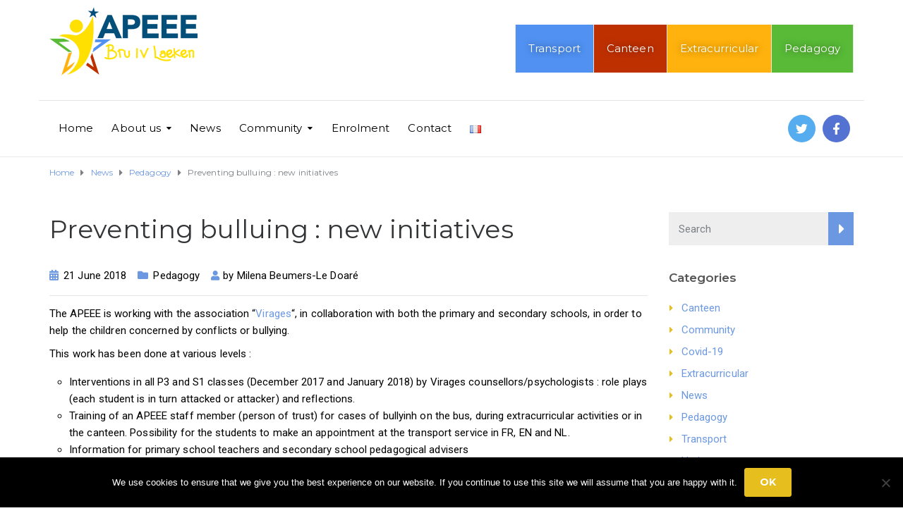

--- FILE ---
content_type: text/html; charset=UTF-8
request_url: https://www.bru4.eu/en/preventing-bulluing-new-initiatives/
body_size: 16769
content:
<!DOCTYPE html>
<html class="no-js" lang="en-GB">
<head>
	<meta charset="UTF-8"/>
	<meta http-equiv="X-UA-Compatible" content="IE=edge">
	<meta name="viewport" content="width=device-width, initial-scale=1">
	<meta name="clang" content="en_GB">
    <link rel="stylesheet" href="/wp-content/themes/ed-school-child/assets-style.css" type="text/css">
	<meta name='robots' content='index, follow, max-image-preview:large, max-snippet:-1, max-video-preview:-1' />
<link rel="alternate" href="https://www.bru4.eu/initiatives-en-prevention/" hreflang="fr" />
<link rel="alternate" href="https://www.bru4.eu/en/preventing-bulluing-new-initiatives/" hreflang="en" />

	<!-- This site is optimized with the Yoast SEO plugin v25.3 - https://yoast.com/wordpress/plugins/seo/ -->
	<title>Preventing bulluing : new initiatives - APEEE bru4</title>
	<link rel="canonical" href="https://www.bru4.eu/en/preventing-bulluing-new-initiatives/" />
	<meta property="og:locale" content="en_GB" />
	<meta property="og:locale:alternate" content="fr_FR" />
	<meta property="og:type" content="article" />
	<meta property="og:title" content="Preventing bulluing : new initiatives - APEEE bru4" />
	<meta property="og:description" content="The APEEE is working with the association &#8220;Virages&#8220;, in collaboration with both the primary and secondary schools, in order to help the children concerned by conflicts or bullying. This work has been done at various levels : Interventions in all P3 and S1 classes (December&nbsp;&hellip;" />
	<meta property="og:url" content="https://www.bru4.eu/en/preventing-bulluing-new-initiatives/" />
	<meta property="og:site_name" content="APEEE bru4" />
	<meta property="article:published_time" content="2018-06-21T10:43:38+00:00" />
	<meta property="article:modified_time" content="2018-08-27T07:52:29+00:00" />
	<meta name="author" content="Milena Beumers-Le Doaré" />
	<meta name="twitter:card" content="summary_large_image" />
	<meta name="twitter:label1" content="Written by" />
	<meta name="twitter:data1" content="Milena Beumers-Le Doaré" />
	<meta name="twitter:label2" content="Estimated reading time" />
	<meta name="twitter:data2" content="1 minute" />
	<script type="application/ld+json" class="yoast-schema-graph">{"@context":"https://schema.org","@graph":[{"@type":"Article","@id":"https://www.bru4.eu/en/preventing-bulluing-new-initiatives/#article","isPartOf":{"@id":"https://www.bru4.eu/en/preventing-bulluing-new-initiatives/"},"author":{"name":"Milena Beumers-Le Doaré","@id":"https://www.bru4.eu/en/home-en/#/schema/person/b029e9532940384af1ff2487973462b8"},"headline":"Preventing bulluing : new initiatives","datePublished":"2018-06-21T10:43:38+00:00","dateModified":"2018-08-27T07:52:29+00:00","mainEntityOfPage":{"@id":"https://www.bru4.eu/en/preventing-bulluing-new-initiatives/"},"wordCount":180,"publisher":{"@id":"https://www.bru4.eu/en/home-en/#organization"},"articleSection":["Pedagogy"],"inLanguage":"en-GB"},{"@type":"WebPage","@id":"https://www.bru4.eu/en/preventing-bulluing-new-initiatives/","url":"https://www.bru4.eu/en/preventing-bulluing-new-initiatives/","name":"Preventing bulluing : new initiatives - APEEE bru4","isPartOf":{"@id":"https://www.bru4.eu/en/home-en/#website"},"datePublished":"2018-06-21T10:43:38+00:00","dateModified":"2018-08-27T07:52:29+00:00","breadcrumb":{"@id":"https://www.bru4.eu/en/preventing-bulluing-new-initiatives/#breadcrumb"},"inLanguage":"en-GB","potentialAction":[{"@type":"ReadAction","target":["https://www.bru4.eu/en/preventing-bulluing-new-initiatives/"]}]},{"@type":"BreadcrumbList","@id":"https://www.bru4.eu/en/preventing-bulluing-new-initiatives/#breadcrumb","itemListElement":[{"@type":"ListItem","position":1,"name":"Home","item":"https://www.bru4.eu/en/home-en/"},{"@type":"ListItem","position":2,"name":"Preventing bulluing : new initiatives"}]},{"@type":"WebSite","@id":"https://www.bru4.eu/en/home-en/#website","url":"https://www.bru4.eu/en/home-en/","name":"APEEE bru4","description":"Association des parents","publisher":{"@id":"https://www.bru4.eu/en/home-en/#organization"},"potentialAction":[{"@type":"SearchAction","target":{"@type":"EntryPoint","urlTemplate":"https://www.bru4.eu/en/home-en/?s={search_term_string}"},"query-input":{"@type":"PropertyValueSpecification","valueRequired":true,"valueName":"search_term_string"}}],"inLanguage":"en-GB"},{"@type":"Organization","@id":"https://www.bru4.eu/en/home-en/#organization","name":"APEEE bru4","url":"https://www.bru4.eu/en/home-en/","logo":{"@type":"ImageObject","inLanguage":"en-GB","@id":"https://www.bru4.eu/en/home-en/#/schema/logo/image/","url":"https://www.bru4.eu/wp-content/uploads/2024/04/231005FINAL-New-logo-APEEE-Bru-IV-Laeken97.png","contentUrl":"https://www.bru4.eu/wp-content/uploads/2024/04/231005FINAL-New-logo-APEEE-Bru-IV-Laeken97.png","width":210,"height":97,"caption":"APEEE bru4"},"image":{"@id":"https://www.bru4.eu/en/home-en/#/schema/logo/image/"}},{"@type":"Person","@id":"https://www.bru4.eu/en/home-en/#/schema/person/b029e9532940384af1ff2487973462b8","name":"Milena Beumers-Le Doaré","url":"https://www.bru4.eu/en/author/milena-beumers/"}]}</script>
	<!-- / Yoast SEO plugin. -->


<link rel='dns-prefetch' href='//netdna.bootstrapcdn.com' />
<link rel='dns-prefetch' href='//fonts.googleapis.com' />
<link rel='preconnect' href='https://fonts.gstatic.com' crossorigin />
<link rel="alternate" type="application/rss+xml" title="APEEE bru4 &raquo; Feed" href="https://www.bru4.eu/en/feed/" />
<link rel="alternate" type="application/rss+xml" title="APEEE bru4 &raquo; Comments Feed" href="https://www.bru4.eu/en/comments/feed/" />
<link rel="alternate" type="text/calendar" title="APEEE bru4 &raquo; iCal Feed" href="https://www.bru4.eu/events/?ical=1" />
<link rel="alternate" title="oEmbed (JSON)" type="application/json+oembed" href="https://www.bru4.eu/wp-json/oembed/1.0/embed?url=https%3A%2F%2Fwww.bru4.eu%2Fen%2Fpreventing-bulluing-new-initiatives%2F" />
<link rel="alternate" title="oEmbed (XML)" type="text/xml+oembed" href="https://www.bru4.eu/wp-json/oembed/1.0/embed?url=https%3A%2F%2Fwww.bru4.eu%2Fen%2Fpreventing-bulluing-new-initiatives%2F&#038;format=xml" />
<style id='wp-img-auto-sizes-contain-inline-css' type='text/css'>
img:is([sizes=auto i],[sizes^="auto," i]){contain-intrinsic-size:3000px 1500px}
/*# sourceURL=wp-img-auto-sizes-contain-inline-css */
</style>
<style id='wp-emoji-styles-inline-css' type='text/css'>

	img.wp-smiley, img.emoji {
		display: inline !important;
		border: none !important;
		box-shadow: none !important;
		height: 1em !important;
		width: 1em !important;
		margin: 0 0.07em !important;
		vertical-align: -0.1em !important;
		background: none !important;
		padding: 0 !important;
	}
/*# sourceURL=wp-emoji-styles-inline-css */
</style>
<link rel='stylesheet' id='wp-block-library-css' href='https://www.bru4.eu/wp-includes/css/dist/block-library/style.min.css?ver=6.9' type='text/css' media='all' />
<style id='global-styles-inline-css' type='text/css'>
:root{--wp--preset--aspect-ratio--square: 1;--wp--preset--aspect-ratio--4-3: 4/3;--wp--preset--aspect-ratio--3-4: 3/4;--wp--preset--aspect-ratio--3-2: 3/2;--wp--preset--aspect-ratio--2-3: 2/3;--wp--preset--aspect-ratio--16-9: 16/9;--wp--preset--aspect-ratio--9-16: 9/16;--wp--preset--color--black: #000000;--wp--preset--color--cyan-bluish-gray: #abb8c3;--wp--preset--color--white: #ffffff;--wp--preset--color--pale-pink: #f78da7;--wp--preset--color--vivid-red: #cf2e2e;--wp--preset--color--luminous-vivid-orange: #ff6900;--wp--preset--color--luminous-vivid-amber: #fcb900;--wp--preset--color--light-green-cyan: #7bdcb5;--wp--preset--color--vivid-green-cyan: #00d084;--wp--preset--color--pale-cyan-blue: #8ed1fc;--wp--preset--color--vivid-cyan-blue: #0693e3;--wp--preset--color--vivid-purple: #9b51e0;--wp--preset--gradient--vivid-cyan-blue-to-vivid-purple: linear-gradient(135deg,rgb(6,147,227) 0%,rgb(155,81,224) 100%);--wp--preset--gradient--light-green-cyan-to-vivid-green-cyan: linear-gradient(135deg,rgb(122,220,180) 0%,rgb(0,208,130) 100%);--wp--preset--gradient--luminous-vivid-amber-to-luminous-vivid-orange: linear-gradient(135deg,rgb(252,185,0) 0%,rgb(255,105,0) 100%);--wp--preset--gradient--luminous-vivid-orange-to-vivid-red: linear-gradient(135deg,rgb(255,105,0) 0%,rgb(207,46,46) 100%);--wp--preset--gradient--very-light-gray-to-cyan-bluish-gray: linear-gradient(135deg,rgb(238,238,238) 0%,rgb(169,184,195) 100%);--wp--preset--gradient--cool-to-warm-spectrum: linear-gradient(135deg,rgb(74,234,220) 0%,rgb(151,120,209) 20%,rgb(207,42,186) 40%,rgb(238,44,130) 60%,rgb(251,105,98) 80%,rgb(254,248,76) 100%);--wp--preset--gradient--blush-light-purple: linear-gradient(135deg,rgb(255,206,236) 0%,rgb(152,150,240) 100%);--wp--preset--gradient--blush-bordeaux: linear-gradient(135deg,rgb(254,205,165) 0%,rgb(254,45,45) 50%,rgb(107,0,62) 100%);--wp--preset--gradient--luminous-dusk: linear-gradient(135deg,rgb(255,203,112) 0%,rgb(199,81,192) 50%,rgb(65,88,208) 100%);--wp--preset--gradient--pale-ocean: linear-gradient(135deg,rgb(255,245,203) 0%,rgb(182,227,212) 50%,rgb(51,167,181) 100%);--wp--preset--gradient--electric-grass: linear-gradient(135deg,rgb(202,248,128) 0%,rgb(113,206,126) 100%);--wp--preset--gradient--midnight: linear-gradient(135deg,rgb(2,3,129) 0%,rgb(40,116,252) 100%);--wp--preset--font-size--small: 13px;--wp--preset--font-size--medium: 20px;--wp--preset--font-size--large: 36px;--wp--preset--font-size--x-large: 42px;--wp--preset--spacing--20: 0.44rem;--wp--preset--spacing--30: 0.67rem;--wp--preset--spacing--40: 1rem;--wp--preset--spacing--50: 1.5rem;--wp--preset--spacing--60: 2.25rem;--wp--preset--spacing--70: 3.38rem;--wp--preset--spacing--80: 5.06rem;--wp--preset--shadow--natural: 6px 6px 9px rgba(0, 0, 0, 0.2);--wp--preset--shadow--deep: 12px 12px 50px rgba(0, 0, 0, 0.4);--wp--preset--shadow--sharp: 6px 6px 0px rgba(0, 0, 0, 0.2);--wp--preset--shadow--outlined: 6px 6px 0px -3px rgb(255, 255, 255), 6px 6px rgb(0, 0, 0);--wp--preset--shadow--crisp: 6px 6px 0px rgb(0, 0, 0);}:where(.is-layout-flex){gap: 0.5em;}:where(.is-layout-grid){gap: 0.5em;}body .is-layout-flex{display: flex;}.is-layout-flex{flex-wrap: wrap;align-items: center;}.is-layout-flex > :is(*, div){margin: 0;}body .is-layout-grid{display: grid;}.is-layout-grid > :is(*, div){margin: 0;}:where(.wp-block-columns.is-layout-flex){gap: 2em;}:where(.wp-block-columns.is-layout-grid){gap: 2em;}:where(.wp-block-post-template.is-layout-flex){gap: 1.25em;}:where(.wp-block-post-template.is-layout-grid){gap: 1.25em;}.has-black-color{color: var(--wp--preset--color--black) !important;}.has-cyan-bluish-gray-color{color: var(--wp--preset--color--cyan-bluish-gray) !important;}.has-white-color{color: var(--wp--preset--color--white) !important;}.has-pale-pink-color{color: var(--wp--preset--color--pale-pink) !important;}.has-vivid-red-color{color: var(--wp--preset--color--vivid-red) !important;}.has-luminous-vivid-orange-color{color: var(--wp--preset--color--luminous-vivid-orange) !important;}.has-luminous-vivid-amber-color{color: var(--wp--preset--color--luminous-vivid-amber) !important;}.has-light-green-cyan-color{color: var(--wp--preset--color--light-green-cyan) !important;}.has-vivid-green-cyan-color{color: var(--wp--preset--color--vivid-green-cyan) !important;}.has-pale-cyan-blue-color{color: var(--wp--preset--color--pale-cyan-blue) !important;}.has-vivid-cyan-blue-color{color: var(--wp--preset--color--vivid-cyan-blue) !important;}.has-vivid-purple-color{color: var(--wp--preset--color--vivid-purple) !important;}.has-black-background-color{background-color: var(--wp--preset--color--black) !important;}.has-cyan-bluish-gray-background-color{background-color: var(--wp--preset--color--cyan-bluish-gray) !important;}.has-white-background-color{background-color: var(--wp--preset--color--white) !important;}.has-pale-pink-background-color{background-color: var(--wp--preset--color--pale-pink) !important;}.has-vivid-red-background-color{background-color: var(--wp--preset--color--vivid-red) !important;}.has-luminous-vivid-orange-background-color{background-color: var(--wp--preset--color--luminous-vivid-orange) !important;}.has-luminous-vivid-amber-background-color{background-color: var(--wp--preset--color--luminous-vivid-amber) !important;}.has-light-green-cyan-background-color{background-color: var(--wp--preset--color--light-green-cyan) !important;}.has-vivid-green-cyan-background-color{background-color: var(--wp--preset--color--vivid-green-cyan) !important;}.has-pale-cyan-blue-background-color{background-color: var(--wp--preset--color--pale-cyan-blue) !important;}.has-vivid-cyan-blue-background-color{background-color: var(--wp--preset--color--vivid-cyan-blue) !important;}.has-vivid-purple-background-color{background-color: var(--wp--preset--color--vivid-purple) !important;}.has-black-border-color{border-color: var(--wp--preset--color--black) !important;}.has-cyan-bluish-gray-border-color{border-color: var(--wp--preset--color--cyan-bluish-gray) !important;}.has-white-border-color{border-color: var(--wp--preset--color--white) !important;}.has-pale-pink-border-color{border-color: var(--wp--preset--color--pale-pink) !important;}.has-vivid-red-border-color{border-color: var(--wp--preset--color--vivid-red) !important;}.has-luminous-vivid-orange-border-color{border-color: var(--wp--preset--color--luminous-vivid-orange) !important;}.has-luminous-vivid-amber-border-color{border-color: var(--wp--preset--color--luminous-vivid-amber) !important;}.has-light-green-cyan-border-color{border-color: var(--wp--preset--color--light-green-cyan) !important;}.has-vivid-green-cyan-border-color{border-color: var(--wp--preset--color--vivid-green-cyan) !important;}.has-pale-cyan-blue-border-color{border-color: var(--wp--preset--color--pale-cyan-blue) !important;}.has-vivid-cyan-blue-border-color{border-color: var(--wp--preset--color--vivid-cyan-blue) !important;}.has-vivid-purple-border-color{border-color: var(--wp--preset--color--vivid-purple) !important;}.has-vivid-cyan-blue-to-vivid-purple-gradient-background{background: var(--wp--preset--gradient--vivid-cyan-blue-to-vivid-purple) !important;}.has-light-green-cyan-to-vivid-green-cyan-gradient-background{background: var(--wp--preset--gradient--light-green-cyan-to-vivid-green-cyan) !important;}.has-luminous-vivid-amber-to-luminous-vivid-orange-gradient-background{background: var(--wp--preset--gradient--luminous-vivid-amber-to-luminous-vivid-orange) !important;}.has-luminous-vivid-orange-to-vivid-red-gradient-background{background: var(--wp--preset--gradient--luminous-vivid-orange-to-vivid-red) !important;}.has-very-light-gray-to-cyan-bluish-gray-gradient-background{background: var(--wp--preset--gradient--very-light-gray-to-cyan-bluish-gray) !important;}.has-cool-to-warm-spectrum-gradient-background{background: var(--wp--preset--gradient--cool-to-warm-spectrum) !important;}.has-blush-light-purple-gradient-background{background: var(--wp--preset--gradient--blush-light-purple) !important;}.has-blush-bordeaux-gradient-background{background: var(--wp--preset--gradient--blush-bordeaux) !important;}.has-luminous-dusk-gradient-background{background: var(--wp--preset--gradient--luminous-dusk) !important;}.has-pale-ocean-gradient-background{background: var(--wp--preset--gradient--pale-ocean) !important;}.has-electric-grass-gradient-background{background: var(--wp--preset--gradient--electric-grass) !important;}.has-midnight-gradient-background{background: var(--wp--preset--gradient--midnight) !important;}.has-small-font-size{font-size: var(--wp--preset--font-size--small) !important;}.has-medium-font-size{font-size: var(--wp--preset--font-size--medium) !important;}.has-large-font-size{font-size: var(--wp--preset--font-size--large) !important;}.has-x-large-font-size{font-size: var(--wp--preset--font-size--x-large) !important;}
/*# sourceURL=global-styles-inline-css */
</style>

<style id='classic-theme-styles-inline-css' type='text/css'>
/*! This file is auto-generated */
.wp-block-button__link{color:#fff;background-color:#32373c;border-radius:9999px;box-shadow:none;text-decoration:none;padding:calc(.667em + 2px) calc(1.333em + 2px);font-size:1.125em}.wp-block-file__button{background:#32373c;color:#fff;text-decoration:none}
/*# sourceURL=/wp-includes/css/classic-themes.min.css */
</style>
<link rel='stylesheet' id='contact-form-7-css' href='https://www.bru4.eu/wp-content/plugins/contact-form-7/includes/css/styles.css?ver=6.0.6' type='text/css' media='all' />
<link rel='stylesheet' id='cookie-notice-front-css' href='https://www.bru4.eu/wp-content/plugins/cookie-notice/css/front.min.css?ver=2.5.6' type='text/css' media='all' />
<link rel='stylesheet' id='mega-submenu-css' href='https://www.bru4.eu/wp-content/plugins/mega-submenu/public/css/style.css?ver=1.3.2' type='text/css' media='all' />
<link rel='stylesheet' id='mega-submenu-woocommerce-css' href='https://www.bru4.eu/wp-content/plugins/mega-submenu/public/css/woocommerce.css?ver=1.3.2' type='text/css' media='all' />
<link rel='stylesheet' id='dashicons-css' href='https://www.bru4.eu/wp-includes/css/dashicons.min.css?ver=6.9' type='text/css' media='all' />
<link rel='stylesheet' id='to-top-css' href='https://www.bru4.eu/wp-content/plugins/to-top/public/css/to-top-public.css?ver=2.5.5' type='text/css' media='all' />
<link rel='stylesheet' id='ed-school-plugin-elementor-css' href='https://www.bru4.eu/wp-content/plugins/ed-school-plugin/includes/elementor/assets/css/main.css?ver=6.9' type='text/css' media='all' />
<link rel='stylesheet' id='ed-school-theme-icons-css' href='https://www.bru4.eu/wp-content/themes/ed-school/assets/css/theme-icons.css?ver=6.9' type='text/css' media='all' />
<link rel='stylesheet' id='testimonial-rotator-style-css' href='https://www.bru4.eu/wp-content/plugins/testimonial-rotator/testimonial-rotator-style.css?ver=6.9' type='text/css' media='all' />
<link rel='stylesheet' id='font-awesome-css' href='//netdna.bootstrapcdn.com/font-awesome/latest/css/font-awesome.min.css?ver=6.9' type='text/css' media='all' />
<style id='akismet-widget-style-inline-css' type='text/css'>

			.a-stats {
				--akismet-color-mid-green: #357b49;
				--akismet-color-white: #fff;
				--akismet-color-light-grey: #f6f7f7;

				max-width: 350px;
				width: auto;
			}

			.a-stats * {
				all: unset;
				box-sizing: border-box;
			}

			.a-stats strong {
				font-weight: 600;
			}

			.a-stats a.a-stats__link,
			.a-stats a.a-stats__link:visited,
			.a-stats a.a-stats__link:active {
				background: var(--akismet-color-mid-green);
				border: none;
				box-shadow: none;
				border-radius: 8px;
				color: var(--akismet-color-white);
				cursor: pointer;
				display: block;
				font-family: -apple-system, BlinkMacSystemFont, 'Segoe UI', 'Roboto', 'Oxygen-Sans', 'Ubuntu', 'Cantarell', 'Helvetica Neue', sans-serif;
				font-weight: 500;
				padding: 12px;
				text-align: center;
				text-decoration: none;
				transition: all 0.2s ease;
			}

			/* Extra specificity to deal with TwentyTwentyOne focus style */
			.widget .a-stats a.a-stats__link:focus {
				background: var(--akismet-color-mid-green);
				color: var(--akismet-color-white);
				text-decoration: none;
			}

			.a-stats a.a-stats__link:hover {
				filter: brightness(110%);
				box-shadow: 0 4px 12px rgba(0, 0, 0, 0.06), 0 0 2px rgba(0, 0, 0, 0.16);
			}

			.a-stats .count {
				color: var(--akismet-color-white);
				display: block;
				font-size: 1.5em;
				line-height: 1.4;
				padding: 0 13px;
				white-space: nowrap;
			}
		
/*# sourceURL=akismet-widget-style-inline-css */
</style>
<link rel='stylesheet' id='ed-school-plugin-style-css' href='https://www.bru4.eu/wp-content/plugins/ed-school-plugin/public/css/style.css?ver=6.9' type='text/css' media='all' />
<link rel='stylesheet' id='groundwork-grid-css' href='https://www.bru4.eu/wp-content/themes/ed-school/assets/css/groundwork-responsive.css?ver=6.9' type='text/css' media='all' />
<link rel='stylesheet' id='js_composer_front-css' href='https://www.bru4.eu/wp-content/plugins/js_composer/assets/css/js_composer.min.css?ver=7.2' type='text/css' media='all' />
<link rel='stylesheet' id='ed-school-style-css' href='https://www.bru4.eu/wp-content/themes/ed-school/style.css?ver=6.9' type='text/css' media='all' />
<style id='ed-school-style-inline-css' type='text/css'>
.header-mobile {display: none;}@media screen and (max-width:950px) {.header-left {padding-left: 0;}.wh-header, .wh-top-bar {display: none;}.header-mobile {display: block;}}
/*# sourceURL=ed-school-style-inline-css */
</style>
<link rel='stylesheet' id='child-style-css' href='https://www.bru4.eu/wp-content/themes/ed-school-child/style.css?ver=1.0.0' type='text/css' media='all' />
<link rel='stylesheet' id='magnific-popup-css' href='https://www.bru4.eu/wp-content/plugins/ed-school-plugin/includes/elementor/widgets/video-popup/assets/magnific-popup.css?ver=6.9' type='text/css' media='all' />
<link rel="preload" as="style" href="https://fonts.googleapis.com/css?family=Roboto:400%7CMontserrat:100,200,300,400,500,600,700,800,900,100italic,200italic,300italic,400italic,500italic,600italic,700italic,800italic,900italic&#038;subset=latin&#038;display=swap&#038;ver=1750173136" /><link rel="stylesheet" href="https://fonts.googleapis.com/css?family=Roboto:400%7CMontserrat:100,200,300,400,500,600,700,800,900,100italic,200italic,300italic,400italic,500italic,600italic,700italic,800italic,900italic&#038;subset=latin&#038;display=swap&#038;ver=1750173136" media="print" onload="this.media='all'"><noscript><link rel="stylesheet" href="https://fonts.googleapis.com/css?family=Roboto:400%7CMontserrat:100,200,300,400,500,600,700,800,900,100italic,200italic,300italic,400italic,500italic,600italic,700italic,800italic,900italic&#038;subset=latin&#038;display=swap&#038;ver=1750173136" /></noscript><link rel='stylesheet' id='ed_school_options_style-css' href='//www.bru4.eu/wp-content/uploads/ed_school_options_style.css?ver=6.9' type='text/css' media='all' />
<style id='ed_school_options_style-inline-css' type='text/css'>
#footer-top, #latest-news, #features, #welcome {
    background-repeat: repeat-y !important;
    background-size: 100% !important;
}

@media (max-width: 768px) {
   #footer-top, #latest-news, #features, #welcome {
        background-image: none !important;
    }
}

.wh-breadcrumbs-wrapper {
    padding-top: 5px;
    padding-bottom: 5px;
}

.wh-page-title-bar {
    min-height: 5px;
    opacity: 0;
}

.wh-sidebar .site-nav .page_item_has_children {
    margin-bottom: 0px;
    display: block;
    padding-bottom: 0px;
}

.wh-sidebar .site-nav .page_item_has_children a {
    margin-bottom: 13px;
    display: block;
}

.wh-sidebar .site-nav .page_item_has_children .children li {
    padding: 5px 13px 5px 5px;
}

.wh-sidebar .site-nav .page_item_has_children .children li:last-child {
    border-bottom: none;
}

.wh-sidebar .site-nav .page_item_has_children .children a {
    margin-bottom: 0;
}

#menu-top-menu li,
#menu-top-menu-en li{
    transition: all .3s ease-in-out;
    -o-transition: all .3s ease-in-out;
    -ms-transition: all .3s ease-in-out;
    -moz-transition: all .3s ease-in-out;
    -webkit-transition: all .3s ease-in-out;
    padding-left: 5px;
    padding-right: 5px;
}

#menu-top-menu li:nth-child(1),
#menu-top-menu-en li:nth-child(1){
    background-color: rgb(80,145,241);
}

#menu-top-menu li:nth-child(2),
#menu-top-menu-en li:nth-child(2){
    background-color: #bf3000;
}

#menu-top-menu li:nth-child(3),
#menu-top-menu-en li:nth-child(3){
    background-color: #ffb20d;
}

#menu-top-menu li:nth-child(4),
#menu-top-menu-en li:nth-child(4){
    background-color: #58ba37;
}

#menu-top-menu li:hover,
#menu-top-menu-en li:hover{
    opacity: .8;
    padding-left: 15px;
    padding-right: 15px;
}

#menu-top-menu li a,
#menu-top-menu-en li a{
    color: white;
    text-shadow: 0 0 10px rgba(0,0,0,0.5);
}

.hidden-item {
    display: none;
}

.vc_custom_1518689353115 h4 a {
    font-size: 17px;
}

/*.author.vcard {
    display: none;
}	*/
.vc_custom_1494249214533{border-bottom-width: 1px !important;border-bottom-color: #e5e5e5 !important;border-bottom-style: solid !important;}.vc_custom_1501153155555{padding-bottom: 15px !important;}.vc_custom_1489674043803{padding-top: 10px !important;}.vc_custom_1489061858413{padding-top: 0px !important;padding-bottom: 3px !important;}.vc_custom_1489137643629{padding-top: 15px !important;}.vc_custom_1535367162781{margin-bottom: 0px !important;padding-top: 5px !important;padding-right: 5px !important;padding-bottom: 5px !important;padding-left: 5px !important;}.vc_custom_1535367168872{margin-bottom: 0px !important;padding-top: 5px !important;padding-right: 5px !important;padding-bottom: 5px !important;padding-left: 5px !important;}.vc_custom_1535555849921{margin-bottom: 0px !important;padding-top: 5px !important;padding-right: 5px !important;padding-bottom: 5px !important;padding-left: 5px !important;}.vc_custom_1535556011485{margin-bottom: 0px !important;padding-top: 5px !important;padding-right: 5px !important;padding-bottom: 5px !important;padding-left: 5px !important;}
/*# sourceURL=ed_school_options_style-inline-css */
</style>
<script type="text/javascript" id="cookie-notice-front-js-before">
/* <![CDATA[ */
var cnArgs = {"ajaxUrl":"https:\/\/www.bru4.eu\/wp-admin\/admin-ajax.php","nonce":"f63044df6f","hideEffect":"fade","position":"bottom","onScroll":false,"onScrollOffset":100,"onClick":false,"cookieName":"cookie_notice_accepted","cookieTime":2592000,"cookieTimeRejected":2592000,"globalCookie":false,"redirection":false,"cache":false,"revokeCookies":false,"revokeCookiesOpt":"automatic"};

//# sourceURL=cookie-notice-front-js-before
/* ]]> */
</script>
<script type="text/javascript" src="https://www.bru4.eu/wp-content/plugins/cookie-notice/js/front.min.js?ver=2.5.6" id="cookie-notice-front-js"></script>
<script type="text/javascript" src="https://www.bru4.eu/wp-includes/js/jquery/jquery.min.js?ver=3.7.1" id="jquery-core-js"></script>
<script type="text/javascript" src="https://www.bru4.eu/wp-includes/js/jquery/jquery-migrate.min.js?ver=3.4.1" id="jquery-migrate-js"></script>
<script type="text/javascript" id="mega-submenu-js-extra">
/* <![CDATA[ */
var msm_mega_submenu = {"data":{"submenu_items_position_relative":0,"mobile_menu_trigger_click_bellow":768}};
//# sourceURL=mega-submenu-js-extra
/* ]]> */
</script>
<script type="text/javascript" src="https://www.bru4.eu/wp-content/plugins/mega-submenu/public/js/msm-main.min.js?ver=1.3.2" id="mega-submenu-js"></script>
<script type="text/javascript" src="//www.bru4.eu/wp-content/plugins/revslider/sr6/assets/js/rbtools.min.js?ver=6.7.25" async id="tp-tools-js"></script>
<script type="text/javascript" src="//www.bru4.eu/wp-content/plugins/revslider/sr6/assets/js/rs6.min.js?ver=6.7.25" async id="revmin-js"></script>
<script type="text/javascript" id="to-top-js-extra">
/* <![CDATA[ */
var to_top_options = {"scroll_offset":"100","icon_opacity":"50","style":"icon","icon_type":"dashicons-arrow-up-alt","icon_color":"#ffffff","icon_bg_color":"#000000","icon_size":"32","border_radius":"5","image":"https://www.bru4.eu/wp-content/plugins/to-top/admin/images/default.png","image_width":"65","image_alt":"","location":"bottom-right","margin_x":"20","margin_y":"20","show_on_admin":"0","enable_autohide":"0","autohide_time":"2","enable_hide_small_device":"0","small_device_max_width":"640","reset":"0"};
//# sourceURL=to-top-js-extra
/* ]]> */
</script>
<script async type="text/javascript" src="https://www.bru4.eu/wp-content/plugins/to-top/public/js/to-top-public.js?ver=2.5.5" id="to-top-js"></script>
<script type="text/javascript" src="https://www.bru4.eu/wp-content/plugins/testimonial-rotator/js/jquery.cycletwo.js?ver=6.9" id="cycletwo-js"></script>
<script type="text/javascript" src="https://www.bru4.eu/wp-content/plugins/testimonial-rotator/js/jquery.cycletwo.addons.js?ver=6.9" id="cycletwo-addons-js"></script>
<script type="text/javascript" src="https://www.bru4.eu/wp-content/themes/ed-school/assets/js/vendor/modernizr-2.7.0.min.js" id="modernizr-js"></script>
<script></script><link rel="https://api.w.org/" href="https://www.bru4.eu/wp-json/" /><link rel="alternate" title="JSON" type="application/json" href="https://www.bru4.eu/wp-json/wp/v2/posts/4250" /><link rel="EditURI" type="application/rsd+xml" title="RSD" href="https://www.bru4.eu/xmlrpc.php?rsd" />
<meta name="generator" content="WordPress 6.9" />
<link rel='shortlink' href='https://www.bru4.eu/?p=4250' />
<meta name="generator" content="Redux 4.5.7" />
		<!-- GA Google Analytics @ https://m0n.co/ga -->
		<script>
			(function(i,s,o,g,r,a,m){i['GoogleAnalyticsObject']=r;i[r]=i[r]||function(){
			(i[r].q=i[r].q||[]).push(arguments)},i[r].l=1*new Date();a=s.createElement(o),
			m=s.getElementsByTagName(o)[0];a.async=1;a.src=g;m.parentNode.insertBefore(a,m)
			})(window,document,'script','https://www.google-analytics.com/analytics.js','ga');
			ga('create', 'UA-124910005-1', 'auto');
			ga('send', 'pageview');
		</script>

	<meta name="et-api-version" content="v1"><meta name="et-api-origin" content="https://www.bru4.eu"><link rel="https://theeventscalendar.com/" href="https://www.bru4.eu/wp-json/tribe/tickets/v1/" /><meta name="tec-api-version" content="v1"><meta name="tec-api-origin" content="https://www.bru4.eu"><link rel="alternate" href="https://www.bru4.eu/wp-json/tribe/events/v1/" />
<style type="text/css" id="breadcrumb-trail-css">.breadcrumbs .trail-browse,.breadcrumbs .trail-items,.breadcrumbs .trail-items li {display: inline-block;margin:0;padding: 0;border:none;background:transparent;text-indent: 0;}.breadcrumbs .trail-browse {font-size: inherit;font-style:inherit;font-weight: inherit;color: inherit;}.breadcrumbs .trail-items {list-style: none;}.trail-items li::after {content: "\002F";padding: 0 0.5em;}.trail-items li:last-of-type::after {display: none;}</style>
<meta name="generator" content="Powered by WPBakery Page Builder - drag and drop page builder for WordPress."/>
<meta name="generator" content="Powered by Slider Revolution 6.7.25 - responsive, Mobile-Friendly Slider Plugin for WordPress with comfortable drag and drop interface." />
<link rel="icon" href="https://www.bru4.eu/wp-content/uploads/2024/05/cropped-Logo-v2-Instagram-Copie-1-32x32.png" sizes="32x32" />
<link rel="icon" href="https://www.bru4.eu/wp-content/uploads/2024/05/cropped-Logo-v2-Instagram-Copie-1-192x192.png" sizes="192x192" />
<link rel="apple-touch-icon" href="https://www.bru4.eu/wp-content/uploads/2024/05/cropped-Logo-v2-Instagram-Copie-1-180x180.png" />
<meta name="msapplication-TileImage" content="https://www.bru4.eu/wp-content/uploads/2024/05/cropped-Logo-v2-Instagram-Copie-1-270x270.png" />
<script>function setREVStartSize(e){
			//window.requestAnimationFrame(function() {
				window.RSIW = window.RSIW===undefined ? window.innerWidth : window.RSIW;
				window.RSIH = window.RSIH===undefined ? window.innerHeight : window.RSIH;
				try {
					var pw = document.getElementById(e.c).parentNode.offsetWidth,
						newh;
					pw = pw===0 || isNaN(pw) || (e.l=="fullwidth" || e.layout=="fullwidth") ? window.RSIW : pw;
					e.tabw = e.tabw===undefined ? 0 : parseInt(e.tabw);
					e.thumbw = e.thumbw===undefined ? 0 : parseInt(e.thumbw);
					e.tabh = e.tabh===undefined ? 0 : parseInt(e.tabh);
					e.thumbh = e.thumbh===undefined ? 0 : parseInt(e.thumbh);
					e.tabhide = e.tabhide===undefined ? 0 : parseInt(e.tabhide);
					e.thumbhide = e.thumbhide===undefined ? 0 : parseInt(e.thumbhide);
					e.mh = e.mh===undefined || e.mh=="" || e.mh==="auto" ? 0 : parseInt(e.mh,0);
					if(e.layout==="fullscreen" || e.l==="fullscreen")
						newh = Math.max(e.mh,window.RSIH);
					else{
						e.gw = Array.isArray(e.gw) ? e.gw : [e.gw];
						for (var i in e.rl) if (e.gw[i]===undefined || e.gw[i]===0) e.gw[i] = e.gw[i-1];
						e.gh = e.el===undefined || e.el==="" || (Array.isArray(e.el) && e.el.length==0)? e.gh : e.el;
						e.gh = Array.isArray(e.gh) ? e.gh : [e.gh];
						for (var i in e.rl) if (e.gh[i]===undefined || e.gh[i]===0) e.gh[i] = e.gh[i-1];
											
						var nl = new Array(e.rl.length),
							ix = 0,
							sl;
						e.tabw = e.tabhide>=pw ? 0 : e.tabw;
						e.thumbw = e.thumbhide>=pw ? 0 : e.thumbw;
						e.tabh = e.tabhide>=pw ? 0 : e.tabh;
						e.thumbh = e.thumbhide>=pw ? 0 : e.thumbh;
						for (var i in e.rl) nl[i] = e.rl[i]<window.RSIW ? 0 : e.rl[i];
						sl = nl[0];
						for (var i in nl) if (sl>nl[i] && nl[i]>0) { sl = nl[i]; ix=i;}
						var m = pw>(e.gw[ix]+e.tabw+e.thumbw) ? 1 : (pw-(e.tabw+e.thumbw)) / (e.gw[ix]);
						newh =  (e.gh[ix] * m) + (e.tabh + e.thumbh);
					}
					var el = document.getElementById(e.c);
					if (el!==null && el) el.style.height = newh+"px";
					el = document.getElementById(e.c+"_wrapper");
					if (el!==null && el) {
						el.style.height = newh+"px";
						el.style.display = "block";
					}
				} catch(e){
					console.log("Failure at Presize of Slider:" + e)
				}
			//});
		  };</script>
<noscript><style> .wpb_animate_when_almost_visible { opacity: 1; }</style></noscript><link rel='stylesheet' id='vc_font_awesome_5_shims-css' href='https://www.bru4.eu/wp-content/plugins/js_composer/assets/lib/bower/font-awesome/css/v4-shims.min.css?ver=7.2' type='text/css' media='all' />
<link rel='stylesheet' id='vc_font_awesome_5-css' href='https://www.bru4.eu/wp-content/plugins/js_composer/assets/lib/bower/font-awesome/css/all.min.css?ver=7.2' type='text/css' media='all' />
<link rel='stylesheet' id='rs-plugin-settings-css' href='//www.bru4.eu/wp-content/plugins/revslider/sr6/assets/css/rs6.css?ver=6.7.25' type='text/css' media='all' />
<style id='rs-plugin-settings-inline-css' type='text/css'>
#rs-demo-id {}
/*# sourceURL=rs-plugin-settings-inline-css */
</style>
</head>
<body class="wp-singular post-template-default single single-post postid-4250 single-format-standard wp-custom-logo wp-theme-ed-school wp-child-theme-ed-school-child cookies-not-set tribe-no-js header-top single-layout-default wpb-js-composer js-comp-ver-7.2 vc_responsive tribe-theme-ed-school">
			<div class="header-mobile header-mobile-default">
		<div id="wh-mobile-menu" class="respmenu-wrap">
	<div class="respmenu-header">
					<a href="https://www.bru4.eu/en/home-en/" class="respmenu-header-logo-link">
				<img src="https://www.bru4.eu/wp-content/uploads/2024/04/231005FINAL-New-logo-APEEE-Bru-IV-Laeken97.png" class="respmenu-header-logo" alt="Logo">
			</a>
				<div class="respmenu-open">
							<hr>
				<hr>
				<hr>
					</div>
	</div>
	<div class="menu-mobile-menu-english-container"><ul id="menu-mobile-menu-english" class="respmenu"><li id="menu-item-4704" class="menu-item menu-item-type-post_type menu-item-object-page menu-item-home menu-item-4704 msm-top-level-item"><a href="https://www.bru4.eu/en/home-en/">Home</a></li>
<li id="menu-item-4705" class="menu-item menu-item-type-post_type menu-item-object-page menu-item-4705 msm-top-level-item"><a href="https://www.bru4.eu/en/about-us-2/">About us</a></li>
<li id="menu-item-4706" class="menu-item menu-item-type-post_type menu-item-object-page menu-item-4706 msm-top-level-item"><a href="https://www.bru4.eu/en/news-events-2/">News &#038; Events</a></li>
<li id="menu-item-4707" class="menu-item menu-item-type-post_type menu-item-object-page menu-item-4707 msm-top-level-item"><a href="https://www.bru4.eu/en/community/">Community</a></li>
<li id="menu-item-4708" class="menu-item menu-item-type-post_type menu-item-object-page menu-item-4708 msm-top-level-item"><a href="https://www.bru4.eu/en/registration/">Enrolment</a></li>
<li id="menu-item-4709" class="menu-item menu-item-type-post_type menu-item-object-page menu-item-4709 msm-top-level-item"><a href="https://www.bru4.eu/en/contact-2/">Contact</a></li>
<li id="menu-item-20400-fr" class="lang-item lang-item-13 lang-item-fr lang-item-first menu-item menu-item-type-custom menu-item-object-custom menu-item-20400-fr msm-top-level-item"><a href="https://www.bru4.eu/initiatives-en-prevention/" hreflang="fr-FR" lang="fr-FR">Français</a></li>
</ul></div></div>
	</div>
		<div class="cbp-row wh-header top wh-sticky-header-enabled">
			<section class="vc_section"><div class="vc_row wpb_row vc_row-fluid cbp-container vc_custom_1494249214533 vc_row-has-fill"><div class="wpb_column vc_column_container vc_col-sm-4"><div class="vc_column-inner vc_custom_1489674043803"><div class="wpb_wrapper">					<div class="wh-logo wpb_single_image wpb_content_element vc_align_left vc_custom_1537789553641 main-logo-root">
	      		<figure class="wpb_wrapper vc_figure">
	      			<a href="https://www.bru4.eu/">
	      				<img class="vc_single_image-img" src="https://www.bru4.eu/wp-content/uploads/2024/04/231005FINAL-New-logo-APEEE-Bru-IV-Laeken97.png" alt="logo"/>
	      			</a>
	      		</figure>
	      	</div>
		      	</div></div></div><div class="wpb_column vc_column_container vc_col-sm-8"><div class="vc_column-inner"><div class="wpb_wrapper"><div class="vc_row wpb_row vc_inner vc_row-fluid"><div class="wpb_column vc_column_container vc_col-sm-3" id="menu-lang"><div class="vc_column-inner"><div class="wpb_wrapper"></div></div></div><div class="wpb_column vc_column_container vc_col-sm-9"><div class="vc_column-inner"><div class="wpb_wrapper"><div class=" vc_pull-right vc_custom_1513248809511"><ul id="menu-top-menu-en" class="sf-menu wh-menu-top"><li id="menu-item-4066" class="menu-item menu-item-type-post_type menu-item-object-page menu-item-4066 msm-top-level-item"><a href="https://www.bru4.eu/en/transport-2/">Transport</a></li>
<li id="menu-item-4067" class="menu-item menu-item-type-post_type menu-item-object-page menu-item-4067 msm-top-level-item"><a href="https://www.bru4.eu/en/canteen/">Canteen</a></li>
<li id="menu-item-4068" class="menu-item menu-item-type-post_type menu-item-object-page menu-item-4068 msm-top-level-item"><a href="https://www.bru4.eu/en/extracurricular/">Extracurricular</a></li>
<li id="menu-item-4069" class="menu-item menu-item-type-post_type menu-item-object-page menu-item-4069 msm-top-level-item"><a href="https://www.bru4.eu/en/pedagogy/">Pedagogy</a></li>
</ul></div></div></div></div></div></div></div></div></div><div class="vc_row wpb_row vc_row-fluid sticky-bar cbp-container vc_custom_1501153155555"><div class="wpb_column vc_column_container vc_col-sm-9"><div class="vc_column-inner vc_custom_1489061858413"><div class="wpb_wrapper"><div id="cbp-menu-main" class="cbp-container vc_pull-left vc_custom_1489062170461"><ul id="menu-main-menu-en" class="sf-menu wh-menu-main"><li id="menu-item-316" class="menu-item menu-item-type-post_type menu-item-object-page menu-item-home menu-item-316 msm-top-level-item"><a href="https://www.bru4.eu/en/home-en/">Home</a></li>
<li id="menu-item-3909" class="menu-item menu-item-type-post_type menu-item-object-page menu-item-has-children menu-item-3909 msm-top-level-item"><a href="https://www.bru4.eu/en/about-us-2/">About us</a>
<ul class="sub-menu">
	<li id="menu-item-19214" class="menu-item menu-item-type-post_type menu-item-object-page menu-item-19214"><a href="https://www.bru4.eu/en/about-us-2/our-values/">Our values</a></li>
	<li id="menu-item-3926" class="menu-item menu-item-type-post_type menu-item-object-page menu-item-has-children menu-item-3926"><a href="https://www.bru4.eu/en/about-us-2/who-are-we/">Who are we ?</a>
	<ul class="sub-menu">
		<li id="menu-item-3939" class="menu-item menu-item-type-post_type menu-item-object-page menu-item-3939"><a href="https://www.bru4.eu/en/about-us-2/who-are-we/the-team/">The team</a></li>
		<li id="menu-item-3940" class="menu-item menu-item-type-post_type menu-item-object-page menu-item-3940"><a href="https://www.bru4.eu/en/about-us-2/who-are-we/the-admnistrative-board/">The admnistrative Board</a></li>
		<li id="menu-item-3941" class="menu-item menu-item-type-post_type menu-item-object-page menu-item-3941"><a href="https://www.bru4.eu/en/about-us-2/who-are-we/the-class-representatives/">The class representatives</a></li>
		<li id="menu-item-3942" class="menu-item menu-item-type-post_type menu-item-object-page menu-item-3942"><a href="https://www.bru4.eu/en/about-us-2/who-are-we/the-section-representatives/">The section representatives</a></li>
	</ul>
</li>
	<li id="menu-item-3961" class="menu-item menu-item-type-post_type menu-item-object-page menu-item-3961"><a href="https://www.bru4.eu/en/about-us-2/access-to-our-services/">Access to our services</a></li>
	<li id="menu-item-3962" class="menu-item menu-item-type-post_type menu-item-object-page menu-item-3962"><a href="https://www.bru4.eu/en/about-us-2/interesting-links/">Interesting links</a></li>
	<li id="menu-item-5424" class="menu-item menu-item-type-post_type menu-item-object-page menu-item-5424"><a href="https://www.bru4.eu/en/about-us-2/general-assemblies/">General Assemblies</a></li>
	<li id="menu-item-3963" class="menu-item menu-item-type-post_type menu-item-object-page menu-item-3963"><a href="https://www.bru4.eu/en/about-us-2/history-of-the-association/">History of the Association</a></li>
	<li id="menu-item-3964" class="menu-item menu-item-type-post_type menu-item-object-page menu-item-3964"><a href="https://www.bru4.eu/en/about-us-2/vacancy-jobs/">Vacancy Jobs</a></li>
</ul>
</li>
<li id="menu-item-4702" class="menu-item menu-item-type-taxonomy menu-item-object-category current-post-ancestor menu-item-4702 msm-top-level-item"><a href="https://www.bru4.eu/en/category/news/">News</a></li>
<li id="menu-item-3911" class="menu-item menu-item-type-post_type menu-item-object-page menu-item-has-children menu-item-3911 msm-top-level-item"><a href="https://www.bru4.eu/en/community/">Community</a>
<ul class="sub-menu">
	<li id="menu-item-4007" class="menu-item menu-item-type-post_type menu-item-object-page menu-item-has-children menu-item-4007"><a href="https://www.bru4.eu/en/community/community-fund/">Community Fund</a>
	<ul class="sub-menu">
		<li id="menu-item-4008" class="menu-item menu-item-type-post_type menu-item-object-page menu-item-4008"><a href="https://www.bru4.eu/en/community/community-fund/committee/">Committee</a></li>
		<li id="menu-item-4009" class="menu-item menu-item-type-post_type menu-item-object-page menu-item-4009"><a href="https://www.bru4.eu/en/community/community-fund/form-and-guidance/">Form and Guidance</a></li>
		<li id="menu-item-4010" class="menu-item menu-item-type-post_type menu-item-object-page menu-item-4010"><a href="https://www.bru4.eu/en/community/community-fund/projects/">Projects</a></li>
	</ul>
</li>
	<li id="menu-item-4011" class="menu-item menu-item-type-post_type menu-item-object-page menu-item-4011"><a href="https://www.bru4.eu/en/community/social-fund/">Social Fund</a></li>
	<li id="menu-item-4012" class="menu-item menu-item-type-post_type menu-item-object-page menu-item-has-children menu-item-4012"><a href="https://www.bru4.eu/en/community/events/">Events</a>
	<ul class="sub-menu">
		<li id="menu-item-4013" class="menu-item menu-item-type-post_type menu-item-object-page menu-item-4013"><a href="https://www.bru4.eu/en/community/events/somerfesto/">Somerfesto</a></li>
		<li id="menu-item-4014" class="menu-item menu-item-type-post_type menu-item-object-page menu-item-4014"><a href="https://www.bru4.eu/en/community/events/baccalaureat/">Baccalaureat</a></li>
	</ul>
</li>
	<li id="menu-item-4017" class="menu-item menu-item-type-post_type menu-item-object-page menu-item-has-children menu-item-4017"><a href="https://www.bru4.eu/en/community/parents-students-initiatives/">Parents &#038; students initiatives</a>
	<ul class="sub-menu">
		<li id="menu-item-4018" class="menu-item menu-item-type-post_type menu-item-object-page menu-item-4018"><a href="https://www.bru4.eu/en/community/parents-students-initiatives/eureka/">Eurêka !</a></li>
		<li id="menu-item-4019" class="menu-item menu-item-type-post_type menu-item-object-page menu-item-4019"><a href="https://www.bru4.eu/en/community/parents-students-initiatives/book-sales/">Book sales</a></li>
		<li id="menu-item-17893" class="menu-item menu-item-type-post_type menu-item-object-page menu-item-17893"><a href="https://www.bru4.eu/en/community/parents-students-initiatives/pupils-committee/">Pupils’ Committee</a></li>
	</ul>
</li>
	<li id="menu-item-4020" class="menu-item menu-item-type-post_type menu-item-object-page menu-item-4020"><a href="https://www.bru4.eu/en/community/alumni/">Alumni</a></li>
	<li id="menu-item-4021" class="menu-item menu-item-type-post_type menu-item-object-page menu-item-4021"><a href="https://www.bru4.eu/en/community/small-ads/">Small ads</a></li>
</ul>
</li>
<li id="menu-item-3912" class="menu-item menu-item-type-post_type menu-item-object-page menu-item-3912 msm-top-level-item"><a href="https://www.bru4.eu/en/registration/">Enrolment</a></li>
<li id="menu-item-3913" class="menu-item menu-item-type-post_type menu-item-object-page menu-item-3913 msm-top-level-item"><a href="https://www.bru4.eu/en/contact-2/">Contact</a></li>
<li id="menu-item-3760-fr" class="lang-item lang-item-13 lang-item-fr lang-item-first menu-item menu-item-type-custom menu-item-object-custom menu-item-3760-fr msm-top-level-item"><a href="https://www.bru4.eu/initiatives-en-prevention/" hreflang="fr-FR" lang="fr-FR"><img src="[data-uri]" alt="Français" width="16" height="11" style="width: 16px; height: 11px;" /></a></li>
</ul></div></div></div></div><div class="wpb_column vc_column_container vc_col-sm-3"><div class="vc_column-inner vc_custom_1489137643629"><div class="wpb_wrapper"><div class="vc_icon_element vc_icon_element-outer vc_custom_1535367162781 pull-right hidden-item vc_icon_element-align-center vc_icon_element-have-style"><div class="vc_icon_element-inner vc_icon_element-color-white vc_icon_element-have-style-inner vc_icon_element-size-xs vc_icon_element-style-rounded vc_icon_element-background vc_icon_element-background-color-custom"  style="background-color:#dd4b39"><span class="vc_icon_element-icon fa fa-google-plus" ></span><a class="vc_icon_element-link" href="#"  title="" target="_self"></a></div></div><div class="vc_icon_element vc_icon_element-outer vc_custom_1535367168872 pull-right hidden-item vc_icon_element-align-center vc_icon_element-have-style"><div class="vc_icon_element-inner vc_icon_element-color-white vc_icon_element-have-style-inner vc_icon_element-size-xs vc_icon_element-style-rounded vc_icon_element-background vc_icon_element-background-color-custom"  style="background-color:#e52d27"><span class="vc_icon_element-icon fa fa-youtube" ></span><a class="vc_icon_element-link" href="#"  title="" target="_self"></a></div></div><div class="vc_icon_element vc_icon_element-outer vc_custom_1535555849921 pull-right vc_icon_element-align-center vc_icon_element-have-style"><div class="vc_icon_element-inner vc_icon_element-color-white vc_icon_element-have-style-inner vc_icon_element-size-xs vc_icon_element-style-rounded vc_icon_element-background vc_icon_element-background-color-blue" ><span class="vc_icon_element-icon fa fa-facebook" ></span><a class="vc_icon_element-link" href="https://www.facebook.com/APEEEbru4/"  title="" target="_blank"></a></div></div><div class="vc_icon_element vc_icon_element-outer vc_custom_1535556011485 pull-right vc_icon_element-align-center vc_icon_element-have-style"><div class="vc_icon_element-inner vc_icon_element-color-white vc_icon_element-have-style-inner vc_icon_element-size-xs vc_icon_element-style-rounded vc_icon_element-background vc_icon_element-background-color-custom"  style="background-color:#55acee"><span class="vc_icon_element-icon fa fa-twitter" ></span><a class="vc_icon_element-link" href="https://twitter.com/APEEEbru4"  title="" target="_blank"></a></div></div></div></div></div></div></section>	</div>
		<div class="cbp-row wh-breadcrumbs-bar">
		<div class="cbp-container">
			<div class="one whole wh-padding wh-breadcrumbs-wrapper">
				<div class="wh-breadcrumbs align-left">
					<nav role="navigation" aria-label="Breadcrumbs" class="breadcrumb-trail breadcrumbs" itemprop="breadcrumb"><ul class="trail-items" itemscope itemtype="http://schema.org/BreadcrumbList"><meta name="numberOfItems" content="4" /><meta name="itemListOrder" content="Ascending" /><li itemprop="itemListElement" itemscope itemtype="http://schema.org/ListItem" class="trail-item trail-begin"><a href="https://www.bru4.eu/" rel="home" itemprop="item"><span itemprop="name">Home</span></a><meta itemprop="position" content="1" /></li><li itemprop="itemListElement" itemscope itemtype="http://schema.org/ListItem" class="trail-item"><a href="https://www.bru4.eu/en/category/news/" itemprop="item"><span itemprop="name">News</span></a><meta itemprop="position" content="2" /></li><li itemprop="itemListElement" itemscope itemtype="http://schema.org/ListItem" class="trail-item"><a href="https://www.bru4.eu/en/category/news/pedagogy/" itemprop="item"><span itemprop="name">Pedagogy</span></a><meta itemprop="position" content="3" /></li><li itemprop="itemListElement" itemscope itemtype="http://schema.org/ListItem" class="trail-item trail-end"><span itemprop="item"><span itemprop="name">Preventing bulluing : new initiatives</span></span><meta itemprop="position" content="4" /></li></ul></nav>				</div>
			</div>
		</div>
	</div>
<div class="cbp-row wh-content">
	<div class="cbp-container">
					<div class="three fourths wh-padding wh-content-inner">
					<div class="post-4250 post type-post status-publish format-standard hentry category-pedagogy odd">
					<h1 class="page-title page-title-inner">Preventing bulluing : new initiatives</h1>													<div class="entry-meta"><span class="date"><i class="fa fa-calendar"></i><a href="https://www.bru4.eu/en/preventing-bulluing-new-initiatives/" title="Permalink to Preventing bulluing : new initiatives" rel="bookmark"><time class="entry-date" datetime="2018-06-21T12:43:38+02:00">21 June 2018</time></a></span><span class="categories-links"><i class="fa fa-folder"></i><a href="https://www.bru4.eu/en/category/news/pedagogy/" rel="category tag">Pedagogy</a></span><span class="author vcard"><i class="fa fa-user"></i>by <a class="url fn n" href="https://www.bru4.eu/en/author/milena-beumers/" title="View all posts by Milena Beumers-Le Doaré" rel="author">Milena Beumers-Le Doaré</a></span></div>							<div class="entry-content">
			<p>The APEEE is working with the association &#8220;<a href="http://virages-formations.com/" target="_blank" rel="noopener">Virages</a>&#8220;, in collaboration with both the primary and secondary schools, in order to help the children concerned by conflicts or bullying.</p>
<p>This work has been done at various levels :</p>
<ul>
<li>Interventions in all P3 and S1 classes (December 2017 and January 2018) by Virages counsellors/psychologists : role plays (each student is in turn attacked or attacker) and reflections.</li>
<li>Training of an APEEE staff member (person of trust) for cases of bullyinh on the bus, during extracurricular activities or in the canteen. Possibility for the students to make an appointment at the transport service in FR, EN and NL.</li>
<li>Information for primary school teachers and secondary school pedagogical advisers</li>
<li>A presentation conference was organized by Virages for parents in April 2018.</li>
<li>The APEEE has also created an email box behaviour@bru4.eu if you wish to warn us of certain behavioural problems.</li>
</ul>
<p>School psychologists are always available to pupils who encounter problems outside the APEEE services in EN, FR, IT and ES. They can provide parents with a list of psychologists in other languages.</p>
		</div>

				<div class="prev-next-item">
			<div class="left-cell">
				<p class="label">Previous</p>
				<i class="theme-icon-Arrow_left"></i> <a href="https://www.bru4.eu/en/summer-camp-2018-description-2/" rel="prev">Summer Camp 2018 &#8211; Description</a> 			</div>
			<div class="right-cell">
				<p class="label">Next</p>
				<a href="https://www.bru4.eu/en/end-of-year-piano-concerts/" rel="next">End-of-year piano concerts</a> <i class="theme-icon-Arrow_right"></i> 			</div>
			<div class="clearfix"></div>
		</div>

						<div class="share-this">
		<!-- http://simplesharingbuttons.com/ -->
		<ul class="share-buttons">
			<li><a href="https://www.facebook.com/sharer/sharer.php?u=https%3A%2F%2Fwww.bru4.eu&t="
			       target="_blank" title="Share on Facebook"
			       onclick="window.open('https://www.facebook.com/sharer/sharer.php?u=' + encodeURIComponent(document.URL) + '&t=' + encodeURIComponent(document.URL)); return false;"><i
						class="fa fa-facebook"></i></a></li>
			<li>
				<a href="https://twitter.com/intent/tweet?source=https%3A%2F%2Fwww.bru4.eu&text=:%20https%3A%2F%2Fwww.bru4.eu"
				   target="_blank" title="Tweet"
				   onclick="window.open('https://twitter.com/intent/tweet?text=' + encodeURIComponent(document.title) + ':%20' + encodeURIComponent(document.URL)); return false;"><i
						class="fa fa-twitter"></i></a></li>
			<li>
				<a href="http://pinterest.com/pin/create/button/?url=https%3A%2F%2Fwww.bru4.eu&description="
				   target="_blank" title="Pin it"
				   onclick="window.open('http://pinterest.com/pin/create/button/?url=' + encodeURIComponent(document.URL) + '&description=' +  encodeURIComponent(document.title)); return false;"><i
						class="fa fa-pinterest"></i></a></li>
			<li>
				<a href="http://www.linkedin.com/shareArticle?mini=true&url=https%3A%2F%2Fwww.bru4.eu&title=&summary=&source=https%3A%2F%2Fwww.bru4.eu"
				   target="_blank" title="Share on LinkedIn"
				   onclick="window.open('http://www.linkedin.com/shareArticle?mini=true&url=' + encodeURIComponent(document.URL) + '&title=' +  encodeURIComponent(document.title)); return false;"><i
						class="fa fa-linkedin"></i></a></li>
		</ul>
	</div>

		
				
		
	<section id="comments">
<!--		<div class="alert alert-warning">
					</div>-->
	</section><!-- /#comments -->

	</div>
			</div>
							<div class="wh-sidebar one fourth wh-padding">
						<div class="widget search-2 widget_search"><form role="search" method="get" class="search-form form-inline" action="https://www.bru4.eu/">
	<input type="search" value="" name="s" class="search-field" placeholder="Search">
	<label class="hidden">Search for:</label>
	<button type="submit" class="search-submit"><i class="fa fa-caret-right"></i></button>
</form>
</div><div class="widget categories-2 widget_categories"><h5 class="widget-title">Categories</h5>
			<ul>
					<li class="cat-item cat-item-339"><a href="https://www.bru4.eu/en/category/news/canteen/">Canteen</a>
</li>
	<li class="cat-item cat-item-367"><a href="https://www.bru4.eu/en/category/news/community/">Community</a>
</li>
	<li class="cat-item cat-item-644"><a href="https://www.bru4.eu/en/category/news/covid-19-en/">Covid-19</a>
</li>
	<li class="cat-item cat-item-341"><a href="https://www.bru4.eu/en/category/news/extracurricular/">Extracurricular</a>
</li>
	<li class="cat-item cat-item-359"><a href="https://www.bru4.eu/en/category/news/">News</a>
</li>
	<li class="cat-item cat-item-327"><a href="https://www.bru4.eu/en/category/news/pedagogy/">Pedagogy</a>
</li>
	<li class="cat-item cat-item-363"><a href="https://www.bru4.eu/en/category/news/transport-en/">Transport</a>
</li>
	<li class="cat-item cat-item-18"><a href="https://www.bru4.eu/en/category/news/various/">Various</a>
</li>
			</ul>

			</div>				</div>
						</div>
</div>

	<div class="cbp-row wh-footer">
			</div>

		<script>
			window.RS_MODULES = window.RS_MODULES || {};
			window.RS_MODULES.modules = window.RS_MODULES.modules || {};
			window.RS_MODULES.waiting = window.RS_MODULES.waiting || [];
			window.RS_MODULES.defered = false;
			window.RS_MODULES.moduleWaiting = window.RS_MODULES.moduleWaiting || {};
			window.RS_MODULES.type = 'compiled';
		</script>
		<script type="speculationrules">
{"prefetch":[{"source":"document","where":{"and":[{"href_matches":"/*"},{"not":{"href_matches":["/wp-*.php","/wp-admin/*","/wp-content/uploads/*","/wp-content/*","/wp-content/plugins/*","/wp-content/themes/ed-school-child/*","/wp-content/themes/ed-school/*","/*\\?(.+)"]}},{"not":{"selector_matches":"a[rel~=\"nofollow\"]"}},{"not":{"selector_matches":".no-prefetch, .no-prefetch a"}}]},"eagerness":"conservative"}]}
</script>
<script>function loadScript(a){var b=document.getElementsByTagName("head")[0],c=document.createElement("script");c.type="text/javascript",c.src="https://tracker.metricool.com/app/resources/be.js",c.onreadystatechange=a,c.onload=a,b.appendChild(c)}loadScript(function(){beTracker.t({hash:'cbaf6218a9f269f5c170472881cdfaf8'})})</script><span aria-hidden="true" id="to_top_scrollup" class="dashicons dashicons-arrow-up-alt"><span class="screen-reader-text">Scroll Up</span></span>		<script>
		( function ( body ) {
			'use strict';
			body.className = body.className.replace( /\btribe-no-js\b/, 'tribe-js' );
		} )( document.body );
		</script>
		<script> /* <![CDATA[ */var tribe_l10n_datatables = {"aria":{"sort_ascending":": activate to sort column ascending","sort_descending":": activate to sort column descending"},"length_menu":"Show _MENU_ entries","empty_table":"No data available in table","info":"Showing _START_ to _END_ of _TOTAL_ entries","info_empty":"Showing 0 to 0 of 0 entries","info_filtered":"(filtered from _MAX_ total entries)","zero_records":"No matching records found","search":"Search:","all_selected_text":"All items on this page were selected. ","select_all_link":"Select all pages","clear_selection":"Clear Selection.","pagination":{"all":"All","next":"Next","previous":"Previous"},"select":{"rows":{"0":"","_":": Selected %d rows","1":": Selected 1 row"}},"datepicker":{"dayNames":["Sunday","Monday","Tuesday","Wednesday","Thursday","Friday","Saturday"],"dayNamesShort":["Sun","Mon","Tue","Wed","Thu","Fri","Sat"],"dayNamesMin":["S","M","T","W","T","F","S"],"monthNames":["January","February","March","April","May","June","July","August","September","October","November","December"],"monthNamesShort":["January","February","March","April","May","June","July","August","September","October","November","December"],"monthNamesMin":["Jan","Feb","Mar","Apr","May","Jun","Jul","Aug","Sep","Oct","Nov","Dec"],"nextText":"Next","prevText":"Prev","currentText":"Today","closeText":"Done","today":"Today","clear":"Clear"},"registration_prompt":"There is unsaved attendee information. Are you sure you want to continue?"};/* ]]> */ </script><script type="text/javascript" src="https://www.bru4.eu/wp-includes/js/dist/hooks.min.js?ver=dd5603f07f9220ed27f1" id="wp-hooks-js"></script>
<script type="text/javascript" src="https://www.bru4.eu/wp-includes/js/dist/i18n.min.js?ver=c26c3dc7bed366793375" id="wp-i18n-js"></script>
<script type="text/javascript" id="wp-i18n-js-after">
/* <![CDATA[ */
wp.i18n.setLocaleData( { 'text direction\u0004ltr': [ 'ltr' ] } );
//# sourceURL=wp-i18n-js-after
/* ]]> */
</script>
<script type="text/javascript" src="https://www.bru4.eu/wp-content/plugins/contact-form-7/includes/swv/js/index.js?ver=6.0.6" id="swv-js"></script>
<script type="text/javascript" id="contact-form-7-js-translations">
/* <![CDATA[ */
( function( domain, translations ) {
	var localeData = translations.locale_data[ domain ] || translations.locale_data.messages;
	localeData[""].domain = domain;
	wp.i18n.setLocaleData( localeData, domain );
} )( "contact-form-7", {"translation-revision-date":"2024-05-21 11:58:24+0000","generator":"GlotPress\/4.0.1","domain":"messages","locale_data":{"messages":{"":{"domain":"messages","plural-forms":"nplurals=2; plural=n != 1;","lang":"en_GB"},"Error:":["Error:"]}},"comment":{"reference":"includes\/js\/index.js"}} );
//# sourceURL=contact-form-7-js-translations
/* ]]> */
</script>
<script type="text/javascript" id="contact-form-7-js-before">
/* <![CDATA[ */
var wpcf7 = {
    "api": {
        "root": "https:\/\/www.bru4.eu\/wp-json\/",
        "namespace": "contact-form-7\/v1"
    }
};
//# sourceURL=contact-form-7-js-before
/* ]]> */
</script>
<script type="text/javascript" src="https://www.bru4.eu/wp-content/plugins/contact-form-7/includes/js/index.js?ver=6.0.6" id="contact-form-7-js"></script>
<script type="text/javascript" src="https://www.bru4.eu/wp-content/plugins/ed-school-plugin/includes/elementor/assets/js/jquery-parallax.js" id="jquery-parallax-js"></script>
<script type="text/javascript" src="https://www.bru4.eu/wp-content/themes/ed-school/assets/js/plugins/fitvids.js" id="fitvids-js"></script>
<script type="text/javascript" src="https://www.bru4.eu/wp-content/themes/ed-school/assets/js/plugins/superfish.js" id="jquery-superfish-js"></script>
<script type="text/javascript" src="https://www.bru4.eu/wp-content/themes/ed-school/assets/js/plugins/hoverintent.js" id="hoverintent-js"></script>
<script type="text/javascript" src="https://www.bru4.eu/wp-content/themes/ed-school/assets/js/plugins/scrollup.js" id="scrollup-js"></script>
<script type="text/javascript" src="https://www.bru4.eu/wp-content/themes/ed-school/assets/js/plugins/jquery.sticky.js" id="jquery-sticky-js"></script>
<script type="text/javascript" src="https://www.bru4.eu/wp-content/themes/ed-school/assets/js/plugins/natural-width-height.js" id="natural-width-height-js"></script>
<script type="text/javascript" src="https://www.bru4.eu/wp-content/themes/ed-school/assets/js/plugins/fakeLoader.min.js" id="fakeLoader-js"></script>
<script type="text/javascript" id="ed-school-scripts-js-extra">
/* <![CDATA[ */
var wheels = {"siteName":"APEEE bru4","data":{"useScrollToTop":false,"useStickyMenu":true,"scrollToTopText":"","isAdminBarShowing":false,"initialWaypointScrollCompensation":"120","preloaderSpinner":0,"preloaderBgColor":"#FFFFFF"}};
//# sourceURL=ed-school-scripts-js-extra
/* ]]> */
</script>
<script type="text/javascript" src="https://www.bru4.eu/wp-content/themes/ed-school/assets/js/wheels-main.min.js" id="ed-school-scripts-js"></script>
<script src='https://www.bru4.eu/wp-content/plugins/event-tickets/common/build/js/underscore-before.js'></script>
<script type="text/javascript" src="https://www.bru4.eu/wp-includes/js/underscore.min.js?ver=1.13.7" id="underscore-js"></script>
<script src='https://www.bru4.eu/wp-content/plugins/event-tickets/common/build/js/underscore-after.js'></script>
<script type="text/javascript" src="https://www.bru4.eu/wp-content/plugins/ed-school-plugin/includes/elementor/widgets/video-popup/assets/jquery.magnific-popup.min.js?ver=6.9" id="jquery.magnific-popup-js"></script>
<script type="text/javascript" src="https://www.bru4.eu/wp-content/plugins/js_composer/assets/js/dist/js_composer_front.min.js?ver=7.2" id="wpb_composer_front_js-js"></script>
<script id="wp-emoji-settings" type="application/json">
{"baseUrl":"https://s.w.org/images/core/emoji/17.0.2/72x72/","ext":".png","svgUrl":"https://s.w.org/images/core/emoji/17.0.2/svg/","svgExt":".svg","source":{"concatemoji":"https://www.bru4.eu/wp-includes/js/wp-emoji-release.min.js?ver=6.9"}}
</script>
<script type="module">
/* <![CDATA[ */
/*! This file is auto-generated */
const a=JSON.parse(document.getElementById("wp-emoji-settings").textContent),o=(window._wpemojiSettings=a,"wpEmojiSettingsSupports"),s=["flag","emoji"];function i(e){try{var t={supportTests:e,timestamp:(new Date).valueOf()};sessionStorage.setItem(o,JSON.stringify(t))}catch(e){}}function c(e,t,n){e.clearRect(0,0,e.canvas.width,e.canvas.height),e.fillText(t,0,0);t=new Uint32Array(e.getImageData(0,0,e.canvas.width,e.canvas.height).data);e.clearRect(0,0,e.canvas.width,e.canvas.height),e.fillText(n,0,0);const a=new Uint32Array(e.getImageData(0,0,e.canvas.width,e.canvas.height).data);return t.every((e,t)=>e===a[t])}function p(e,t){e.clearRect(0,0,e.canvas.width,e.canvas.height),e.fillText(t,0,0);var n=e.getImageData(16,16,1,1);for(let e=0;e<n.data.length;e++)if(0!==n.data[e])return!1;return!0}function u(e,t,n,a){switch(t){case"flag":return n(e,"\ud83c\udff3\ufe0f\u200d\u26a7\ufe0f","\ud83c\udff3\ufe0f\u200b\u26a7\ufe0f")?!1:!n(e,"\ud83c\udde8\ud83c\uddf6","\ud83c\udde8\u200b\ud83c\uddf6")&&!n(e,"\ud83c\udff4\udb40\udc67\udb40\udc62\udb40\udc65\udb40\udc6e\udb40\udc67\udb40\udc7f","\ud83c\udff4\u200b\udb40\udc67\u200b\udb40\udc62\u200b\udb40\udc65\u200b\udb40\udc6e\u200b\udb40\udc67\u200b\udb40\udc7f");case"emoji":return!a(e,"\ud83e\u1fac8")}return!1}function f(e,t,n,a){let r;const o=(r="undefined"!=typeof WorkerGlobalScope&&self instanceof WorkerGlobalScope?new OffscreenCanvas(300,150):document.createElement("canvas")).getContext("2d",{willReadFrequently:!0}),s=(o.textBaseline="top",o.font="600 32px Arial",{});return e.forEach(e=>{s[e]=t(o,e,n,a)}),s}function r(e){var t=document.createElement("script");t.src=e,t.defer=!0,document.head.appendChild(t)}a.supports={everything:!0,everythingExceptFlag:!0},new Promise(t=>{let n=function(){try{var e=JSON.parse(sessionStorage.getItem(o));if("object"==typeof e&&"number"==typeof e.timestamp&&(new Date).valueOf()<e.timestamp+604800&&"object"==typeof e.supportTests)return e.supportTests}catch(e){}return null}();if(!n){if("undefined"!=typeof Worker&&"undefined"!=typeof OffscreenCanvas&&"undefined"!=typeof URL&&URL.createObjectURL&&"undefined"!=typeof Blob)try{var e="postMessage("+f.toString()+"("+[JSON.stringify(s),u.toString(),c.toString(),p.toString()].join(",")+"));",a=new Blob([e],{type:"text/javascript"});const r=new Worker(URL.createObjectURL(a),{name:"wpTestEmojiSupports"});return void(r.onmessage=e=>{i(n=e.data),r.terminate(),t(n)})}catch(e){}i(n=f(s,u,c,p))}t(n)}).then(e=>{for(const n in e)a.supports[n]=e[n],a.supports.everything=a.supports.everything&&a.supports[n],"flag"!==n&&(a.supports.everythingExceptFlag=a.supports.everythingExceptFlag&&a.supports[n]);var t;a.supports.everythingExceptFlag=a.supports.everythingExceptFlag&&!a.supports.flag,a.supports.everything||((t=a.source||{}).concatemoji?r(t.concatemoji):t.wpemoji&&t.twemoji&&(r(t.twemoji),r(t.wpemoji)))});
//# sourceURL=https://www.bru4.eu/wp-includes/js/wp-emoji-loader.min.js
/* ]]> */
</script>
<script></script>
		<!-- Cookie Notice plugin v2.5.6 by Hu-manity.co https://hu-manity.co/ -->
		<div id="cookie-notice" role="dialog" class="cookie-notice-hidden cookie-revoke-hidden cn-position-bottom" aria-label="Cookie Notice" style="background-color: rgba(0,0,0,1);"><div class="cookie-notice-container" style="color: #fff"><span id="cn-notice-text" class="cn-text-container">We use cookies to ensure that we give you the best experience on our website. If you continue to use this site we will assume that you are happy with it.</span><span id="cn-notice-buttons" class="cn-buttons-container"><a href="#" id="cn-accept-cookie" data-cookie-set="accept" class="cn-set-cookie cn-button cn-button-custom button" aria-label="Ok">Ok</a></span><span id="cn-close-notice" data-cookie-set="accept" class="cn-close-icon" title="No"></span></div>
			
		</div>
		<!-- / Cookie Notice plugin --><script type="text/javascript">
    jQuery(document).ready(function(){
        if (jQuery('meta[name=clang]').attr("content") == "en_GB"){
            jQuery('.main-logo-root a').attr('href',jQuery('.main-logo-root a').attr('href')+"en/home-en/");
        }
    });
</script>
</body>
</html>


--- FILE ---
content_type: text/css
request_url: https://www.bru4.eu/wp-content/themes/ed-school-child/assets-style.css
body_size: 321
content:
/* MENU */
.wh-header .vc_column_container.vc_col-sm-6:first-of-type { width: 30%; }
.wh-header .vc_column_container.vc_col-sm-6:last-of-type { width: 70%; }
/* MENU LANGUES */
.sf-menu li:hover > ul, .sf-menu li.sfHover > ul { background: white !important; }


/* BOUTONS */
a.button { display: inline-block; margin: 20px 0; }

/* CALENDRIER CANTINE */
.events-category-canteen .type-tribe_events { margin: 0 !important; }
.events-category-canteen .type-tribe_events h3 a { color: black !important; }

.events-category-canteen .tribe_events_cat-entree { background-color: darkseagreen !important; }
.events-category-canteen .tribe_events_cat-plat { background-color: skyblue !important; }
.events-category-canteen .tribe_events_cat-dessert { background-color: orange !important; }


/* popup calendar */
.events-category-canteen .tribe-events-tooltip { padding-bottom: 10px !important; }
.events-category-canteen .tribe-events-tooltip .tribe-event-description { margin-top: 10px; margin-bottom: 0 !important; }
.events-category-canteen .tribe-events-tooltip .tribe-event-description h3 { color: red; }


--- FILE ---
content_type: text/css
request_url: https://www.bru4.eu/wp-content/themes/ed-school/style.css?ver=6.9
body_size: 27156
content:
@charset "UTF-8";
/*
Theme Name: Ed School
Theme URI: ed.aislinthemes.com
Description: Ed School – Elementary, Middle and Highschool WordPress Theme
Author: aislin
Author URI: http://themeforest.net/user/Aislin/portfolio
Tags: one-column, two-columns, three-columns, four-columns, left-sidebar, right-sidebar, custom-header, custom-colors, custom-menu, editor-style, featured-images, sticky-post, translation-ready
Version: 3.25.0
License: GNU General Public License
License URI: license.txt
Text Domain: ed-school
*/
/*------------------------------------------------------------------

Table of Contents

* Reset
* Main Menu ( Superfish + Main Menu + Sticky Header + Responsive Menu )
* Scroll Up
* Layer Slider
* WP Widgets
* Visual Composer ( Global + Accordion + Tabs )
* Ultimate VC Addons
* The Events Calendar ( Main + Calendar + Single Event + Event List + Widgets )
* Testimonials Rotator
* Body (Main)
* Media Queries

-------------------------------------------------------------------*/
/* ----------------------------- Reset ----------------------------- */
button,
input[type="submit"],
input[type="button"],
input[type="reset"], .wh-button, .wh-alt-button {
  background-color: #353535;
  border: none;
  border-radius: 2px;
  color: #fff;
  display: inline-block;
  padding: 11px 24px 10px;
  text-decoration: none;
  box-shadow: none;
  text-align: center; }

button:hover,
button:focus,
input[type="submit"]:hover,
input[type="button"]:hover,
input[type="reset"]:hover,
input[type="submit"]:focus,
input[type="button"]:focus,
input[type="reset"]:focus, .wh-button:hover, .wh-alt-button:hover {
  background-color: #686868;
  outline: none; }

button:active,
input[type="submit"]:active,
input[type="button"]:active,
input[type="reset"]:active, .wh-button:active, .wh-alt-button:active {
  background-color: #353535; }

.wh-borderless {
  border: 0 !important; }

.wh-rounded, .wh-rounded img {
  border-radius: 50%; }

.wh-rotate-aio-icon-bg-45 .aio-icon-top {
  margin-bottom: 50px; }
  .wh-rotate-aio-icon-bg-45 .aio-icon-top .aio-icon {
    -ms-transform: rotate(-45deg) !important;
    /* IE 9 */
    -webkit-transform: rotate(-45deg) !important;
    /* Chrome, Safari, Opera */
    transform: rotate(-45deg) !important; }
    .wh-rotate-aio-icon-bg-45 .aio-icon-top .aio-icon i {
      position: absolute;
      top: 0;
      left: 26%;
      -ms-transform: rotate(45deg) !important;
      /* IE 9 */
      -webkit-transform: rotate(45deg) !important;
      /* Chrome, Safari, Opera */
      transform: rotate(45deg) !important; }

.thumbnail {
  max-width: 100%; }

* {
  -webkit-box-sizing: border-box;
  -moz-box-sizing: border-box;
  box-sizing: border-box; }

article,
aside,
details,
figcaption,
figure,
footer,
header,
nav,
section,
summary {
  display: block; }

audio,
canvas,
video {
  display: inline-block; }

audio:not([controls]) {
  display: none;
  height: 0; }

[hidden] {
  display: none; }

html {
  font-size: 100%;
  overflow-y: scroll;
  -webkit-text-size-adjust: 100%;
  -ms-text-size-adjust: 100%; }

body {
  color: #686868;
  line-height: 1.6;
  margin: 0;
  font-family: sans-serif;
  -ms-word-wrap: break-word;
  word-wrap: break-word;
  -webkit-font-smoothing: antialiased; }

a {
  color: #282828;
  text-decoration: none; }

a:focus {
  outline: thin dotted; }

a:active,
a:hover {
  color: #4f4e4e; }

a:hover {
  text-decoration: none; }

h1, h2, h3, h4, h5, h6,
h1 a, h2 a, h3 a, h4 a, h5 a, h6 a {
  clear: both;
  line-height: 1.3;
  color: #000; }

h1 {
  font-size: 48px;
  margin: 0 0 33px 0; }

h2 {
  font-size: 30px;
  margin: 0 0 25px 0; }

h3 {
  font-size: 22px;
  margin: 0 0 22px 0; }

h4 {
  font-size: 20px;
  margin: 0 0 25px 0; }

h5 {
  font-size: 18px;
  margin: 0 0 30px 0; }

h6 {
  font-size: 16px;
  margin: 0 0 36px 0; }

address {
  font-style: italic;
  margin: 0 0 24px; }

abbr[title] {
  border-bottom: 1px dotted; }

b,
strong {
  font-weight: bold; }

dfn {
  font-style: italic; }

mark {
  background: #ff0;
  color: #000; }

p {
  margin: 0.3em 0 0.6em; }

code,
kbd,
pre,
samp {
  font-family: monospace, serif;
  font-size: 14px;
  -webkit-hyphens: none;
  -moz-hyphens: none;
  -ms-hyphens: none;
  hyphens: none; }

pre {
  background: #f5f5f5;
  color: #666;
  font-family: monospace;
  font-size: 14px;
  margin: 20px 0;
  overflow: auto;
  padding: 20px;
  white-space: pre;
  white-space: pre-wrap;
  word-wrap: break-word; }

blockquote,
q {
  -webkit-hyphens: none;
  -moz-hyphens: none;
  -ms-hyphens: none;
  hyphens: none;
  quotes: none; }

blockquote:before,
blockquote:after,
q:before,
q:after {
  content: "";
  content: none; }

blockquote {
  font-size: 14px;
  line-height: 24px;
  margin: 30px 0;
  padding: 21px 32px;
  border-left: 6px solid #e5bf1c;
  color: #020202;
  background-color: #f2f2f2;
  font-weight: normal; }
  blockquote p {
    margin: 5px 0; }
  blockquote blockquote {
    margin-right: 0; }
  blockquote cite,
  blockquote small {
    font-size: 14px;
    font-weight: normal;
    text-transform: uppercase; }
  blockquote em,
  blockquote i {
    font-style: normal;
    font-weight: 300; }
  blockquote strong,
  blockquote b {
    font-weight: 400; }

small {
  font-size: smaller; }

sub,
sup {
  font-size: 75%;
  line-height: 0;
  position: relative;
  vertical-align: baseline; }

sup {
  top: -0.5em; }

sub {
  bottom: -0.25em; }

dt {
  font-weight: bold; }

dd {
  margin: 0 0 20px; }

menu,
ol,
ul {
  margin: 16px 0;
  padding: 0 0 0 28px; }

ul {
  list-style-type: circle; }

nav ul,
nav ol {
  list-style: none;
  list-style-image: none; }

li > ul,
li > ol {
  margin: 0; }

img {
  -ms-interpolation-mode: bicubic;
  border: 0;
  vertical-align: middle; }

svg:not(:root) {
  overflow: hidden; }

figure {
  margin: 0; }

form {
  margin: 0; }

fieldset {
  border: 1px solid #c0c0c0;
  margin: 0 2px;
  padding: 0.35em 0.625em 0.75em; }

legend {
  border: 0;
  padding: 0;
  white-space: normal; }

button,
input,
select,
textarea {
  font-size: 15px;
  margin: 0;
  max-width: 100%;
  vertical-align: baseline; }

select {
  -webkit-appearance: none;
  -moz-appearance: none;
  appearance: none;
  background: #fff url(assets/img/arrow.png) right no-repeat; }

button,
input {
  line-height: normal; }

button,
html input[type="button"],
input[type="reset"],
input[type="submit"] {
  -webkit-appearance: button;
  cursor: pointer; }

button[disabled],
input[disabled] {
  cursor: default; }

input[type="checkbox"],
input[type="radio"] {
  padding: 0; }

input[type="search"] {
  -webkit-appearance: textfield;
  padding-right: 2px;
  /* Don't cut off the webkit search cancel button */ }

input[type="search"]::-webkit-search-decoration {
  -webkit-appearance: none; }

button::-moz-focus-inner,
input::-moz-focus-inner {
  border: 0;
  padding: 0; }

textarea {
  overflow: auto;
  vertical-align: top; }

table {
  border: 1px solid #dadada;
  border-collapse: collapse;
  border-spacing: 0;
  font-size: 14px;
  line-height: 2;
  margin: 0 0 20px;
  width: 100%; }

caption,
th,
td {
  font-weight: normal;
  text-align: left; }

caption {
  font-size: 16px;
  margin: 20px 0; }

th, td {
  padding: 15px; }

th {
  font-weight: bold;
  border: 1px solid #dadada; }

td {
  border: 1px solid #dadada; }

del {
  color: #333; }

ins {
  text-decoration: none; }

hr {
  display: block;
  height: 1px;
  border: 0;
  border-top: 1px solid #dadada;
  margin: 1em 0;
  padding: 0; }

/* ----------------------------- Repeatable Patterns ----------------------------- */
.genericon:before,
.menu-toggle:after,
.featured-post:before,
.date a:before,
.entry-meta .author a:before,
.format-audio .entry-content:before,
.comments-link a:before,
.tags-links a:first-child:before,
.categories-links a:first-child:before,
.edit-link a:before,
.attachment .entry-title:before,
.attachment-meta:before,
.attachment-meta a:before,
.comment-awaiting-moderation:before,
.comment-reply-link:before,
.comment-reply-login:before,
.comment-reply-title small a:before,
.bypostauthor > .comment-body .fn:before,
.error404 .page-title:before {
  -webkit-font-smoothing: antialiased;
  display: inline-block;
  font: normal 16px/1 Genericons;
  vertical-align: text-bottom; }

/* Clearing floats */
.clear:after,
.attachment .entry-header:after,
.site-footer .widget-area:after,
.entry-content:after,
.page-content:after,
.navigation:after,
.nav-links:after,
.gallery:after,
.comment-form-author:after,
.comment-form-email:after,
.comment-form-url:after,
.comment-body:after {
  clear: both; }

.clear:before,
.clear:after,
.attachment .entry-header:before,
.attachment .entry-header:after,
.site-footer .widget-area:before,
.site-footer .widget-area:after,
.entry-content:before,
.entry-content:after,
.page-content:before,
.page-content:after,
.navigation:before,
.navigation:after,
.nav-links:before,
.nav-links:after,
.gallery:before,
.gallery:after,
.comment-form-author:before,
.comment-form-author:after,
.comment-form-email:before,
.comment-form-email:after,
.comment-form-url:before,
.comment-form-url:after,
.comment-body:before,
.comment-body:after {
  content: "";
  display: table; }

/* Assistive text */
.screen-reader-text {
  clip: rect(1px, 1px, 1px, 1px);
  position: absolute !important; }

.screen-reader-text:focus {
  background-color: #f1f1f1;
  border-radius: 3px;
  box-shadow: 0 0 2px 2px rgba(0, 0, 0, 0.6);
  clip: auto !important;
  color: #21759b;
  display: block;
  font-size: 14px;
  font-weight: bold;
  height: auto;
  line-height: normal;
  padding: 15px 23px 14px;
  position: absolute;
  left: 5px;
  top: 5px;
  text-decoration: none;
  width: auto;
  z-index: 100000;
  /* Above WP toolbar */ }

/* Form fields, general styles first. */
input,
select,
textarea {
  font-family: inherit;
  padding: 14px;
  margin-bottom: 10px; }

input,
textarea {
  color: #141412; }

input:focus,
textarea:focus {
  border: 2px solid #c3c0ab;
  outline: 0; }

/* Buttons */
.post-password-required input[type="submit"] {
  padding: 10px 25px;
  vertical-align: bottom; }

/* Placeholder text color -- selectors need to be separate to work. */
::-webkit-input-placeholder {
  color: #7B8085;
  padding-left: 0 !important;
  font-weight: 300; }

:-moz-placeholder {
  color: #7B8085;
  padding-left: 0 !important;
  font-weight: 300; }

::-moz-placeholder {
  color: #7B8085;
  padding-left: 0 !important;
  font-weight: 300; }

:-ms-input-placeholder {
  color: #7B8085;
  /* padding-left: 0 !important; */
  font-weight: 300; }

/*
 * Responsive images
 *
 * Fluid images for posts, comments, and widgets
*/
.entry-content img,
.entry-summary img,
.comment-content img,
.widget img,
.wp-caption {
  max-width: 100%; }

/* Make sure images with WordPress-added height and width attributes are scaled correctly. */
.entry-content img,
.entry-summary img,
.comment-content img[height],
img[class*="align"],
img[class*="wp-image-"],
img[class*="attachment-"] {
  height: auto;
  max-width: 100%; }

.thumbnail img,
img.size-full,
img.size-large,
img.wp-post-image {
  height: auto;
  max-width: 100%; }

/* Make sure videos and embeds fit their containers. */
embed,
iframe,
object,
video {
  max-width: 100%; }

/* Override the Twitter embed fixed width. */
.entry-content .twitter-tweet-rendered {
  max-width: 100% !important; }

/* Images */
.alignleft {
  float: left; }

.alignright {
  float: right; }

.aligncenter {
  display: block;
  margin-left: auto;
  margin-right: auto; }

img.alignleft {
  margin: 5px 20px 5px 0; }

.wp-caption.alignleft {
  margin: 5px 10px 5px 0; }

img.alignright {
  margin: 5px 0 5px 20px; }

.wp-caption.alignright {
  text-align: right;
  margin: 5px 0 5px 10px; }

img.aligncenter {
  margin: 5px auto; }

img.alignnone {
  margin: 5px 0; }

.wp-caption .wp-caption-text,
.entry-caption,
.gallery-caption {
  color: #220e10;
  font-style: italic;
  font-weight: 300;
  margin: 5px 0 10px; }

img.wp-smiley,
.rsswidget img {
  border: 0;
  border-radius: 0;
  box-shadow: none;
  margin-bottom: 0;
  margin-top: 0;
  padding: 0; }

.wp-caption.alignleft + ul,
.wp-caption.alignleft + ol {
  list-style-position: inside; }

.alert {
  width: 100%;
  display: block;
  overflow: hidden; }

.sticky {
  border: 1px solid #dddddd;
  padding: 30px !important; }

#comments {
  margin-top: 40px; }

.comment-list,
.comment-list ul.comment {
  list-style-type: none;
  padding: 0;
  margin-top: 33px; }
  .comment-list .trackback,
  .comment-list .pingback,
  .comment-list ul.comment .trackback,
  .comment-list ul.comment .pingback {
    margin-bottom: 15px; }
    .comment-list .trackback .author-link a,
    .comment-list .pingback .author-link a,
    .comment-list ul.comment .trackback .author-link a,
    .comment-list ul.comment .pingback .author-link a {
      font-weight: 600; }
  .comment-list .comment,
  .comment-list ul.comment .comment {
    margin-bottom: 20px; }
    .comment-list .comment .avatar,
    .comment-list ul.comment .comment .avatar {
      position: absolute;
      width: 66px; }
      .comment-list .comment .avatar img,
      .comment-list ul.comment .comment .avatar img {
        border-radius: 50%; }
    .comment-list .comment .author-link a,
    .comment-list ul.comment .comment .author-link a {
      font-weight: 600; }
    .comment-list .comment .body,
    .comment-list ul.comment .comment .body {
      margin-left: 80px;
      margin-bottom: 40px; }
    .comment-list .comment .comment-meta,
    .comment-list ul.comment .comment .comment-meta {
      margin-bottom: 5px; }
    .comment-list .comment .children,
    .comment-list ul.comment .comment .children {
      padding-left: 20%;
      list-style-type: none; }
    .comment-list .comment .reply,
    .comment-list ul.comment .comment .reply {
      float: right; }
    .comment-list .comment hr,
    .comment-list ul.comment .comment hr {
      margin-top: 33px; }

#respond {
  margin-top: 50px;
  border: 1px solid #E6E6E6;
  overflow: hidden;
  padding: 50px;
  clear: both;
  float: left;
  width: 100%; }

#comments, #respond {
  margin-bottom: 30px; }
  #comments h3, #respond h3 {
    font-size: 24px;
    font-weight: 500; }

#commentform {
  margin-left: -8px;
  margin-right: -8px; }
  #commentform p {
    padding: 8px;
    margin: 0; }
  #commentform .form-submit {
    padding: 0 8px; }
  #commentform .comment-form-author,
  #commentform .comment-form-email,
  #commentform .comment-form-url {
    width: 33.33%;
    float: left; }
    #commentform .comment-form-author input,
    #commentform .comment-form-email input,
    #commentform .comment-form-url input {
      width: 100%; }

/* ----------------------------- Main Menu ----------------------------- */
/* ----------------------------- Superfish ----------------------------- */
/*** ESSENTIAL STYLES ***/
.sf-menu, .sf-menu * {
  margin: 0;
  padding: 0;
  list-style: none; }

.sf-menu li {
  position: relative; }

.sf-menu ul {
  position: absolute;
  display: none;
  top: 100%;
  left: 0;
  z-index: 99; }

.sf-menu > li {
  float: left; }

.sf-menu li:hover > ul,
.sf-menu li.sfHover > ul {
  display: block; }

.sf-menu a {
  display: block;
  position: relative; }

.sf-menu ul ul {
  top: 0;
  left: 100%; }

/*** DEMO SKIN ***/
.sf-menu {
  float: left; }

.sf-menu ul {
  box-shadow: 2px 2px 6px rgba(0, 0, 0, 0.2);
  min-width: 12em;
  /* allow long menu items to determine submenu width */
  *width: 12em;
  /* no auto sub width for IE7, see white-space comment below */ }

.sf-menu a {
  text-decoration: none;
  zoom: 1;
  /* IE7 */ }

.sf-menu li {
  white-space: nowrap;
  /* no need for Supersubs plugin */
  *white-space: normal;
  /* ...unless you support IE7 (let it wrap) */
  -webkit-transition: background .2s;
  transition: background .2s; }

.sf-menu li:hover,
.sf-menu li.sfHover {
  /* only transition out, not in */
  -webkit-transition: none;
  transition: none; }

/*** arrows (for all except IE7) **/
.sf-arrows .sf-with-ul {
  padding-right: 2.5em;
  *padding-right: 1em;
  /* no CSS arrows for IE7 (lack pseudo-elements) */ }

/* styling for both css and generated arrows */
.sf-arrows .sf-with-ul:after {
  content: '';
  position: absolute;
  top: 50%;
  right: 1em;
  margin-top: -3px;
  height: 0;
  width: 0;
  /* order of following 3 rules important for fallbacks to work */
  border: 5px solid transparent;
  border-top-color: #dFeEFF;
  /* edit this to suit design (no rgba in IE8) */
  border-top-color: rgba(255, 255, 255, 0.5); }

.sf-arrows > li > .sf-with-ul:focus:after,
.sf-arrows > li:hover > .sf-with-ul:after,
.sf-arrows > .sfHover > .sf-with-ul:after {
  border-top-color: white;
  /* IE8 fallback colour */ }

/* styling for right-facing arrows */
.sf-arrows ul .sf-with-ul:after {
  margin-top: -5px;
  margin-right: -3px;
  border-color: transparent;
  border-left-color: #dFeEFF;
  /* edit this to suit design (no rgba in IE8) */
  border-left-color: rgba(255, 255, 255, 0.5); }

.sf-arrows ul li > .sf-with-ul:focus:after,
.sf-arrows ul li:hover > .sf-with-ul:after,
.sf-arrows ul .sfHover > .sf-with-ul:after {
  border-left-color: white; }

.wh-menu-vertical {
  width: 100%; }
  .wh-menu-vertical li {
    float: none; }
    .wh-menu-vertical li .label {
      float: none; }

.sf-menu .label, .respmenu .label {
  display: inline-block;
  background: #304ffe;
  padding: 0 3px;
  margin-right: 8px;
  color: #fff;
  font-size: 11px;
  position: relative;
  letter-spacing: 1px;
  line-height: 13px;
  margin-top: 6px; }

.sf-menu li.msm-menu-item a.wh-button,
.sf-menu li.msm-menu-item a.wh-alt-button {
  position: relative; }

.sf-menu .wpcf7 p, .sf-menu .wpcf7 textarea {
  margin-bottom: 15px; }

.sf-menu .wpcf7 input:not([type=submit]), .sf-menu .wpcf7 textarea {
  padding: 10px; }

.sf-menu .wpcf7 .vc_row {
  margin-left: -15px !important;
  margin-right: -15px !important; }

.sf-menu .wpcf7 [class^="vc_col-"] {
  padding-left: 15px;
  padding-right: 15px; }

.sf-menu.wh-menu-main li.menu-item-has-children > a,
.sf-menu.wh-menu-main li.msm-menu-item > a {
  position: relative;
  padding-right: 15px; }

.sf-menu.wh-menu-main li.menu-item-has-children > a:after,
.sf-menu.wh-menu-main li.msm-menu-item > a:after {
  content: "\f0dd";
  font-family: FontAwesome;
  text-align: right;
  left: 50%;
  position: absolute;
  margin-left: -5px;
  font-size: 12px;
  top: 21px;
  right: 0; }

.sf-menu.wh-menu-main .sub-menu {
  margin-top: 15px;
  box-shadow: none;
  margin-left: 12px; }
  .sf-menu.wh-menu-main .sub-menu li {
    padding: 14px 0;
    width: 100%;
    border: 1px solid #e5e5e5;
    border-top: none; }
    .sf-menu.wh-menu-main .sub-menu li:first-child {
      border-top: 1px solid rgba(0, 0, 0, 0.2); }
    .sf-menu.wh-menu-main .sub-menu li a {
      text-align: left;
      padding: 0;
      border: none; }
      .sf-menu.wh-menu-main .sub-menu li a:after {
        content: "";
        width: 0;
        left: auto;
        right: 0;
        border: none; }
    .sf-menu.wh-menu-main .sub-menu li.menu-item-has-children {
      padding: 14px 27px 14px 0; }
      .sf-menu.wh-menu-main .sub-menu li.menu-item-has-children:after {
        content: "\f0da";
        font-family: FontAwesome;
        position: absolute;
        color: #ddd;
        left: auto;
        right: 10px;
        top: 15px;
        font-size: 16px; }
    .sf-menu.wh-menu-main .sub-menu li .sub-menu {
      top: -1px;
      margin-left: 0; }
  .sf-menu.wh-menu-main .sub-menu:before {
    content: "";
    display: block;
    height: 15px;
    position: absolute;
    top: -15px;
    width: 100%; }

.sf-menu.wh-menu-main li > a {
  margin: 0 13px;
  padding: 23px 0 0;
  border-top: 4px solid transparent; }

.sf-menu.wh-menu-main > li:hover > a,
.sf-menu.wh-menu-main > li.sfHover > a {
  border-top: 4px solid #e6be1e; }

.sf-menu.wh-menu-main .current-menu-item a {
  /*color: darken($mainMenuTextColor, 30%);*/ }

/* ----------------------------- Sticky Header ----------------------------- */
@keyframes sticky-header-animation {
  from {
    margin-top: -50px; }
  to {
    margin-top: 0; } }

.is_stuck {
  z-index: 9999;
  animation-name: sticky-header-animation;
  animation-duration: .3s;
  -webkit-animation-timing-function: ease-out;
  /* Chrome, Safari, Opera */
  animation-timing-function: ease-out; }

.sticky-bg {
  position: absolute;
  display: none; }

.is-sticky {
  display: block; }
  .is-sticky .sticky-bar {
    z-index: 9999;
    animation-name: sticky-header-animation;
    animation-duration: .3s;
    -webkit-animation-timing-function: ease-out;
    /* Chrome, Safari, Opera */
    animation-timing-function: ease-out; }
    .is-sticky .sticky-bar .sticky-bg {
      display: block; }

.logo-sticky {
  display: none;
  float: left; }

.wh-sticky-header-enabled {
  z-index: 99999; }
  .wh-sticky-header-enabled:after {
    clear: both;
    content: "";
    display: block; }

.wh-sticky-header .site-title a {
  color: #343e47; }

.wh-sticky-header .site-description {
  color: #343e47; }

.wh-sticky-header .wh-main-menu-bar-wrapper {
  z-index: 99999;
  background-color: #35B2B2;
  left: 0; }

.wh-sticky-header .wh-logo-wrap {
  width: auto;
  display: none; }

.wh-sticky-header .logo-sticky {
  display: block; }

.wh-sticky-header .wh-logo {
  display: none; }

.wh-sticky-header .wh-main-menu {
  float: left; }

.wh-sticky-header .wh-padding {
  padding: 10px 20px; }

.wh-sticky-header .sf-menu.wh-menu-main .senseiloginlogout {
  position: relative;
  right: 0; }

/* ----------------------------- Responsive Menu ----------------------------- */
.respmenu-wrap {
  position: relative;
  width: 100%;
  margin: 0 auto;
  display: none;
  z-index: 100; }

.respmenu-header {
  overflow: hidden;
  margin-bottom: 30px;
  border: 1px solid;
  padding: 5px; }

.respmenu, .respmenu-submenu {
  list-style: none;
  padding: 0;
  border: 0;
  font-size: 100%;
  font: inherit;
  margin: 0; }

.respmenu {
  border-top: 1px dotted;
  border-left: 1px dotted;
  border-right: 1px dotted; }

.respmenu li {
  border: 0;
  margin: 0;
  cursor: pointer;
  padding-left: 25px;
  font-size: 100%;
  font: inherit; }

.respmenu li a {
  display: block;
  text-decoration: none;
  padding: 15px;
  margin: 0;
  border-bottom: 1px dotted;
  color: #000;
  -moz-transition: color .2s;
  -webkit-transition: color .2s;
  -o-transition: width color .2s;
  transition: color .2s, padding-left 0.2s; }

.respmenu li a:hover {
  color: blue;
  padding-left: 20px;
  opacity: 1; }

.respmenu > li {
  padding: 0; }

.respmenu-open, .respmenu-submenu-toggle {
  float: right;
  cursor: pointer; }

.respmenu-submenu-toggle {
  padding: 7px;
  color: #000;
  font-size: 25px; }

.respmenu-open hr {
  width: 40px;
  border: 2px solid;
  margin: 6px 0; }

.respmenu-open:hover hr {
  border: 2px solid #3C3C3C; }

.respmenu_current > a {
  background-color: #EBEBEB; }

.respmenu {
  display: none;
  border-top: 0;
  border-left: 0;
  border-right: 0;
  margin-top: 20px;
  margin-bottom: 20px; }
  .respmenu .sub-menu {
    display: none;
    list-style: none; }
  .respmenu .label {
    padding-top: 1px;
    margin-top: 6px;
    float: left; }

.respmenu li {
  position: relative;
  padding-left: 0; }

.respmenu-submenu-toggle {
  color: #000; }

.respmenu-wrap {
  padding: 0;
  display: block; }

.respmenu-header {
  border: 0;
  padding: 0;
  margin-bottom: 0;
  position: relative;
  min-height: 50px; }
  .respmenu-header .respmenu-header-logo-link {
    display: inline-block;
    width: 50%; }
    .respmenu-header .respmenu-header-logo-link img {
      max-width: 100%;
      height: auto; }

.respmenu-open {
  border: 0;
  color: #686868;
  position: absolute;
  right: 0;
  top: 50%;
  margin-top: -11px; }
  .respmenu-open:hover {
    color: #353535; }

.elementor .respmenu-open hr,
.respmenu-open hr {
  width: 23px;
  border: 1px solid #686868;
  margin: 4px 0; }

.respmenu-open:hover {
  border: 0; }

.respmenu-open:hover hr {
  border: 1px solid #353535; }

.respmenu li a {
  font-size: 18px;
  padding: 15px 0;
  color: #686868;
  -moz-transition: all .2s !important;
  -webkit-transition: all .2s !important;
  -o-transition: all .2s !important;
  transition: all 0.2s !important;
  border-bottom: 1px solid #e6e6e6; }
  .respmenu li a:hover {
    color: #353535;
    border-bottom: 1px solid #e6e6e6; }

li.respmenu_current > a {
  background: inherit;
  color: #686868; }
  li.respmenu_current > a:hover {
    color: #353535; }

li.respmenu_current .cbp-respmenu-more {
  color: #686868; }

li.respmenu_current:hover .cbp-respmenu-more {
  color: #353535; }

.cbp-respmenu-more {
  position: absolute;
  right: 0;
  top: 4px;
  font-size: 18px;
  margin-right: 0;
  color: #686868;
  margin-top: 5px; }
  .cbp-respmenu-more i:before {
    display: inline-block;
    transform: rotate(90deg); }

/* ----------------------------- Scroll Up ----------------------------- */
/* Tab style */
#scrollUp {
  bottom: 0px;
  right: 30px;
  width: 70px;
  height: 70px;
  margin-bottom: -10px;
  padding: 10px 5px;
  font-family: sans-serif;
  font-size: 14px;
  line-height: 20px;
  text-align: center;
  text-decoration: none;
  text-shadow: 0 1px 0 #fff;
  color: #828282;
  background-color: #E6E6E6;
  background-image: -moz-linear-gradient(top, #EBEBEB, #DEDEDE);
  background-image: -webkit-gradient(linear, 0 0, 0 100%, from(#EBEBEB), to(#DEDEDE));
  background-image: -webkit-linear-gradient(top, #EBEBEB, #DEDEDE);
  background-image: -o-linear-gradient(top, #EBEBEB, #DEDEDE);
  background-image: linear-gradient(to bottom, #EBEBEB, #DEDEDE);
  background-repeat: repeat-x;
  -webkit-transition: margin-bottom 150ms linear;
  -moz-transition: margin-bottom 150ms linear;
  transition: margin-bottom 150ms linear;
  opacity: 0.5; }
  #scrollUp:hover {
    opacity: 1;
    margin-bottom: 0px; }

/* ----------------------------- Parallax ----------------------------- */
.parallax-window {
  min-height: 400px;
  background: transparent; }

/* ----------------------------- Layer Slider ----------------------------- */
.ls-bottom-nav-wrapper {
  z-index: 300;
  top: -15px; }

/* ----------------------------- Revolution Slider ----------------------------- */
.rev_slider iframe {
  border: none !important; }

.wpb_revslider_element {
  margin-bottom: 0; }

/* ----------------------------- WP Widgets ----------------------------- */
.wh-sidebar ul {
  list-style-type: circle; }

.wh-sidebar .widget-title {
  margin-bottom: 20px;
  margin-top: 0;
  font-weight: 600; }

.wh-sidebar ul {
  list-style-type: none; }

.wh-sidebar select {
  width: 100%;
  padding-left: 18px; }

.tagcloud {
  float: left;
  margin-bottom: 27px; }
  .tagcloud a {
    background-color: #f77d02;
    color: #fff;
    float: left;
    margin: 0 4px 4px 0;
    padding: 9px 18px;
    line-height: 30px;
    font-size: 15px !important; }
    .tagcloud a:hover {
      color: #fff; }

.widget .widget_title {
  font-weight: normal; }

.widget ul {
  padding: 0 0 0 18px;
  margin: 0; }
  .widget ul li {
    position: relative;
    margin: 8px 0;
    line-height: 23px; }
    .widget ul li:before {
      color: #fe8007;
      position: absolute;
      left: -17px;
      content: "\f0da";
      font-size: 1em;
      position: absolute;
      left: -17px;
      font-family: FontAwesome;
      font-size: 14px; }
    .widget ul li a {
      transition: all 0.2s ease-in-out;
      font-weight: 500; }
    .widget ul li ul {
      padding-left: 20px; }
      .widget ul li ul.sub-menu ul {
        padding-left: 10px; }

.wh-footer h3 {
  margin-top: 0; }

.wh-footer .widget ul {
  list-style: none;
  padding: 0;
  margin: 0; }
  .wh-footer .widget ul li {
    font-size: 15px;
    padding: 4px 0;
    line-height: 22px; }

.wh-sidebar .widget {
  margin-bottom: 34px;
  clear: both; }

.widget_search form {
  display: flex; }
  .widget_search form input {
    margin-bottom: 0; }

#today {
  background-color: #6b98e1;
  color: #fff; }
  #today:hover a {
    color: #fff; }

#wp-calendar th,
#wp-calendar td {
  padding: 0;
  text-align: center; }

#wp-calendar tfoot td {
  text-align: left; }

#wp-calendar caption {
  font-size: 16px;
  margin: 0;
  padding: 3px 10px;
  background: #6b98e1;
  color: #fff;
  font-weight: 600; }

#wp-calendar #prev {
  padding-left: 10px; }

#wp-calendar #next {
  padding-right: 10px; }

.widget_wysija input[type="text"] {
  width: 100%; }

.widget_rss ul {
  padding-left: 0; }
  .widget_rss ul li {
    margin-bottom: 15px;
    line-height: 23px; }
    .widget_rss ul li:before {
      display: none; }

.widget_rss a {
  font-weight: 600; }

.widget_rss .rss-date {
  font-style: italic; }

.widget_rss .rssSummary {
  margin: 7px 0; }

.widget_recent_comments ul li {
  margin-bottom: 10px;
  line-height: 23px; }
  .widget_recent_comments ul li:before {
    display: none; }

.widget_recent_comments a {
  font-weight: 600; }

.widget_recent_comments .comment-author-link a {
  font-weight: normal;
  font-style: italic; }

.widget.widget_meta ul,
.widget.widget_recent_comments ul {
  list-style: none;
  padding: 0; }
  .widget.widget_meta ul li:before,
  .widget.widget_recent_comments ul li:before {
    content: ''; }

.widget_text .widget-button {
  background: transparent;
  margin: 8px 0;
  float: left;
  padding: 12px 20px;
  font-size: 13px;
  color: inherit;
  border-width: 2px;
  border-style: solid;
  border-color: inherit;
  font-weight: 600; }
  .widget_text .widget-button:hover {
    background: transparent;
    color: inherit;
    border-color: inherit;
    border-width: 2px;
    font-weight: 600; }

.wh-footer-widgets .widget-latest-posts .widget-post-list-item {
  min-height: auto; }
  .wh-footer-widgets .widget-latest-posts .widget-post-list-item.show-image .title,
  .wh-footer-widgets .widget-latest-posts .widget-post-list-item.show-image .meta-data {
    margin-left: 86px; }
  .wh-footer-widgets .widget-latest-posts .widget-post-list-item .thumbnail a {
    float: left;
    width: 70px;
    height: auto;
    position: relative; }
  .wh-footer-widgets .widget-latest-posts .widget-post-list-item .thumbnail img {
    padding-top: 3px; }
  .wh-footer-widgets .widget-latest-posts .widget-post-list-item .meta-data {
    text-transform: uppercase;
    font-size: 11px;
    margin-bottom: 9px; }
    .wh-footer-widgets .widget-latest-posts .widget-post-list-item .meta-data span {
      margin-right: 6px;
      line-height: 15px;
      float: left; }
  .wh-footer-widgets .widget-latest-posts .widget-post-list-item .title {
    font-size: inherit;
    color: inherit;
    line-height: inherit;
    margin-bottom: 6px; }
    .wh-footer-widgets .widget-latest-posts .widget-post-list-item .title a {
      color: inherit; }

.widget-latest-posts .view-all {
  display: block;
  margin-top: 25px; }

.widget-latest-posts .widget-post-list-item {
  display: flex;
  padding: 15px 0;
  border-bottom: 1px solid #eee; }
  .widget-latest-posts .widget-post-list-item:last-child {
    border-bottom: 0; }
  .widget-latest-posts .widget-post-list-item.show-image .data {
    margin-left: 22px; }
  .widget-latest-posts .widget-post-list-item .thumbnail {
    margin-bottom: 3px; }
    .widget-latest-posts .widget-post-list-item .thumbnail a {
      float: left;
      width: 70px;
      height: auto;
      position: relative; }
    .widget-latest-posts .widget-post-list-item .thumbnail img {
      padding-top: 3px; }
  .widget-latest-posts .widget-post-list-item .meta-data {
    font-size: 14px;
    color: #c1c1c1;
    display: inline-block; }
    .widget-latest-posts .widget-post-list-item .meta-data span {
      margin-right: 6px;
      line-height: 15px;
      float: left; }
  .widget-latest-posts .widget-post-list-item .title {
    color: #1f1f1f;
    margin-bottom: 7px;
    font-weight: 500; }

.widget.widget-contact-info ul {
  margin-top: 5px;
  list-style-type: none;
  padding-left: 0; }
  .widget.widget-contact-info ul li {
    padding: 5px 27px;
    overflow: visible;
    font-size: 14px; }
    .widget.widget-contact-info ul li.empty {
      padding: 0;
      padding-left: 46px;
      line-height: 1em; }
    .widget.widget-contact-info ul li:before {
      content: "";
      border: none; }
    .widget.widget-contact-info ul li:after {
      content: "";
      margin: 0; }
    .widget.widget-contact-info ul li a {
      text-transform: inherit; }
    .widget.widget-contact-info ul li i {
      width: 37px;
      height: 37px;
      font-size: 15px;
      border-radius: 50%;
      position: absolute;
      left: 0;
      top: 5px; }
      .widget.widget-contact-info ul li i.fa-envelope {
        font-size: 16px; }
      .widget.widget-contact-info ul li i.fa-map-marker {
        padding-left: 2px; }
      .widget.widget-contact-info ul li i.placeholder {
        margin-right: 30px;
        border: none; }
      .widget.widget-contact-info ul li i:before {
        position: relative; }

.widget.widget-working-hours ul {
  margin-top: 15px; }
  .widget.widget-working-hours ul li {
    border-top: 1px solid #d9d9d9;
    padding: 5px 0;
    font-size: 13px; }
    .widget.widget-working-hours ul li:after {
      content: "";
      margin: 0; }
    .widget.widget-working-hours ul li:before {
      content: "";
      border: none; }
    .widget.widget-working-hours ul li a {
      text-transform: inherit; }
    .widget.widget-working-hours ul li:first-child {
      border-top: none; }
    .widget.widget-working-hours ul li .title {
      width: 50%;
      text-align: left;
      float: left; }
    .widget.widget-working-hours ul li .hours {
      width: 50%;
      text-align: right;
      float: left; }
    .widget.widget-working-hours ul li em {
      background-color: #10AAC2;
      color: #fff;
      padding: 4px 7px;
      font-style: normal;
      font-size: 13px; }

.wh-footer .widget.widget-working-hours ul li {
  border-top: 1px solid #586164; }
  .wh-footer .widget.widget-working-hours ul li:first-child {
    border-top: none; }

.tl-recent-tweets ul {
  list-style: none;
  padding: 0;
  margin: 0; }

.tl-recent-tweets ul {
  list-style: none;
  padding: 0; }
  .tl-recent-tweets ul li {
    margin-bottom: 15px; }
    .tl-recent-tweets ul li:before {
      content: ''; }
    .tl-recent-tweets ul li:last-child {
      margin-bottom: 0; }

.twitter-time {
  text-transform: uppercase; }

.tweet-meta {
  font-size: 12px; }
  .tweet-meta i {
    font-size: 18px; }

.tweet-text {
  margin-top: 0;
  font-size: 13px; }

.widget-banner {
  padding: 30px 35px;
  color: #fff; }
  .widget-banner .title {
    margin-bottom: 15px;
    font-size: 18px;
    font-weight: 600; }
    .widget-banner .title .label {
      padding: 2px 5px;
      font-size: 10px;
      top: -2px;
      position: relative;
      border-radius: 2px; }
  .widget-banner .text {
    margin-bottom: 20px;
    line-height: 23px; }
  .widget-banner .link {
    display: inline-block;
    background-color: #fff;
    color: #55555a;
    font-size: 14px;
    padding: 8px 26px;
    border-radius: 2px;
    font-weight: 700; }
    .widget-banner .link:hover {
      background-color: #eee; }

.woocommerce ul.product_list_widget li {
  padding: 0 0 17px 80px;
  margin-bottom: 19px;
  min-height: 80px;
  position: relative;
  overflow: hidden;
  vertical-align: top;
  line-height: 1.33; }
  .woocommerce ul.product_list_widget li:last-child {
    margin-bottom: 0;
    border-bottom: none;
    padding-bottom: 0; }
  .woocommerce ul.product_list_widget li a {
    display: flex;
    line-height: 23px;
    font-weight: 400;
    margin-bottom: 7px;
    display: block;
    padding: 0;
    overflow: hidden;
    text-overflow: ellipsis;
    line-height: 26px; }
  .woocommerce ul.product_list_widget li img {
    width: 70px;
    box-shadow: none;
    margin-left: 0;
    position: absolute;
    top: 0;
    left: 0; }
  .woocommerce ul.product_list_widget li .star-rating {
    margin: 0 0 5px; }

.woocommerce .widget_price_filter .widget-title {
  margin-bottom: 30px; }

.woocommerce .widget_price_filter hr {
  display: none; }

.woocommerce .widget_price_filter .price_slider_amount {
  position: relative;
  padding-top: 5px; }
  .woocommerce .widget_price_filter .price_slider_amount .button {
    margin-top: 48px;
    font-size: 14px;
    color: #1f2020;
    background-color: transparent;
    border: 2px solid #dce0e1;
    padding: 10px 20px;
    font-weight: 700; }
    .woocommerce .widget_price_filter .price_slider_amount .button:hover {
      background-color: #dedede;
      color: #000;
      border: 2px solid #dedede; }
  .woocommerce .widget_price_filter .price_slider_amount .price_label {
    position: absolute; }

.woocommerce .widget_price_filter .ui-slider .ui-slider-range {
  background-color: #e2e7eb; }

.woocommerce .widget_price_filter .ui-slider .ui-slider-handle {
  background-color: #79848e;
  top: -5px; }

.woocommerce .widget_price_filter .price_slider_wrapper .ui-widget-content {
  background-color: #79848e; }

.woocommerce .widget_price_filter .ui-slider-horizontal {
  height: 6px; }

.woocommerce-products-header__title.page-title {
  margin-bottom: 15px;
  margin-top: 0px; }

.woocommerce-mini-cart__empty-message {
  padding: 20px; }

.wh-sidebar .woocommerce-product-search {
  display: flex; }
  .wh-sidebar .woocommerce-product-search .search-field {
    height: 52px; }
  .wh-sidebar .woocommerce-product-search button {
    padding: 10px 15px; }

.tribe-list-widget li.tribe-events-list-widget-events {
  padding: 0; }
  .tribe-list-widget li.tribe-events-list-widget-events h4, .tribe-list-widget li.tribe-events-list-widget-events h4 a {
    font-weight: 500;
    font-size: 16px;
    line-height: 22px; }
  .tribe-list-widget li.tribe-events-list-widget-events .tribe-event-duration {
    font-size: 14px; }

.contact-form #recaptcha_response_field {
  height: 16px; }

/* ----------------------------- Woocommerce ----------------------------- */
.post-type-archive.woocommerce .products {
  width: 100%;
  margin-top: 150px;
  margin-bottom: 0; }

.woocommerce-products-header {
  margin-bottom: 70px; }

.select2-search--dropdown {
  padding: 8px; }

.woocommerce a.button:disabled, .woocommerce a.button.disabled, .woocommerce a.button:disabled[disabled],
.woocommerce button.button:disabled,
.woocommerce button.button.disabled,
.woocommerce button.button:disabled[disabled],
.woocommerce input.button:disabled,
.woocommerce input.button.disabled,
.woocommerce input.button:disabled[disabled],
.woocommerce #respond input#submit:disabled,
.woocommerce #respond input#submit.disabled,
.woocommerce #respond input#submit:disabled[disabled] {
  color: #fff; }

.woocommerce .woocommerce-cart-form button {
  padding: 13px 22px !important; }

.woocommerce #commentform {
  margin-left: 0;
  margin-right: 0; }

.woocommerce p.stars a {
  color: #ecb202; }

.woocommerce .star-rating span {
  color: #ecb202; }

.woocommerce .woocommerce-review-link {
  margin-left: 15px; }

.woocommerce #review_form #respond p {
  overflow: hidden;
  padding: 0;
  width: 100%; }
  .woocommerce #review_form #respond p.form-submit {
    padding-top: 5px; }

.woocommerce #reviews #comments ol.commentlist li .comment-text {
  border-radius: 0; }

.woocommerce #review_form #respond textarea,
.woocommerce #review_form #respond input {
  border: none; }

.woocommerce ul.products li.product.product .price, .woocommerce .woocommerce-page ul.products li.product .price {
  padding: 0;
  font-size: 16px; }

.woocommerce ul.products li.product.product .button, .woocommerce .woocommerce-page ul.products li.product .button {
  padding: 11px 16px;
  margin-top: 5px; }

.woocommerce ul.products li.product h2, .woocommerce ul.products li.product h3, .woocommerce ul.products li.product .woocommerce-loop-product__title {
  font-size: 22px;
  line-height: 26px;
  padding: 0;
  margin-top: 20px;
  margin-bottom: 7px; }

.woocommerce ul.products li.product .price {
  font-size: 18px;
  color: #171717; }
  .woocommerce ul.products li.product .price del {
    float: left;
    margin-right: 9px;
    font-size: 15px; }
  .woocommerce ul.products li.product .price ins {
    font-weight: normal; }

.woocommerce ul.products li.product .star-rating {
  float: right;
  margin-bottom: 4px;
  margin-top: 4px; }
  .woocommerce ul.products li.product .star-rating span {
    color: #ecb202; }

.woocommerce ul.products li.product .onsale {
  top: 25px;
  right: 25px; }

.woocommerce ul.products li.product .added_to_cart {
  padding-left: 30px;
  display: none; }

.woocommerce div.product .product_title, .woocommerce div.product .comment-reply-title {
  margin-bottom: 0; }

.woocommerce div.product .product_title {
  font-size: 28px;
  font-weight: 700;
  margin-bottom: 11px; }

.woocommerce div.product .product_meta {
  text-transform: capitalize;
  color: #000;
  font-size: 16px;
  margin-top: 30px;
  display: grid;
  position: relative;
  padding-top: 25px; }
  .woocommerce div.product .product_meta:before {
    content: "";
    width: 60px;
    border-top: 1px solid;
    position: absolute; }
  .woocommerce div.product .product_meta a {
    text-transform: none;
    color: #6c98e1; }

.woocommerce div.product .woocommerce-product-rating {
  margin-bottom: 6px; }

.woocommerce div.product .woocommerce-noreviews {
  margin-bottom: 25px; }

.woocommerce div.product p.price {
  color: #6c98e1;
  font-size: 28px;
  margin-top: 8px;
  margin-top: 10px; }
  .woocommerce div.product p.price ins {
    font-weight: normal; }

.woocommerce div.product span.price {
  color: #6c98e1;
  font-size: 1.65em; }
  .woocommerce div.product span.price ins {
    font-weight: normal; }

.woocommerce div.product .quantity .qty {
  height: 51px;
  width: 86px;
  padding: 10px;
  margin-bottom: 0; }

.woocommerce div.product form.cart, .woocommerce div.product p.cart {
  margin-bottom: 0; }
  .woocommerce div.product form.cart .group_table, .woocommerce div.product p.cart .group_table {
    border-bottom: 0;
    background: #f0f0f06b;
    padding: 10px;
    border-collapse: initial;
    margin-bottom: 35px; }
    .woocommerce div.product form.cart .group_table .qty, .woocommerce div.product p.cart .group_table .qty {
      margin: 0; }
    .woocommerce div.product form.cart .group_table th, .woocommerce div.product form.cart .group_table td, .woocommerce div.product p.cart .group_table th, .woocommerce div.product p.cart .group_table td {
      padding: 2px; }
    .woocommerce div.product form.cart .group_table td.woocommerce-grouped-product-list-item__label,
    .woocommerce div.product form.cart .group_table td.woocommerce-grouped-product-list-item__price, .woocommerce div.product p.cart .group_table td.woocommerce-grouped-product-list-item__label,
    .woocommerce div.product p.cart .group_table td.woocommerce-grouped-product-list-item__price {
      padding-top: 13px; }
    .woocommerce div.product form.cart .group_table del .woocommerce-Price-amount, .woocommerce div.product p.cart .group_table del .woocommerce-Price-amount {
      color: #9c9c9c;
      font-weight: normal; }
    .woocommerce div.product form.cart .group_table .woocommerce-Price-amount, .woocommerce div.product p.cart .group_table .woocommerce-Price-amount {
      font-weight: 700;
      color: #6c98e1; }

.woocommerce div.product form.cart .button {
  padding: 16px 22px; }

.woocommerce div.product .share-this {
  margin-top: 0; }

.woocommerce div.product .woocommerce-tabs ul.tabs {
  padding-left: 0;
  margin-bottom: 0; }
  .woocommerce div.product .woocommerce-tabs ul.tabs:before {
    border-bottom: none; }
  .woocommerce div.product .woocommerce-tabs ul.tabs li {
    border-radius: 0;
    background: #f0f0f0;
    border-color: #fff;
    padding: 0 23px; }
    .woocommerce div.product .woocommerce-tabs ul.tabs li:before, .woocommerce div.product .woocommerce-tabs ul.tabs li:after {
      border-width: 0;
      box-shadow: none;
      position: relative;
      -webkit-border-bottom-right-radius: 0;
      -moz-border-bottom-right-radius: 0;
      border-bottom-right-radius: 0; }
    .woocommerce div.product .woocommerce-tabs ul.tabs li.active {
      background: #f0f0f0;
      border-bottom-color: #f0f0f0; }
    .woocommerce div.product .woocommerce-tabs ul.tabs li a {
      font-weight: normal;
      padding: 15px 0; }

.woocommerce div.product .woocommerce-tabs .panel {
  background: #f0f0f0;
  padding: 40px;
  margin-bottom: 70px; }
  .woocommerce div.product .woocommerce-tabs .panel h2 {
    font-size: 22px;
    margin-bottom: 8px; }
  .woocommerce div.product .woocommerce-tabs .panel #comments {
    margin-top: 0; }
  .woocommerce div.product .woocommerce-tabs .panel #reply-title {
    margin-top: 19px; }
  .woocommerce div.product .woocommerce-tabs .panel #commentform {
    margin-top: 0; }

.woocommerce div.product div.images, .woocommerce div.product div.summary {
  margin-bottom: 5em; }

.woocommerce table.shop_table {
  border: 0;
  border-collapse: collapse; }
  .woocommerce table.shop_table th, .woocommerce table.shop_table td {
    padding: 9px 20px;
    border: none; }
  .woocommerce table.shop_table tr {
    border: 1px solid #c8c8c8; }
  .woocommerce table.shop_table .product-name a {
    color: #414b4f;
    font-weight: 500; }
    .woocommerce table.shop_table .product-name a:hover {
      color: #2ABFD4; }

.woocommerce table.cart td.actions {
  padding: 20px; }
  .woocommerce table.cart td.actions .input-text {
    width: 170px;
    height: 45px;
    margin-right: 7px !important;
    padding: 6px 15px 5px !important; }

.woocommerce form .form-row ::-webkit-input-placeholder {
  padding-left: 5px; }

.woocommerce form .form-row :-moz-placeholder {
  padding-left: 5px; }

.woocommerce form .form-row :-ms-input-placeholder {
  padding-left: 5px; }

.woocommerce form .form-row textarea::-webkit-input-placeholder {
  padding-top: 5px; }

.woocommerce form .form-row textarea:-moz-placeholder {
  padding-top: 5px; }

.woocommerce form .form-row textarea:-ms-input-placeholder {
  padding-top: 5px; }

.woocommerce #review_form #respond {
  width: 100%; }
  .woocommerce #review_form #respond textarea {
    margin-bottom: 0; }
  .woocommerce #review_form #respond input, .woocommerce #review_form #respond textarea {
    background-color: #fff; }

.woocommerce #order_review_heading {
  margin-top: 40px;
  font-size: 22px; }

.woocommerce .product-total,
.woocommerce .cart-subtotal td,
.woocommerce .order-total td {
  text-align: right; }

.woocommerce .select2-container--default .select2-selection--single {
  height: 52px;
  border-radius: 0;
  border-color: #eee;
  background-color: #eee; }
  .woocommerce .select2-container--default .select2-selection--single .select2-selection__rendered {
    line-height: 52px;
    padding-left: 14px; }
  .woocommerce .select2-container--default .select2-selection--single .select2-selection__arrow {
    height: 52px; }
    .woocommerce .select2-container--default .select2-selection--single .select2-selection__arrow b {
      margin-left: -8px; }

.woocommerce span.onsale {
  padding: 8px;
  font-weight: bold;
  top: 25px;
  left: 25px;
  width: 60px;
  height: 60px; }

.woocommerce .woocommerce-breadcrumb {
  display: none; }

.woocommerce .panel.entry-content.wc-tab h2 {
  margin-top: 0; }

.woocommerce .shipping-calculator-button {
  color: #414b4f;
  font-weight: 500; }

.woocommerce .woocommerce-ordering select {
  background-color: #fff;
  border: 1px solid #E0DEDE;
  padding-left: 9px;
  width: 238px;
  font-family: inherit;
  margin-top: -13px; }

.woocommerce a.remove {
  color: #9c9c9c !important;
  margin: 0 auto; }
  .woocommerce a.remove:hover {
    color: #fff !important;
    background: #ededed; }

.woocommerce-cart .cart-collaterals .cart_totals h2 {
  font-size: 22px;
  margin-bottom: 11px; }

.woocommerce-cart .cart-collaterals .cart_totals table {
  border: 1px solid #c8c8c8;
  border-radius: 0; }
  .woocommerce-cart .cart-collaterals .cart_totals table th, .woocommerce-cart .cart-collaterals .cart_totals table td {
    padding: 9px 20px; }

.woocommerce-cart table.cart .input-text {
  background-color: #fff; }

.woocommerce-cart table.cart .quantity .input-text {
  width: 80px;
  border: 1px solid #c8c8c8; }

.woocommerce-billing-fields h3,
.woocommerce-shipping-fields h3 {
  font-size: 22px;
  margin-top: 20px;
  margin-bottom: 10px; }

#add_payment_method #payment ul.payment_methods, .woocommerce-cart #payment ul.payment_methods, .woocommerce-checkout #payment ul.payment_methods,
#add_payment_method #payment div.form-row, .woocommerce-cart #payment div.form-row, .woocommerce-checkout #payment div.form-row {
  padding: 20px; }

#add_payment_method table.cart img, .woocommerce-cart table.cart img, .woocommerce-checkout table.cart img {
  width: 70px; }

.shop_table .product-subtotal {
  text-align: right; }

.shop_table .product-thumbnail {
  width: 80px;
  padding: 10px 0 !important; }

.woocommerce-error, .woocommerce-info, .woocommerce-message {
  padding: 23px 130px 23px 52px !important; }
  .woocommerce-error:before, .woocommerce-info:before, .woocommerce-message:before {
    top: 24px; }
  .woocommerce-error .button, .woocommerce-info .button, .woocommerce-message .button {
    position: absolute !important;
    right: 20px;
    top: 20px;
    padding: 6px 10px !important; }

.woocommerce-products-header__title.page-title {
  margin-top: 0;
  color: #000; }

.woocommerce nav.woocommerce-pagination ul li a,
.woocommerce nav.woocommerce-pagination ul li span {
  padding: 13px 15px; }

.woocommerce-product-details__short-description {
  margin-bottom: 30px; }

.woocommerce table.shop_attributes td p {
  padding: 8px; }

.woocommerce table.shop_attributes {
  border: 1px solid #d3d6d8; }
  .woocommerce table.shop_attributes th, .woocommerce table.shop_attributes td {
    border: 1px solid #d3d6d8; }

.woocommerce div.product form.cart .variations {
  margin-bottom: 34px; }
  .woocommerce div.product form.cart .variations select {
    margin-bottom: 0;
    padding-left: 10px; }
  .woocommerce div.product form.cart .variations td, .woocommerce div.product form.cart .variations th {
    padding: 5px; }
  .woocommerce div.product form.cart .variations td.label {
    vertical-align: middle;
    width: 70px;
    font-weight: normal;
    text-transform: capitalize; }
  .woocommerce div.product form.cart .variations label {
    font-weight: normal; }

#add_payment_method #payment,
.woocommerce-cart #payment, .woocommerce-checkout #payment {
  background-color: #f7f6f7; }

#add_payment_method #payment div.payment_box,
.woocommerce-cart #payment div.payment_box,
.woocommerce-checkout #payment div.payment_box {
  background-color: #edebed; }
  #add_payment_method #payment div.payment_box:before,
  .woocommerce-cart #payment div.payment_box:before,
  .woocommerce-checkout #payment div.payment_box:before {
    border-bottom-color: #edebed; }

.woocommerce ul.order_details {
  padding-left: 0;
  margin-top: 30px; }

.woocommerce .woocommerce-customer-details address {
  padding: 20px;
  border-radius: 0; }

.woocommerce-account .woocommerce-MyAccount-navigation {
  background-color: #f0f4f7;
  overflow: hidden;
  margin-bottom: 25px; }
  .woocommerce-account .woocommerce-MyAccount-navigation ul {
    margin: 25px 0; }

.woocommerce-MyAccount-content h3,
.woocommerce-account .addresses .title h3 {
  margin-top: 0;
  margin-bottom: 5px;
  width: 100%; }

.woocommerce-MyAccount-content .edit,
.woocommerce-account .addresses .title .edit {
  float: left;
  margin-bottom: 15px; }

.woocommerce-MyAccount-content button.button {
  margin-top: 15px; }

.woocommerce-Addresses {
  margin-top: 25px; }

.woocommerce-Address {
  border: 1px solid #e5e7e8;
  padding: 20px; }

.woocommerce .woocommerce-form-login .woocommerce-form-login__rememberme {
  margin-top: 9px; }

.woocommerce-LostPassword.ost_password {
  margin-top: 15px;
  margin-left: 2px; }

.woocommerce form.checkout_coupon,
.woocommerce form.login,
.woocommerce form.register {
  border-radius: 0; }

.woocommerce #respond input#submit.alt.disabled,
.woocommerce #respond input#submit.alt.disabled:hover,
.woocommerce #respond input#submit.alt:disabled,
.woocommerce #respond input#submit.alt:disabled:hover,
.woocommerce #respond input#submit.alt:disabled[disabled],
.woocommerce #respond input#submit.alt:disabled[disabled]:hover,
.woocommerce a.button.alt.disabled, .woocommerce a.button.alt.disabled:hover,
.woocommerce a.button.alt:disabled, .woocommerce a.button.alt:disabled:hover,
.woocommerce a.button.alt:disabled[disabled], .woocommerce a.button.alt:disabled[disabled]:hover,
.woocommerce button.button.alt.disabled, .woocommerce button.button.alt.disabled:hover,
.woocommerce button.button.alt:disabled, .woocommerce button.button.alt:disabled:hover,
.woocommerce button.button.alt:disabled[disabled], .woocommerce button.button.alt:disabled[disabled]:hover,
.woocommerce input.button.alt.disabled, .woocommerce input.button.alt.disabled:hover,
.woocommerce input.button.alt:disabled, .woocommerce input.button.alt:disabled:hover,
.woocommerce input.button.alt:disabled[disabled],
.woocommerce input.button.alt:disabled[disabled]:hover {
  background-color: #262425;
  border-color: #262425; }

.woocommerce-variation-price {
  margin-bottom: 25px; }

.woocommerce table.my_account_orders td, .woocommerce table.my_account_orders th {
  padding: 10px; }

.woocommerce table.my_account_orders .button {
  color: inherit;
  background: #0000;
  border: 0;
  padding: 0;
  font-size: 14px; }
  .woocommerce table.my_account_orders .button:hover {
    border: 0; }

/* ----------------------------- Timetable ----------------------------- */
.single-events h2.event-title {
  margin-top: 0; }

.tt_tabs_navigation li a {
  font-family: inherit; }

.tt_event_theme_page p {
  font-family: inherit; }

.tt_items_list .value,
.tt_timetable th, .tt_timetable td,
.tt_responsive .tt_timetable.small .box_header,
.tt_responsive .tt_timetable.small .tt_items_list a, .tt_responsive .tt_timetable.small .tt_items_list span {
  font-family: inherit !important;
  color: #666 !important; }

/* ----------------------------- Visual Composer ----------------------------- */
.vc_custom_heading {
  margin-top: 0; }

.vc_row,
.header-mobile .vc_row {
  margin-left: 0;
  margin-right: 0; }

.wh-header > .vc_section {
  margin: 0;
  padding: 0; }

.cbp-container .vc_row {
  margin-left: -15px;
  margin-right: -15px; }

.vc_grid-container .vc_row {
  margin-left: 0 !important;
  margin-right: 0 !important; }
  .vc_grid-container .vc_row .vc_gitem-post-data-source-post_date {
    text-transform: uppercase; }

.vc_row p {
  margin: 0 0 10px; }

.wpb_single_image .vc_single_image-wrapper {
  max-width: 100%; }

.vc_separator-has-text h4 {
  margin: 0 auto \9; }

.wh-vc-separator {
  position: relative; }
  .wh-vc-separator::before {
    content: "";
    left: 50%;
    top: -3px;
    position: absolute;
    margin-left: -15px;
    width: 44px;
    height: 4px;
    background-color: #ff7264; }

.vc_grid-pagination .vc_grid-pagination-list.vc_grid-pagination_square > li > a,
.vc_grid-pagination .vc_grid-pagination-list.vc_grid-pagination_square > li > span,
.vc_grid-pagination .vc_grid-pagination-list.vc_grid-pagination_square_dark > li > a,
.vc_grid-pagination .vc_grid-pagination-list.vc_grid-pagination_square_dark > li > span,
.vc_grid-pagination .vc_grid-pagination-list.vc_grid-pagination_square_light > li > a,
.vc_grid-pagination .vc_grid-pagination-list.vc_grid-pagination_square_light > li > span {
  padding: 15px 20px;
  font-size: 14px; }

.vc_grid-filter {
  margin-bottom: 40px; }

.vc_grid-filter.vc_grid-filter-size-md .vc_grid-filter-item {
  padding: 15px 30px; }

.vc_grid .vc_gitem-link {
  border-bottom: 2px solid; }

.wh-project-icons .vc_icon_element.vc_icon_element-outer .vc_icon_element-inner {
  width: 3em !important;
  height: 3em !important; }

a.vc_gitem-link {
  color: transparent; }
  a.vc_gitem-link:hover {
    color: transparent; }

.wpb_accordion {
  border-bottom: 1px solid #dfdfdf; }

.wpb_accordion .wpb_accordion_wrapper .ui-icon {
  margin-right: 17px; }

.wpb_content_element .wpb_accordion_wrapper .wpb_accordion_header {
  background-color: transparent;
  padding: 10px;
  border-bottom: 1px solid #dfdfdf;
  margin: 0; }

.wpb_accordion .wpb_accordion_wrapper .wpb_accordion_header a {
  font-size: 16px;
  margin: 0;
  font-weight: 600; }

.wpb_content_element .wpb_accordion_wrapper .wpb_accordion_content {
  background-color: transparent;
  padding: 24px;
  padding-top: 10px;
  border-bottom: 1px solid #dfdfdf; }

.wpb_accordion .wpb_accordion_wrapper .ui-state-default .ui-icon, .wpb_accordion .wpb_accordion_wrapper .ui-state-active .ui-icon {
  top: 50%;
  margin-top: -8px;
  background-image: none; }

/* New Accordion */
.vc_tta.vc_general .vc_tta-panel-title > a {
  font-size: 15px;
  font-weight: normal;
  line-height: 20px;
  font-weight: bold;
  text-transform: uppercase; }

.vc_tta.vc_tta-accordion .vc_tta-controls-icon-position-left.vc_tta-panel-title > a:before {
  content: "";
  border: 2px solid #bcbcbc;
  width: 18px;
  height: 18px;
  position: absolute;
  border-radius: 50%;
  left: 7px;
  top: 13px; }

.vc_tta .vc_tta-controls-icon.vc_tta-controls-icon-plus::after,
.vc_tta .vc_tta-controls-icon.vc_tta-controls-icon-plus::before {
  border-color: #bcbcbc !important; }

.vc_tta .vc_tta-controls-icon {
  width: 8px !important;
  height: 8px !important; }

.vc_tta.vc_tta-accordion .vc_tta-controls-icon-position-left .vc_tta-controls-icon {
  left: 14px !important;
  right: auto !important;
  top: 24px !important; }

.vc_tta.vc_general .vc_tta-panel.vc_active, .vc_tta.vc_general .vc_tta-panel.vc_active .vc_tta-panel-body,
.vc_tta-color-grey.vc_tta-style-classic .vc_tta-panel .vc_tta-panel-heading,
.vc_tta-color-white.vc_tta-style-classic .vc_tta-panel .vc_tta-panel-heading {
  border-left: 0 !important;
  border-right: 0 !important; }

.vc_tta.vc_general .vc_tta-panel-body {
  padding-bottom: 17px !important; }

.wpb_content_element .wpb_tabs_nav li:first-child {
  border-left: none; }

.wpb_content_element .wpb_tabs_nav li:first-child a {
  padding-left: 0; }

.wpb_content_element .wpb_tabs_nav li {
  border-left: 1px solid #dfdfdf;
  background-color: transparent; }

.wpb_content_element .wpb_tour_tabs_wrapper .wpb_tab {
  padding: 20px 20px 20px 0; }

.wpb_content_element .wpb_tabs_nav li.ui-tabs-active, .wpb_content_element .wpb_tabs_nav li:hover {
  background-color: transparent; }

.wpb_content_element.wpb_tabs .wpb_tour_tabs_wrapper .wpb_tab {
  background-color: transparent;
  border: 0; }

.wpb_content_element .wpb_tour_tabs_wrapper .wpb_tabs_nav a {
  padding: 10px 20px;
  font-family: Playfair Display;
  font-weight: bold;
  font-size: 20px; }

.vc_progress_bar .vc_single_bar {
  -webkit-box-shadow: none;
  box-shadow: none; }

.course-category-widget {
  float: left;
  width: 100%;
  height: 420px;
  overflow: hidden;
  background: #ff6a6f;
  position: relative; }
  .course-category-widget .img-bg-wrap {
    position: absolute;
    top: 0;
    bottom: 0;
    left: 0;
    right: 0;
    background: transparent; }
    .course-category-widget .img-bg-wrap .img-bg {
      position: absolute;
      top: 0;
      width: 100%;
      left: 0;
      opacity: 1;
      transition: all .3s ease; }
  .course-category-widget .icon-wrap {
    float: left;
    width: 100%;
    font-size: 80px;
    color: #fff;
    font-weight: bold;
    text-align: center;
    position: relative;
    z-index: 1;
    margin-top: 55px;
    margin-bottom: 15px; }
  .course-category-widget .top-link {
    float: left;
    width: 100%;
    text-align: center; }
    .course-category-widget .top-link span {
      position: relative;
      background: #ff6a6f;
      padding: 10px 20px;
      font-size: 12px;
      color: #f5f5f5;
      z-index: 1;
      font-weight: bold;
      line-height: 34px; }
  .course-category-widget .title {
    float: left;
    width: 100%;
    position: relative;
    z-index: 1;
    color: #fff;
    margin-top: 20px;
    margin-bottom: 17px;
    font-size: 24px;
    text-align: center; }
  .course-category-widget p, .course-category-widget .text, .course-category-widget .text a {
    float: left;
    width: 100%;
    position: relative;
    z-index: 1;
    color: #fff;
    font-size: 14px;
    text-align: center;
    line-height: 1.4;
    font-weight: 500; }
  .course-category-widget:hover .img-bg-wrap .img-bg {
    width: 110%;
    left: -5%; }

div.pp_default .pp_nav .pp_pause, div.pp_default .pp_nav .pp_play {
  background: url("assets/img/pretty-photo-sprite.png") -51px 1px no-repeat !important; }

div.pp_default .pp_top .pp_left {
  background: url("assets/img/pretty-photo-sprite.png") -78px -93px no-repeat !important; }

div.pp_default .pp_top .pp_middle {
  background: url("assets/img/pretty-photo-sprite-x.jpg") top left repeat-x !important; }

div.pp_default .pp_top .pp_right {
  background: url("assets/img/pretty-photo-sprite.png") -112px -93px no-repeat !important; }

div.pp_default .pp_content_container .pp_left {
  background: url("assets/img/pretty-photo-sprite-y.png") -7px 0 repeat-y !important;
  padding-left: 13px; }

div.pp_default .pp_content_container .pp_right {
  background: url("assets/img/pretty-photo-sprite-y.png") top right repeat-y !important;
  padding-right: 13px; }

div.pp_default .pp_content {
  background-color: #000 !important; }

div.pp_default .pp_next:hover {
  background: url("assets/img/pretty-photo-right.png") center right no-repeat !important;
  cursor: pointer; }

div.pp_default .pp_previous:hover {
  background: url("assets/img/pretty-photo-left.png") center left no-repeat !important;
  cursor: pointer; }

div.pp_default .pp_expand {
  background: url("assets/img/pretty-photo-sprite.png") 0 -29px no-repeat !important;
  cursor: pointer;
  width: 28px;
  height: 28px; }

div.pp_default .pp_expand:hover {
  background: url("assets/img/pretty-photo-sprite.png") 0 -56px no-repeat !important;
  cursor: pointer; }

div.pp_default .pp_contract {
  background: url("assets/img/pretty-photo-sprite.png") 0 -84px no-repeat !important;
  cursor: pointer;
  width: 28px;
  height: 28px; }

div.pp_default .pp_contract:hover {
  background: url("assets/img/pretty-photo-sprite.png") 0 -113px no-repeat !important;
  cursor: pointer; }

div.pp_default .pp_close {
  width: 30px;
  height: 30px;
  background: url("assets/img/pretty-photo-sprite.png") 2px 1px no-repeat !important;
  cursor: pointer; }

div.pp_default .pp_gallery ul li a:hover, div.pp_default .pp_gallery ul li.selected a {
  border-color: #fff; }

div.pp_default .pp_nav .pp_pause, div.pp_default .pp_nav .pp_play {
  background: url("assets/img/pretty-photo-sprite.png") -51px 1px no-repeat !important;
  height: 30px;
  width: 30px; }

div.pp_default a.pp_arrow_next {
  background: url("assets/img/pretty-photo-sprite.png") -82px -3px no-repeat !important;
  height: 20px;
  margin: 4px 0 0;
  width: 20px;
  left: 52px; }

div.pp_default a.pp_arrow_previous {
  background: url("assets/img/pretty-photo-sprite.png") -31px -3px no-repeat !important;
  height: 20px;
  margin: 4px 0 0;
  width: 20px; }

div.pp_default .pp_bottom .pp_left {
  background: url("assets/img/pretty-photo-sprite.png") -78px -127px no-repeat !important; }

div.pp_default .pp_bottom .pp_middle {
  background: url("assets/img/pretty-photo-sprite-x.jpg") bottom left repeat-x !important; }

div.pp_default .pp_bottom .pp_right {
  background: url("assets/img/pretty-photo-sprite.png") -112px -127px no-repeat !important; }

div.pp_default .pp_description {
  margin-top: 11px !important; }

div.pp_default .pp_content_container .pp_details {
  margin-top: 13px !important; }

.wpb_gmaps_widget .wpb_wrapper {
  padding: 0; }

/* ----------------------------- Elementor ----------------------------- */
.hoverable .elementor-column-wrap,
.hoverable .elementor-button {
  -webkit-transform: translateZ(0);
  transform: translateZ(0);
  -webkit-backface-visibility: hidden;
  backface-visibility: hidden;
  -moz-osx-font-smoothing: grayscale;
  position: relative;
  -webkit-transition-property: color;
  transition-property: color;
  -webkit-transition-duration: 0.3s;
  transition-duration: 0.3s;
  position: relative; }

.hoverable .elementor-column-wrap:before,
.hoverable .elementor-button:before {
  content: "";
  position: absolute;
  top: 0;
  bottom: 0;
  left: 0;
  right: 0;
  background: #00000036;
  -webkit-transform: scaleX(0);
  transform: scaleX(0);
  -webkit-transform-origin: 50%;
  transform-origin: 50%;
  -webkit-transition-property: transform;
  transition-property: transform;
  -webkit-transition-duration: 0.3s;
  transition-duration: 0.3s;
  -webkit-transition-timing-function: ease-out;
  transition-timing-function: ease-out;
  opacity: .3; }

.hoverable .elementor-column-wrap:hover *,
.hoverable .elementor-button:hover * {
  z-index: 2; }

.hoverable .elementor-column-wrap:hover:before,
.hoverable .elementor-button:hover:before {
  z-index: 0;
  -webkit-transform: scaleX(1);
  transform: scaleX(1); }

.msm-menu-item .elementor-row {
  margin: 0 !important; }

.msm-menu-item .elementor-button {
  display: inline-block; }

.header-mobile .elementor-inner {
  padding: 0 20px; }

.elementor-heading-title a {
  color: inherit !important;
  font-size: inherit !important; }

.elementor-image-gallery .gallery-item {
  margin: 0 !important; }

.elementor-widget-tabs .elementor-tab-content {
  padding: 20px 30px; }

.elementor a:not(.wh-button):not(.elementor-social-icon) {
  font-size: inherit; }

.elementor-page .wh-content .one.whole.wh-padding {
  padding-left: 0;
  padding-right: 0; }
  .elementor-page .wh-content .one.whole.wh-padding .elementor-image-gallery .gallery {
    padding-left: 20px; }

.elementor-element .gallery-item img {
  border: 0 !important; }

.elementor-icon-box-title {
  margin-top: 0; }

.elementor-widget-scp_contact_form_7 input, .elementor-widget-scp_contact_form_7 select, .elementor-widget-scp_contact_form_7 textarea {
  margin: 0; }

.elementor-section.elementor-section-boxed > .elementor-container {
  max-width: 1210px;
  padding-left: 20px;
  padding-right: 20px; }

.elementor-section.elementor-section-boxed:not(.elementor-section-stretched) > .elementor-container {
  padding-left: 0;
  padding-right: 0; }

.elementor-section.elementor-section-boxed.elementor-inner-section > .elementor-container {
  width: 100%;
  padding: 0; }

.elementor-section-boxed .elementor-column-gap-default .elementor-row {
  width: calc(100% + 20px);
  margin-left: -10px;
  margin-right: -10px; }

.elementor-section-boxed .elementor-column-gap-narrow .elementor-row {
  width: calc(100% + 10px);
  margin-left: -5px;
  margin-right: -5px; }

.elementor-section-boxed .elementor-column-gap-extended .elementor-row {
  width: calc(100% + 30px);
  margin-left: -15px;
  margin-right: -15px; }

.elementor-section-boxed .elementor-column-gap-wide .elementor-row {
  width: calc(100% + 40px);
  margin-left: -20px;
  margin-right: -20px; }

.elementor-section-boxed .elementor-column-gap-wider {
  padding-left: 30px !important;
  padding-right: 30px !important; }
  .elementor-section-boxed .elementor-column-gap-wider .elementor-row {
    width: calc(100% + 60px);
    margin-left: -30px;
    margin-right: -30px; }

.elementor-widget-button.arrow-right a {
  width: 100%;
  text-align: left; }
  .elementor-widget-button.arrow-right a i {
    font-size: 1.5em;
    margin-top: -0.07em; }

/* ----------------------------- The Events Calendar ----------------------------- */
#tribe-events-bar {
  margin-top: 7px; }

#tribe-events-content a {
  line-height: 20px; }

#tribe-events-content.tribe-events-list {
  padding: 2px 0; }

#tribe-events-content table.tribe-events-calendar {
  margin: 12px 0 39px; }

.tribe-events-event-meta.vcard {
  font-weight: normal;
  font-style: normal; }

#tribe-events-footer .tribe-events-sub-nav .tribe-events-nav-previous,
#tribe-events-footer .tribe-events-sub-nav .tribe-events-nav-next {
  text-transform: uppercase; }

input[name*=tribe-bar-]::-webkit-input-placeholder {
  font-style: normal;
  color: #999; }

input[name*=tribe-bar-]:-moz-placeholder {
  font-style: normal;
  color: #999; }

.placeholder {
  font-style: normal;
  color: #999; }

#tribe-bar-form label {
  color: #444; }

.tribe-events-list .tribe-events-event-cost span {
  font-weight: normal; }

#tribe-events .tribe-events-button,
#tribe-events .tribe-events-button:hover,
#tribe_events_filters_wrapper input[type=submit],
.tribe-events-button,
.tribe-events-button.tribe-active:hover,
.tribe-events-button.tribe-inactive,
.tribe-events-button:hover,
.tribe-events-calendar td.tribe-events-present div[id*=tribe-events-daynum-],
.tribe-events-calendar td.tribe-events-present div[id*=tribe-events-daynum-] > a {
  background-color: #717171; }

.events-archive.events-gridview #tribe-events-content table .type-tribe_events {
  padding: 16px 8px; }

.tribe-events-list .time-details {
  margin: 10px 0 4px; }

.tribe-events-day .tribe-events-day-time-slot .type-tribe_events {
  margin-left: 0; }

.tribe-events-event-meta address.tribe-events-address, .tribe-events-list .tribe-events-venue-details {
  font-style: normal; }

#tribe-events .tribe-events-content p, .tribe-events-after-html p, .tribe-events-before-html p {
  line-height: 25px; }

.tribe-events-list .tribe-events-event-image {
  margin-top: 4px; }

.tribe-events-list .tribe-events-ical {
  margin-bottom: 30px; }

h2.tribe-events-page-title,
.tribe-events-list .type-tribe_events h2 a,
.tribe-events-list h2.tribe-events-page-title {
  font-size: 30px;
  font-weight: 600;
  margin-top: 35px; }

.tribe-events-meta-group .tribe-events-single-section-title {
  margin-bottom: 21px; }

.single-tribe_events .tribe-events-cal-links {
  margin-bottom: 40px; }

.tribe-events-tooltip .tribe-events-event-body {
  font-size: 14px; }

.tribe-events-calendar thead th {
  font-size: 13px; }

.single-tribe_events .tribe-events-event-meta {
  background-color: transparent;
  border: 0; }

.single-tribe_events .tribe-events-event-meta .tribe-events-meta-group,
.single-tribe_events .tribe-events-event-meta .column,
.single-tribe_events .wh-events-single-meta .tribe-events-meta-group,
.single-tribe_events .wh-events-single-meta .column {
  padding: 0 4% 0 0;
  width: 33%;
  float: left; }

.single-tribe_events .tribe-events-event-meta dl,
.single-tribe_events .wh-events-single-meta dl {
  margin: 0; }

.single-tribe_events .tribe-events-event-meta .tribe-events-venue-map,
.single-tribe_events .wh-events-single-meta .tribe-events-venue-map {
  clear: both;
  float: left;
  width: 100%; }

.single-tribe_events .tribe-events-event-image {
  margin-bottom: 20px; }

.tribe-events-schedule {
  margin-bottom: 15px; }

.tribe-events-address {
  font-style: normal; }

.tribe-events-read-more {
  text-transform: uppercase; }

.tribe-events-list .type-tribe_events h2 a {
  line-height: 35px !important; }

.tribe-event-schedule-details {
  margin-bottom: 2px; }

.tribe-events-list-widget ol, .tribe-events-list-widget ul {
  padding: 0; }

.tribe-events-list-widget .entry-title {
  margin: 0 0 10px 0; }

.tribe-events-list-widget .duration {
  font-weight: normal; }

/* ----------------------------- Testimonials Rotator ----------------------------- */
.testimonial_rotator.template-default .has-image .img, .testimonial_rotator_single.has-image.template-default .img {
  float: none;
  text-align: center;
  width: 100%;
  padding: 25px 25px 0; }

.testimonial_rotator.template-default .has-image .img img, .testimonial_rotator_single.has-image.template-default .img img {
  max-width: 100% !important;
  width: auto !important; }

.testimonial_rotator.template-default .testimonial_rotator_author_info {
  border-left: none;
  padding: 0;
  font-size: 15px;
  font-style: normal; }

.testimonial_rotator.template-default .testimonial_rotator_author_info p {
  margin-bottom: 2px;
  font-size: 1em; }

.testimonial_rotator.template-default .has-image .text, .testimonial_rotator_single.has-image.template-default .text {
  width: 100%;
  padding: 25px 35px 25px 70px; }

.testimonial_rotator_wrap, .testimonial_rotator_widget_wrap {
  box-shadow: 0px 2px 7px  #d4d4d4;
  margin: 20px 0; }
  .testimonial_rotator_wrap .testimonial_rotator .quote-icon, .testimonial_rotator_widget_wrap .testimonial_rotator .quote-icon {
    padding: 16px;
    background: #6698e1;
    color: #fff;
    position: absolute;
    top: 30px;
    left: 0; }
  .testimonial_rotator_wrap .testimonial_rotator .testimonial_rotator_description, .testimonial_rotator_widget_wrap .testimonial_rotator .testimonial_rotator_description {
    position: relative; }
  .testimonial_rotator_wrap .testimonial_rotator .testimonial_rotator_slide_title, .testimonial_rotator_widget_wrap .testimonial_rotator .testimonial_rotator_slide_title {
    margin: 2px 0 5px;
    line-height: 24px;
    font-size: 18px;
    font-weight: 700; }
  .testimonial_rotator_wrap .testimonial_rotator .testimonial_rotator_stars, .testimonial_rotator_widget_wrap .testimonial_rotator .testimonial_rotator_stars {
    padding: 0; }
  .testimonial_rotator_wrap .testimonial_rotator .testimonial_rotator_star, .testimonial_rotator_widget_wrap .testimonial_rotator .testimonial_rotator_star {
    font-size: 17px;
    width: 14px;
    color: #ffc000; }
    .testimonial_rotator_wrap .testimonial_rotator .testimonial_rotator_star:hover, .testimonial_rotator_widget_wrap .testimonial_rotator .testimonial_rotator_star:hover {
      color: #ffcf3f; }
  .testimonial_rotator_wrap .testimonial_rotator .testimonial_rotator_quote, .testimonial_rotator_widget_wrap .testimonial_rotator .testimonial_rotator_quote {
    color: #343E47;
    margin-bottom: 7px; }
    .testimonial_rotator_wrap .testimonial_rotator .testimonial_rotator_quote cite, .testimonial_rotator_widget_wrap .testimonial_rotator .testimonial_rotator_quote cite {
      font-style: normal;
      color: #414b4f; }
      .testimonial_rotator_wrap .testimonial_rotator .testimonial_rotator_quote cite:before, .testimonial_rotator_widget_wrap .testimonial_rotator .testimonial_rotator_quote cite:before {
        content: "- "; }

/* ----------------------------- Main ----------------------------- */
body {
  scroll-behavior: smooth; }

.hoverable {
  position: relative;
  overflow: hidden; }

.hoverable:hover .anim, .hoverable:hover .anim:after {
  -moz-animation: anim-out 0.75s;
  -webkit-animation: anim-out 0.75s;
  animation: anim-out 0.75s; }

.anim {
  -moz-transform: translateY(-50%) translateX(-50%);
  -ms-transform: translateY(-50%) translateX(-50%);
  -webkit-transform: translateY(-50%) translateX(-50%);
  transform: translateY(-50%) translateX(-50%); }

.anim {
  position: absolute;
  top: 50%;
  left: 50%; }
  .anim:before {
    position: relative;
    content: '';
    display: block;
    margin-top: 100%; }
  .anim:after {
    content: '';
    position: absolute;
    top: 0;
    bottom: 0;
    left: 0;
    right: 0;
    border-radius: 50%; }

@-webkit-keyframes anim-in {
  0% {
    width: 0%; }
  100% {
    width: 100%; } }

@-moz-keyframes anim-in {
  0% {
    width: 0%; }
  100% {
    width: 100%; } }

@-ms-keyframes anim-in {
  0% {
    width: 0%; }
  100% {
    width: 100%; } }

@keyframes anim-in {
  0% {
    width: 0%; }
  100% {
    width: 100%; } }

@-webkit-keyframes anim-in-pseudo {
  0% {
    background: rgba(0, 0, 0, 0.25); }
  100% {
    background: rgba(0, 0, 0, 0); } }

@-moz-keyframes anim-in-pseudo {
  0% {
    background: rgba(0, 0, 0, 0.25); }
  100% {
    background: rgba(0, 0, 0, 0); } }

@-ms-keyframes anim-in-pseudo {
  0% {
    background: rgba(0, 0, 0, 0.25); }
  100% {
    background: rgba(0, 0, 0, 0); } }

@keyframes anim-in-pseudo {
  0% {
    background: rgba(0, 0, 0, 0.25); }
  100% {
    background: rgba(0, 0, 0, 0); } }

@-webkit-keyframes anim-out {
  0% {
    width: 0%; }
  100% {
    width: 100%; } }

@-moz-keyframes anim-out {
  0% {
    width: 0%; }
  100% {
    width: 100%; } }

@-ms-keyframes anim-out {
  0% {
    width: 0%; }
  100% {
    width: 100%; } }

@keyframes anim-out {
  0% {
    width: 0%; }
  100% {
    width: 100%; } }

@-webkit-keyframes anim-out-pseudo {
  0% {
    background: rgba(0, 0, 0, 0.25); }
  100% {
    background: rgba(0, 0, 0, 0); } }

@-moz-keyframes anim-out-pseudo {
  0% {
    background: rgba(0, 0, 0, 0.25); }
  100% {
    background: rgba(0, 0, 0, 0); } }

@-ms-keyframes anim-out-pseudo {
  0% {
    background: rgba(0, 0, 0, 0.25); }
  100% {
    background: rgba(0, 0, 0, 0); } }

@keyframes anim-out-pseudo {
  0% {
    background: rgba(0, 0, 0, 0.25); }
  100% {
    background: rgba(0, 0, 0, 0); } }

.pull-left {
  float: left; }

.pull-right {
  float: right; }

.wh-main-wrap {
  margin: 0 auto;
  position: relative; }

.wh-ul-center {
  display: table;
  /* Allow the centering to work */
  margin: 0 auto; }

.wh-font-weight-normal {
  font-weight: normal; }
  .wh-font-weight-normal a {
    font-weight: normal; }

.wh-text-align-center {
  text-align: center; }

.wh-logo img, .logo-sticky img {
  max-width: 100%;
  height: auto; }

.header-mesage-row {
  overflow: hidden;
  text-align: center;
  padding: 70px 20px; }
  .header-mesage-row p {
    color: #fff;
    margin-bottom: 0;
    font-size: 32px;
    line-height: 35px; }

a:focus {
  outline: 0; }

input:focus,
textarea:focus {
  border: none; }

.entry-meta {
  border-bottom: 1px solid #e6e6e6;
  padding-bottom: 10px;
  overflow: hidden;
  width: 100%;
  margin: 5px 0 20px 0; }
  .entry-meta .featured-post {
    padding: 4px 7px !important;
    background: #6b98e1;
    color: #fff;
    font-weight: 600; }
  .entry-meta span {
    margin: 0 10px;
    font-size: 15px; }
    .entry-meta span a {
      font-size: 15px;
      color: inherit; }
    .entry-meta span:first-child {
      margin: 0 10px 0 3px; }
    .entry-meta span i {
      position: relative;
      font-size: 15px;
      margin-right: 7px; }
    .entry-meta span.author i {
      font-size: 14px;
      margin-right: 5px; }

.single .entry-meta {
  margin-bottom: 8px;
  font-size: 15px; }

.single .thumbnail {
  margin-bottom: 32px; }

.single .prev-next-item {
  display: table;
  padding: 20px 0;
  width: 100%;
  border-top: 1px solid #eee;
  border-bottom: 1px solid #eee;
  margin-top: 40px;
  margin-bottom: 30px; }
  .single .prev-next-item a {
    font-size: 14px;
    color: #151515;
    text-transform: uppercase;
    line-height: 21px;
    display: block;
    font-weight: 600;
    word-break: break-word; }
  .single .prev-next-item i {
    font-size: 16px; }
  .single .prev-next-item .label {
    text-transform: uppercase;
    font-size: 11px;
    margin-bottom: 8px; }
  .single .prev-next-item .left-cell {
    position: relative;
    width: 50%;
    display: table-cell;
    padding-right: 20px; }
    .single .prev-next-item .left-cell i {
      position: absolute;
      top: 50%;
      left: -31px;
      margin-top: 9px; }
  .single .prev-next-item .right-cell {
    position: relative;
    width: 50%;
    display: table-cell;
    text-align: right;
    padding-left: 20px; }
    .single .prev-next-item .right-cell i {
      position: absolute;
      top: 50%;
      right: -31px;
      margin-top: 9px; }
  .single .prev-next-item .back-to-home {
    position: absolute;
    right: -43px;
    top: 25px;
    width: 25px;
    color: #686868; }

.gallery {
  margin-bottom: 20px; }

.search-form button {
  padding: 10px 13px 10px 15px;
  border-radius: 0;
  border: 0; }
  .search-form button:hover {
    border: 0; }
  .search-form button i {
    font-size: 22px;
    color: #fff; }

.wh-absolute {
  position: absolute; }

.our-process img,
.wh-widget-post-image img,
.wh-portfolio-image {
  height: auto;
  max-width: 100%; }

.wh-button:hover, .wh-alt-button:hover {
  color: #fff; }

.wh-button:active, .wh-alt-button:active {
  color: #fff; }

.wh-icon-title .cbp_widget_text {
  position: absolute;
  top: 0;
  left: 140px; }
  .wh-icon-title .cbp_widget_text h2 {
    margin: 30px 0 10px; }
  .wh-icon-title .cbp_widget_text p {
    font-size: 16px; }

.wh-icon-title .cbp_widget_icon {
  background-color: #e47823;
  color: #f4f4f4;
  width: 100px;
  height: 100px;
  border-radius: 100px;
  display: table-cell;
  vertical-align: middle;
  text-align: center;
  font-size: 14px; }

.wh-content {
  position: relative; }

.wh-close-paragraphs p {
  margin: 0 0 5px 0; }

.wh-plugins-not-loaded {
  background-color: white;
  width: 500px;
  margin: 0 auto;
  padding: 50px;
  box-shadow: 1px 1px 7px grey; }

.site-title {
  margin: 10px 0;
  line-height: 20px; }
  .site-title a {
    margin: 10px 0;
    line-height: 20px;
    font-size: 30px;
    text-shadow: none; }

.site-description {
  font-size: 15px;
  text-shadow: none;
  margin: 5px 0; }

#menu-searchform-wrapper {
  position: absolute;
  top: 31px;
  right: 0; }

.wh-menu-top a {
  padding: 0 13px; }

.wh-has-embellishment {
  position: relative; }

.wh-embellishment-content-top,
.wh-embellishment-header-top,
.wh-embellishment-page-title-top {
  position: absolute;
  width: 100%;
  top: 0;
  left: 0; }

.wh-embellishment-content-bottom,
.wh-embellishment-header-bottom,
.wh-embellishment-page-title-bottom {
  position: absolute;
  width: 100%;
  bottom: 0;
  left: 0; }

.sc-contact-form-bottom-centered {
  max-width: 400px;
  text-align: center;
  margin: 0 auto; }
  .sc-contact-form-bottom-centered input, .sc-contact-form-bottom-centered textarea {
    width: 100%;
    margin-top: 10px; }

.wh-breadcrumbs-bar {
  overflow: hidden; }

::-webkit-input-placeholder {
  padding-left: 10px; }

:-moz-placeholder {
  /* Firefox 18- */
  padding-left: 10px; }

::-moz-placeholder {
  /* Firefox 19+ */
  padding-left: 10px; }

:-ms-input-placeholder {
  padding-left: 10px; }

ul.wh-icon-list {
  list-style-type: none;
  padding: 0; }
  ul.wh-icon-list li {
    position: relative;
    padding: 22px 0 22px 44px;
    border-bottom: 1px solid #EBEBEB;
    color: #3b3b3b;
    font-size: 15px;
    font-weight: 600; }
    ul.wh-icon-list li i {
      position: absolute;
      top: 15px;
      left: 0;
      font-size: 32px;
      color: #b3b3b3; }

.wh-social-icons .vc_icon_element {
  float: left;
  font-size: 12px;
  width: 41px; }

.wh-quick-sidebar-social-icons .vc_icon_element {
  float: left;
  font-size: 13px;
  width: 28px; }

.wh-z-index-10 {
  z-index: 10 !important; }

.wh-z-index-100 {
  z-index: 100 !important; }

.wh-title-with-label b {
  color: #fff;
  background-color: #6c98e1;
  padding: 3px 5px 2px;
  font-size: 10px;
  top: -2px;
  position: relative;
  border-radius: 2px;
  font-weight: normal; }

.dash-before {
  position: relative;
  padding-left: 24px; }
  .dash-before:before {
    position: absolute;
    content: "\2014";
    left: 2px; }

.bullet-before:before {
  content: "•";
  margin-right: 10px; }

.line-before {
  position: relative;
  z-index: 10; }
  .line-before:before {
    content: "";
    position: relative;
    width: 87px;
    display: block;
    margin-right: 14px;
    top: 11px;
    float: left;
    border-top: 2px solid; }

.line-before-and-after {
  position: relative;
  display: flex;
  justify-content: center; }
  .line-before-and-after:before {
    content: "";
    position: relative;
    width: 87px;
    display: block;
    margin-right: 14px;
    top: 14px;
    float: left;
    border-top: 2px solid; }
  .line-before-and-after:after {
    content: "";
    position: relative;
    width: 87px;
    display: block;
    margin-left: 14px;
    top: 14px;
    float: left;
    border-top: 2px solid; }

.wh-bg-line, .wh-bg-line .vc_column-inner {
  background-image: url(assets/img/bg-line.svg);
  background-repeat: no-repeat;
  background-position-y: 40px; }

.wh-bg-line-white, .wh-bg-line-white .vc_column-inner {
  background-image: url(assets/img/bg-line-white.svg);
  background-repeat: no-repeat;
  background-position-y: 40px; }

.hover-box .vc_column-inner {
  z-index: auto !important; }
  .hover-box .vc_column-inner .wpb_wrapper {
    z-index: 3; }

.hover-box * {
  transition: all 0.5s ease-out; }

.hover-box:before {
  content: '\A';
  position: absolute;
  width: 100%;
  height: 100%;
  top: 0;
  left: 0;
  background: white;
  opacity: 1;
  transition: all .5s;
  -webkit-transition: all .5s;
  z-index: 0; }

.hover-box:hover:before {
  opacity: 0; }

.hover-box:hover > .vc_column-inner:after {
  content: '\A';
  position: absolute;
  width: 100%;
  height: 100%;
  top: 0;
  left: 0;
  background: rgba(0, 0, 0, 0.6);
  opacity: 1;
  transition: all .5s;
  -webkit-transition: all .5s;
  z-index: 0; }

.margin-left-auto {
  margin-left: auto; }

.margin-auto {
  margin: auto; }

.elementor-column.width-auto-all {
  width: auto !important; }

body.boxed {
  padding: 40px; }
  body.boxed .wh-content > .cbp-container {
    padding-top: 0; }
  body.boxed .wh-sticky-header .wh-main-menu-bar-wrapper {
    left: auto; }
  body.boxed .side-nav {
    margin-right: 5px; }
    body.boxed .side-nav li {
      border: none;
      padding-left: 15px;
      padding-right: 15px; }
    body.boxed .side-nav .wh-minicart .count {
      top: 23px;
      right: 7px; }

.trail-items li::after {
  content: "\f0da" !important;
  font-family: FontAwesome !important;
  padding: 0 9px !important;
  font-size: 14px;
  font-weight: normal;
  position: relative;
  top: 1px;
  color: #7f7f84; }

.breadcrumbs .trail-browse, .breadcrumbs .trail-items, .breadcrumbs .trail-items li {
  padding: 4px 0 !important; }

.pagination {
  margin: 30px 0;
  clear: both;
  float: left;
  width: 100%; }
  .pagination span, .pagination a {
    padding: 13px 17px;
    font-size: 15px;
    color: #939393;
    font-weight: bold;
    border: 1px solid #c1c1c1;
    margin-right: 5px; }
    .pagination span:hover, .pagination a:hover {
      border-color: inherit; }
  .pagination .current {
    border: 1px solid #666666;
    color: #666666; }

.lin-contact-form-bottom-centered {
  max-width: 400px;
  text-align: center;
  margin: 0 auto; }
  .lin-contact-form-bottom-centered .wpcf7-form-control-wrap {
    display: inline; }
  .lin-contact-form-bottom-centered input, .lin-contact-form-bottom-centered textarea {
    width: 100%;
    margin-top: 10px; }

#contact .wpcf7-textarea {
  height: 197px; }

.contact-form.inquiry-form .vc_row p {
  text-align: right; }

.contact-form input[type=text]:focus,
.contact-form input[type=password]:focus,
.contact-form input[type=number]:focus,
.contact-form input[type=email]:focus,
.contact-form textarea:focus,
.contact-form select:focus {
  outline: #cbcbcb auto 2px; }

.contact-form span.wpcf7-list-item {
  width: 100%; }

.contact-form select,
.contact-form .wpcf7-file,
.contact-form .wpcf7-form-control-wrap {
  width: 100%; }

.contact-form button[type=submit] {
  background-color: #ffc001;
  position: relative;
  color: #000;
  padding: 15px 30px;
  padding-left: 57px;
  height: 55px;
  font-size: 16px; }
  .contact-form button[type=submit]:before {
    content: "\e978";
    font-family: 'ed-icon';
    position: absolute;
    left: 28px;
    top: 21px;
    font-size: 17px; }
  .contact-form button[type=submit]:hover {
    background-color: #efb55a;
    position: relative;
    color: #fff;
    padding: 15px 30px;
    padding-left: 57px; }

.contact-form.three-column > div {
  padding: 0; }

.contact-form.three-column input {
  height: 63px;
  padding: 25px; }

.contact-form.three-column button[type=submit] {
  height: 62px;
  padding: 25px 57px; }
  .contact-form.three-column button[type=submit]:before {
    top: 25px;
    left: 26px; }
  .contact-form.three-column button[type=submit]:hover {
    padding: 25px 57px; }

body.page-template-template-home .wh-content {
  padding-top: 0;
  padding-bottom: 0; }
  body.page-template-template-home .wh-content > .cbp-container {
    padding-top: 0;
    padding-bottom: 0; }

body.page-template-template-home-transparent-header.boxed .wh-header,
body.page-template-template-home-transparent-header-boxed.boxed .wh-header {
  padding-top: 26px; }
  body.page-template-template-home-transparent-header.boxed .wh-header.is_stuck,
  body.page-template-template-home-transparent-header-boxed.boxed .wh-header.is_stuck {
    padding-top: 0; }

body.page-template-template-home-transparent-header .wh-header,
body.page-template-template-home-transparent-header-boxed .wh-header {
  position: absolute;
  z-index: 9999;
  background-color: transparent;
  border: none; }

body.page-template-template-home-transparent-header .wh-content,
body.page-template-template-home-transparent-header-boxed .wh-content {
  padding-top: 0; }
  body.page-template-template-home-transparent-header .wh-content > .cbp-container,
  body.page-template-template-home-transparent-header-boxed .wh-content > .cbp-container {
    padding-top: 0; }

body.page-template-template-home-transparent-header .side-nav,
body.page-template-template-home-transparent-header-boxed .side-nav {
  margin-right: 5px; }
  body.page-template-template-home-transparent-header .side-nav li,
  body.page-template-template-home-transparent-header-boxed .side-nav li {
    border: none;
    padding-left: 15px;
    padding-right: 15px; }
  body.page-template-template-home-transparent-header .side-nav .wh-minicart .count,
  body.page-template-template-home-transparent-header-boxed .side-nav .wh-minicart .count {
    top: 23px;
    right: 7px; }

body.page-template-template-home-no-footer .wh-content {
  padding-top: 0; }
  body.page-template-template-home-no-footer .wh-content > .cbp-container {
    padding-top: 0; }

.page-template-template-sidebar-right-childpages .wh-sidebar {
  margin-top: -160px; }

.children-links {
  box-shadow: 0px 14px 18px 7px #d4d4d447;
  margin-bottom: 40px;
  border-top: 5px solid #f77d02;
  padding: 5px 15px;
  background-color: #fff; }
  .children-links ul {
    list-style-type: none;
    padding: 0;
    margin: 0; }
    .children-links ul li {
      border-bottom: 1px solid #E6E7EB; }
      .children-links ul li:last-child {
        border-bottom: 0; }
      .children-links ul li.current_page_item > a {
        color: #f77d02; }
      .children-links ul li a:hover {
        color: #f77d02; }
      .children-links ul li a {
        color: #152130;
        font-weight: 600;
        padding: 25px 25px 25px 20px;
        display: inline-block;
        width: 100%;
        position: relative;
        font-size: 15px;
        line-height: 21px;
        transition: all 0.2s; }
      .children-links ul li.page_item_has_children > a i {
        font-size: 31px;
        font-weight: normal;
        position: absolute;
        top: 6px;
        right: -12px;
        transition: all 0.1s;
        color: #f77d02;
        padding: 15px;
        transform: rotate(-90deg); }
      .children-links ul li.page_item_has_children.open li {
        border: 0; }
      .children-links ul li.page_item_has_children.open a {
        margin-bottom: 3px; }
      .children-links ul li.page_item_has_children.open > a i {
        transform: rotate(0deg); }
      .children-links ul li .children {
        display: none; }
        .children-links ul li .children a {
          background-color: #f5f6f8; }
        .children-links ul li .children .current_page_item > a,
        .children-links ul li .children a:hover {
          background-color: #f77d02;
          color: #fff; }
          .children-links ul li .children .current_page_item > a i,
          .children-links ul li .children a:hover i {
            color: #fff; }
        .children-links ul li .children .page_item_has_children > a:after {
          color: #bdc3d2; }
        .children-links ul li .children li li {
          padding-left: 20px; }
  .children-links > ul > li > a {
    padding-left: 13px; }

.header-left {
  padding-left: 300px; }
  .header-left .wh-header {
    width: 300px;
    background: #fff;
    z-index: 99999;
    position: fixed;
    top: 0;
    bottom: 0;
    left: 0;
    text-align: center;
    padding: 60px;
    border-right: 1px solid #f5eeee; }
    .header-left .wh-header #cbp-menu-main {
      width: 100%; }
  .header-left .sf-menu.wh-menu-main {
    width: 100%; }
    .header-left .sf-menu.wh-menu-main .sub-menu {
      top: 0;
      margin-left: 150px; }
    .header-left .sf-menu.wh-menu-main li a:after {
      content: "";
      display: none; }
    .header-left .sf-menu.wh-menu-main li:last-child:after {
      content: ""; }
  .header-left .sf-menu > li {
    float: none;
    margin-bottom: 27px; }

.single-layout-fullwidth .wh-content .cbp-container {
  max-width: 850px; }

.blog .page-title-inner, .archive .page-title-inner, .single-post .page-title-inner {
  margin-top: 0;
  margin-bottom: 30px; }

.blog .thumbnail, .archive .thumbnail, .single-post .thumbnail {
  margin-bottom: 20px; }

.blog .entry-meta, .archive .entry-meta, .single-post .entry-meta {
  padding: 0 0 16px 0;
  margin-top: 0;
  min-height: 39px; }
  .blog .entry-meta span, .archive .entry-meta span, .single-post .entry-meta span {
    padding: 0 8px;
    margin: 0; }
    .blog .entry-meta span:first-child, .archive .entry-meta span:first-child, .single-post .entry-meta span:first-child {
      border-left: none;
      padding-left: 0;
      margin: 0; }

.scp-block-quote-alt {
  padding: 25px;
  margin-top: 10px;
  margin-bottom: 29px !important;
  background-color: #FAFAFA;
  border-left: 4px solid #ff7264;
  line-height: 30px;
  font-size: 17px;
  font-weight: 500;
  color: #82878B; }
  .scp-block-quote-alt.left {
    margin-right: 19px; }
  .scp-block-quote-alt.right {
    margin-left: 19px; }

.wh-post-item {
  margin-bottom: 60px;
  padding: 0;
  overflow: hidden; }
  .wh-post-item .categories-links {
    margin-top: 28px; }
    .wh-post-item .categories-links a {
      color: inherit; }
  .wh-post-item .date {
    margin-bottom: 14px;
    display: inline-block; }
    .wh-post-item .date a {
      color: inherit; }
  .wh-post-item .entry-title {
    margin-top: 5px;
    margin-bottom: 13px; }
  .wh-post-item h2, .wh-post-item h2 a {
    font-size: 24px;
    line-height: 32px; }
  .wh-post-item.odd {
    clear: both; }
  .wh-post-item .thumbnail img {
    margin: 0 auto; }
  .wh-post-item .item {
    float: left; }
    .wh-post-item .item .entry-summary {
      margin-bottom: 25px; }

.share-this {
  margin-top: 0px;
  overflow: hidden; }
  .share-this .share-title {
    float: left;
    margin-right: 20px;
    padding: 15px 0;
    font-size: 16px;
    color: #000; }
  .share-this .share-buttons {
    float: right;
    list-style: none;
    padding: 0;
    margin: 0 0 20px 0; }
    .share-this .share-buttons li {
      display: inline; }
    .share-this .share-buttons a {
      font-size: 14px;
      margin-right: 7px;
      color: #000; }

.page-nav {
  margin-top: 15px; }

.archive.author .author-info {
  display: none; }

.author-info .author-tag {
  text-transform: uppercase;
  font-size: 11px;
  color: #c5b1bc;
  line-height: 11px;
  margin-bottom: 7px; }

.author-info .author-title {
  margin-top: 0;
  font-size: 14px;
  line-height: 17px;
  margin-bottom: 12px; }

.author-info .author-avatar {
  position: absolute;
  margin-right: 20px; }

.author-info .author-description {
  padding-left: 108px;
  margin-bottom: 50px; }

.author-info .author-link {
  display: block; }

body.error404 .search-form {
  margin-bottom: 150px; }
  body.error404 .search-form .search-field {
    width: 80%;
    height: 47px;
    margin-bottom: 0; }

body.search .search-form {
  margin-bottom: 150px; }
  body.search .search-form .search-field {
    width: 80%;
    margin-bottom: 0; }

.search-form {
  overflow: hidden;
  display: flex; }

.wh-header .vc_section[data-vc-full-width],
.wh-header .vc_row[data-vc-full-width] {
  overflow: visible;
  float: left; }

.wh-header .cbp-container {
  margin: 0 auto; }

.wh-header .wh-padding {
  padding-top: 0;
  padding-bottom: 0; }

.wh-header.top_fullwidth .cbp-container {
  max-width: 100%; }

.is_stuck .hide-in-sticky {
  display: none; }

.wh-top-bar {
  padding-left: 15px;
  padding-right: 15px; }

.wh-main-menu-bar-wrapper {
  position: relative; }

.wh-main-menu {
  float: left; }

.wh-logo-wrap {
  float: left; }

.header-mobile {
  border-bottom: 1px solid #f5f5f5; }

.header-mobile-default {
  padding: 0 15px; }

.side-nav {
  list-style: none;
  padding: 0;
  margin: 0;
  float: right; }
  .side-nav li {
    height: 68px;
    float: right;
    padding: 26px;
    border-left: 1px solid #F0F0F0; }

.wh-search-toggler-wrapper a {
  width: 16px;
  display: block;
  text-align: center;
  margin-top: 4px; }

.wh-search-toggler i {
  font-size: 17px; }

.wh-quick-search {
  display: none;
  padding: 8px 20px;
  margin: 0;
  transition: all 0.2s;
  position: absolute;
  left: 0;
  top: 0;
  z-index: 999;
  background: #fff;
  width: 100%;
  /* height: 100%; */
  border: 1px solid #DEDEDE; }

.wh-quick-search:before,
.wh-quick-search:after {
  content: " ";
  display: table; }

.wh-quick-search:after {
  clear: both; }

.wh-quick-search-shown .wh-quick-search {
  display: block;
  transition: all 0.2s; }

.wh-quick-search > .form-control {
  display: block;
  font-size: 17px;
  font-weight: 400;
  text-transform: uppercase;
  border: 0;
  background: transparent;
  box-shadow: none;
  -webkit-border-radius: 0;
  -moz-border-radius: 0;
  -ms-border-radius: 0;
  -o-border-radius: 0;
  border-radius: 0;
  margin: 0;
  padding: 26px; }

.wh-quick-search > .form-control::-ms-clear {
  display: none; }

.wh-quick-search > .form-control:focus,
.wh-quick-search > .form-control:active {
  box-shadow: none;
  border: 0; }

.wh-quick-search > span {
  display: inline-block;
  position: absolute;
  font-size: 22px;
  right: 100px;
  top: 22px; }

.wh-quick-search > span:hover {
  cursor: pointer; }

.wh-quick-sidebar-shown .wh-quick-sidebar {
  right: 0 !important;
  transition: right 0.2s; }

.wh-quick-sidebar-shown-left .wh-quick-sidebar {
  left: 0 !important;
  transition: left 0.2s; }

.wh-quick-sidebar {
  display: block;
  width: 355px;
  background: #2f353b;
  z-index: 999999;
  position: fixed;
  top: 0;
  bottom: 0;
  right: -355px;
  transition: all 0.2s;
  overflow-x: auto;
  color: #fff;
  text-align: center;
  padding: 120px 60px; }
  .wh-quick-sidebar a {
    color: #fff; }
    .wh-quick-sidebar a:hover {
      color: #c3c3c3; }
  .wh-quick-sidebar .wh-close {
    position: absolute;
    top: 0;
    right: 0;
    padding: 20px 23px 17px 26px;
    background: #333;
    float: right;
    font-size: 20px;
    color: #fff;
    cursor: pointer; }
  .wh-quick-sidebar .wh-menu-vertical {
    float: none;
    list-style: none;
    margin: 0;
    padding: 0; }
    .wh-quick-sidebar .wh-menu-vertical li {
      margin: 15px 0; }
      .wh-quick-sidebar .wh-menu-vertical li a {
        text-transform: uppercase; }

/*=============================================================*/
.wh-quick-sidebar-toggler {
  transition: all 0.2s;
  display: inline-block;
  background: none !important;
  margin-top: 2px; }

.wh-quick-sidebar-toggler i {
  font-size: 21px; }

.sf-menu a.wcmenucart-contents {
  display: none; }

@keyframes shake {
  10%, 90% {
    transform: translate3d(-1px, 0, 0); }
  20%, 80% {
    transform: translate3d(2px, 0, 0); }
  30%, 50%, 70% {
    transform: translate3d(-4px, 0, 0); }
  40%, 60% {
    transform: translate3d(4px, 0, 0); } }

.wh-minicart {
  position: relative;
  z-index: 9;
  list-style: none;
  display: inline-block;
  margin-top: 4px; }
  .wh-minicart i {
    color: #000;
    font-size: 17px;
    cursor: pointer; }
  .wh-minicart .count {
    position: absolute;
    display: inline-block;
    top: -4px;
    right: -6px;
    width: 15px;
    height: 15px;
    font-size: 11px;
    line-height: 12px;
    text-indent: 1px;
    text-align: center;
    background: #333;
    color: #fff;
    padding: 2px;
    border-radius: 50%;
    animation: shake 0.82s cubic-bezier(0.36, 0.07, 0.19, 0.97) both;
    transform: translate3d(0, 0, 0);
    backface-visibility: hidden;
    perspective: 1000px; }
  .wh-minicart:hover #wh-minicart-top {
    display: block; }
  .wh-minicart #wh-minicart-top {
    display: none;
    position: absolute;
    right: 0;
    top: 22px;
    background-color: #fff;
    border: 1px solid #f3f3f3;
    box-shadow: 0 15px 30px rgba(0, 0, 0, 0.15); }
    .wh-minicart #wh-minicart-top ul.cart_list {
      width: 345px;
      list-style: none;
      overflow: hidden;
      padding: 0;
      margin: 0; }
      .wh-minicart #wh-minicart-top ul.cart_list li {
        height: auto;
        border: none;
        padding: 20px;
        float: left;
        width: 100%;
        position: relative;
        border-bottom: 1px solid #e4e4e4; }
        .wh-minicart #wh-minicart-top ul.cart_list li a {
          display: block;
          margin-left: 60px;
          text-transform: uppercase;
          font-weight: normal;
          margin-top: 0;
          margin-bottom: 2px;
          font-size: 15px;
          line-height: 20px;
          color: #000; }
          .wh-minicart #wh-minicart-top ul.cart_list li a img {
            position: absolute;
            left: 15px;
            width: 45px; }
        .wh-minicart #wh-minicart-top ul.cart_list li .remove {
          position: absolute;
          right: 20px;
          margin-left: 0;
          font-size: 19px;
          top: 23px;
          border: 1px solid;
          border-radius: 100%;
          height: 1em;
          width: 1em;
          text-align: center;
          text-indent: 1px;
          line-height: 19px; }
        .wh-minicart #wh-minicart-top ul.cart_list li .quantity {
          margin-left: 60px; }
    .wh-minicart #wh-minicart-top .total {
      width: 100%;
      text-align: right;
      padding: 20px;
      margin-bottom: 0; }
    .wh-minicart #wh-minicart-top .buttons {
      text-align: right;
      padding: 0 19px 19px;
      margin-bottom: 0; }
      .wh-minicart #wh-minicart-top .buttons .button {
        padding: 12px 17px;
        display: inline-block; }
        .wh-minicart #wh-minicart-top .buttons .button.checkout {
          margin-left: 0; }

.wh-menu-top li {
  padding: 22px 15px;
  border-right: 1px solid #e5e5e5; }
  .wh-menu-top li a {
    color: inherit; }
  .wh-menu-top li:first-child {
    border-left: 1px solid #e5e5e5; }

.wh-page-title-bar {
  min-height: 220px;
  border-bottom: 1px solid #e1e1e1; }
  .wh-page-title-bar hr {
    width: 80px;
    margin: 0 auto;
    margin-top: 13px; }
  .wh-page-title-bar .wh-page-title-wrapper > .entry-meta {
    border: none;
    margin-bottom: 0;
    margin-top: 12px;
    padding: 0;
    min-height: auto; }

.page-subtitle {
  font-weight: normal;
  font-size: inherit;
  line-height: 1.2;
  margin-bottom: 0;
  margin-top: 12px; }

.wh-menu-footer a {
  color: #f7f6f4;
  padding: 3px 14px;
  font-size: 13px; }

.wh-footer .wh-padding {
  padding-top: 0;
  padding-bottom: 0; }

.wh-footer .wh-footer-widgets {
  padding-top: 40px;
  padding-bottom: 20px; }

.wh-footer .wh-footer-bottom {
  font-size: 13px;
  padding-bottom: 50px; }
  .wh-footer .wh-footer-bottom .cbp_widget_text p {
    margin: 0; }
  .wh-footer .wh-footer-bottom .sf-menu {
    margin: 0 -13px; }
    .wh-footer .wh-footer-bottom .sf-menu a {
      padding: 0 13px; }
  .wh-footer .wh-footer-bottom .social-links {
    padding: 20px 20px 4px 20px; }
    .wh-footer .wh-footer-bottom .social-links a {
      margin: 0 12px; }

.wh-sidebar .search-field {
  height: 47px;
  margin-bottom: 0; }

.tax-project_category .wh-post-item .entry-title {
  margin-top: 30px; }

/**********************
 *CSS Animations by:
 *http://codepen.io/vivinantony
***********************/
.spinner1 {
  width: 40px;
  height: 40px;
  position: relative; }

.double-bounce1, .double-bounce2 {
  width: 100%;
  height: 100%;
  border-radius: 50%;
  background-color: #fff;
  opacity: 0.6;
  position: absolute;
  top: 0;
  left: 0;
  -webkit-animation: bounce 2.0s infinite ease-in-out;
  animation: bounce 2.0s infinite ease-in-out; }

.double-bounce2 {
  -webkit-animation-delay: -1.0s;
  animation-delay: -1.0s; }

@-webkit-keyframes bounce {
  0%, 100% {
    -webkit-transform: scale(0); }
  50% {
    -webkit-transform: scale(1); } }

@keyframes bounce {
  0%, 100% {
    transform: scale(0);
    -webkit-transform: scale(0); }
  50% {
    transform: scale(1);
    -webkit-transform: scale(1); } }

.spinner2 {
  width: 40px;
  height: 40px;
  position: relative; }

.container1 > div, .container2 > div, .container3 > div {
  width: 6px;
  height: 6px;
  background-color: #fff;
  border-radius: 100%;
  position: absolute;
  -webkit-animation: bouncedelay 1.2s infinite ease-in-out;
  animation: bouncedelay 1.2s infinite ease-in-out;
  /* Prevent first frame from flickering when animation starts */
  -webkit-animation-fill-mode: both;
  animation-fill-mode: both; }

.spinner2 .spinner-container {
  position: absolute;
  width: 100%;
  height: 100%; }

.container2 {
  -webkit-transform: rotateZ(45deg);
  transform: rotateZ(45deg); }

.container3 {
  -webkit-transform: rotateZ(90deg);
  transform: rotateZ(90deg); }

.circle1 {
  top: 0;
  left: 0; }

.circle2 {
  top: 0;
  right: 0; }

.circle3 {
  right: 0;
  bottom: 0; }

.circle4 {
  left: 0;
  bottom: 0; }

.container2 .circle1 {
  -webkit-animation-delay: -1.1s;
  animation-delay: -1.1s; }

.container3 .circle1 {
  -webkit-animation-delay: -1.0s;
  animation-delay: -1.0s; }

.container1 .circle2 {
  -webkit-animation-delay: -0.9s;
  animation-delay: -0.9s; }

.container2 .circle2 {
  -webkit-animation-delay: -0.8s;
  animation-delay: -0.8s; }

.container3 .circle2 {
  -webkit-animation-delay: -0.7s;
  animation-delay: -0.7s; }

.container1 .circle3 {
  -webkit-animation-delay: -0.6s;
  animation-delay: -0.6s; }

.container2 .circle3 {
  -webkit-animation-delay: -0.5s;
  animation-delay: -0.5s; }

.container3 .circle3 {
  -webkit-animation-delay: -0.4s;
  animation-delay: -0.4s; }

.container1 .circle4 {
  -webkit-animation-delay: -0.3s;
  animation-delay: -0.3s; }

.container2 .circle4 {
  -webkit-animation-delay: -0.2s;
  animation-delay: -0.2s; }

.container3 .circle4 {
  -webkit-animation-delay: -0.1s;
  animation-delay: -0.1s; }

@-webkit-keyframes bouncedelay {
  0%, 80%, 100% {
    -webkit-transform: scale(0); }
  40% {
    -webkit-transform: scale(1); } }

@keyframes bouncedelay {
  0%, 80%, 100% {
    transform: scale(0);
    -webkit-transform: scale(0); }
  40% {
    transform: scale(1);
    -webkit-transform: scale(1); } }

.spinner3 {
  width: 40px;
  height: 40px;
  position: relative;
  -webkit-animation: rotate 2.0s infinite linear;
  animation: rotate 2.0s infinite linear; }

.dot1, .dot2 {
  width: 60%;
  height: 60%;
  display: inline-block;
  position: absolute;
  top: 0;
  background-color: #fff;
  border-radius: 100%;
  -webkit-animation: bounce 2.0s infinite ease-in-out;
  animation: bounce 2.0s infinite ease-in-out; }

.dot2 {
  top: auto;
  bottom: 0px;
  -webkit-animation-delay: -1.0s;
  animation-delay: -1.0s; }

@-webkit-keyframes rotate {
  100% {
    -webkit-transform: rotate(360deg); } }

@keyframes rotate {
  100% {
    transform: rotate(360deg);
    -webkit-transform: rotate(360deg); } }

@-webkit-keyframes bounce {
  0%, 100% {
    -webkit-transform: scale(0); }
  50% {
    -webkit-transform: scale(1); } }

@keyframes bounce {
  0%, 100% {
    transform: scale(0);
    -webkit-transform: scale(0); }
  50% {
    transform: scale(1);
    -webkit-transform: scale(1); } }

.spinner4 {
  width: 30px;
  height: 30px;
  background-color: #fff;
  -webkit-animation: rotateplane 1.2s infinite ease-in-out;
  animation: rotateplane 1.2s infinite ease-in-out; }

@-webkit-keyframes rotateplane {
  0% {
    -webkit-transform: perspective(120px); }
  50% {
    -webkit-transform: perspective(120px) rotateY(180deg); }
  100% {
    -webkit-transform: perspective(120px) rotateY(180deg) rotateX(180deg); } }

@keyframes rotateplane {
  0% {
    transform: perspective(120px) rotateX(0deg) rotateY(0deg);
    -webkit-transform: perspective(120px) rotateX(0deg) rotateY(0deg); }
  50% {
    transform: perspective(120px) rotateX(-180.1deg) rotateY(0deg);
    -webkit-transform: perspective(120px) rotateX(-180.1deg) rotateY(0deg); }
  100% {
    transform: perspective(120px) rotateX(-180deg) rotateY(-179.9deg);
    -webkit-transform: perspective(120px) rotateX(-180deg) rotateY(-179.9deg); } }

.spinner5 {
  width: 32px;
  height: 32px;
  position: relative; }

.cube1, .cube2 {
  background-color: #fff;
  width: 10px;
  height: 10px;
  position: absolute;
  top: 0;
  left: 0;
  -webkit-animation: cubemove 1.8s infinite ease-in-out;
  animation: cubemove 1.8s infinite ease-in-out; }

.cube2 {
  -webkit-animation-delay: -0.9s;
  animation-delay: -0.9s; }

@-webkit-keyframes cubemove {
  25% {
    -webkit-transform: translateX(42px) rotate(-90deg) scale(0.5); }
  50% {
    -webkit-transform: translateX(42px) translateY(42px) rotate(-180deg); }
  75% {
    -webkit-transform: translateX(0px) translateY(42px) rotate(-270deg) scale(0.5); }
  100% {
    -webkit-transform: rotate(-360deg); } }

@keyframes cubemove {
  25% {
    transform: translateX(42px) rotate(-90deg) scale(0.5);
    -webkit-transform: translateX(42px) rotate(-90deg) scale(0.5); }
  50% {
    transform: translateX(42px) translateY(42px) rotate(-179deg);
    -webkit-transform: translateX(42px) translateY(42px) rotate(-179deg); }
  50.1% {
    transform: translateX(42px) translateY(42px) rotate(-180deg);
    -webkit-transform: translateX(42px) translateY(42px) rotate(-180deg); }
  75% {
    transform: translateX(0px) translateY(42px) rotate(-270deg) scale(0.5);
    -webkit-transform: translateX(0px) translateY(42px) rotate(-270deg) scale(0.5); }
  100% {
    transform: rotate(-360deg);
    -webkit-transform: rotate(-360deg); } }

.spinner6 {
  width: 50px;
  height: 30px;
  text-align: center; }

.spinner6 > div {
  background-color: #fff;
  height: 100%;
  width: 6px;
  margin-left: 2px;
  display: inline-block;
  -webkit-animation: stretchdelay 1.2s infinite ease-in-out;
  animation: stretchdelay 1.2s infinite ease-in-out; }

.spinner6 .rect2 {
  -webkit-animation-delay: -1.1s;
  animation-delay: -1.1s; }

.spinner6 .rect3 {
  -webkit-animation-delay: -1.0s;
  animation-delay: -1.0s; }

.spinner6 .rect4 {
  -webkit-animation-delay: -0.9s;
  animation-delay: -0.9s; }

.spinner6 .rect5 {
  -webkit-animation-delay: -0.8s;
  animation-delay: -0.8s; }

@-webkit-keyframes stretchdelay {
  0%, 40%, 100% {
    -webkit-transform: scaleY(0.4); }
  20% {
    -webkit-transform: scaleY(1); } }

@keyframes stretchdelay {
  0%, 40%, 100% {
    transform: scaleY(0.4);
    -webkit-transform: scaleY(0.4); }
  20% {
    transform: scaleY(1);
    -webkit-transform: scaleY(1); } }

.spinner7 {
  width: 90px;
  height: 30px;
  text-align: center; }

.spinner7 > div {
  background-color: #fff;
  height: 15px;
  width: 15px;
  margin-left: 3px;
  border-radius: 50%;
  display: inline-block;
  -webkit-animation: stretchdelay 0.7s infinite ease-in-out;
  animation: stretchdelay 0.7s infinite ease-in-out; }

.spinner7 .circ2 {
  -webkit-animation-delay: -0.6s;
  animation-delay: -0.6s; }

.spinner7 .circ3 {
  -webkit-animation-delay: -0.5s;
  animation-delay: -0.5s; }

.spinner7 .circ4 {
  -webkit-animation-delay: -0.4s;
  animation-delay: -0.4s; }

.spinner7 .circ5 {
  -webkit-animation-delay: -0.3s;
  animation-delay: -0.3s; }

@-webkit-keyframes stretchdelay {
  0%, 40%, 100% {
    -webkit-transform: translateY(-10px); }
  20% {
    -webkit-transform: translateY(-20px); } }

@keyframes stretchdelay {
  0%, 40%, 100% {
    transform: translateY(-10px);
    -webkit-transform: translateY(-10px); }
  20% {
    transform: translateY(-20px);
    -webkit-transform: translateY(-20px); } }

.wh-preloader {
  position: fixed;
  width: 100%;
  height: 100%;
  top: 0;
  bottom: 0;
  left: 0;
  right: 0;
  z-index: 9999999;
  background-color: #304ffe; }

.classroom-link {
  width: 50px;
  display: block; }

.post-type-archive-agc_course .wh-content-inner {
  margin-bottom: 10px; }

.post-type-archive-agc_course .agc_course {
  padding-left: 0; }
  .post-type-archive-agc_course .agc_course .thumbnail {
    padding-right: 20px;
    margin-top: 9px;
    margin-bottom: 15px; }
  .post-type-archive-agc_course .agc_course .item h3, .post-type-archive-agc_course .agc_course .item h3 a {
    font-size: 28px;
    margin-bottom: 7px;
    margin-top: 0;
    font-weight: 600; }
  .post-type-archive-agc_course .agc_course .item h4 {
    font-size: 22px;
    font-weight: 400;
    margin-bottom: 7px;
    margin-top: 0; }
  .post-type-archive-agc_course .agc_course .item .course-meta {
    margin-bottom: 25px; }
    .post-type-archive-agc_course .agc_course .item .course-meta li {
      padding: 0; }
      .post-type-archive-agc_course .agc_course .item .course-meta li p {
        margin-bottom: 0; }
    .post-type-archive-agc_course .agc_course .item .course-meta li:first-child {
      max-width: 117px; }
  .post-type-archive-agc_course .agc_course .item .teachers {
    margin-bottom: 9px; }
    .post-type-archive-agc_course .agc_course .item .teachers .label {
      margin-right: 8px; }
    .post-type-archive-agc_course .agc_course .item .teachers .name {
      background: #ededed;
      padding: 2px 10px;
      border-radius: 12px;
      font-size: 13px; }
  .post-type-archive-agc_course .agc_course .item .summary {
    margin-bottom: 15px; }
  .post-type-archive-agc_course .agc_course .item .links a {
    float: left;
    display: inline;
    width: auto;
    margin: 0; }
    .post-type-archive-agc_course .agc_course .item .links a.course-link-btn {
      color: #fff;
      margin-right: 11px;
      font-size: 12px; }
    .post-type-archive-agc_course .agc_course .item .links a.classroom-link svg {
      width: 34px; }

.class-list {
  margin: 0;
  padding: 0; }
  .class-list li {
    background: #fbfbfb;
    border: 1px solid #e1e1e1;
    border-bottom: none;
    list-style: none;
    padding: 14px 27px 11px;
    overflow: hidden; }
    .class-list li:last-child {
      border-bottom: 1px solid #e1e1e1; }
    .class-list li .top, .class-list li .bottom {
      display: table;
      width: 100%; }
    .class-list li h3, .class-list li h4 {
      display: table-cell;
      vertical-align: middle; }
    .class-list li h3 {
      font-size: 18px;
      margin: 0;
      margin-bottom: 8px; }
      .class-list li h3 a {
        font-size: 18px; }
    .class-list li h3, .class-list li h3 a {
      line-height: 23px; }
    .class-list li h4 {
      font-size: 16px;
      font-weight: normal;
      margin: 0; }
      .class-list li h4 a {
        font-size: 16px; }
    .class-list li h4, .class-list li h4 a {
      line-height: 23px; }
    .class-list li span {
      float: right;
      margin-top: 2px;
      margin-left: 29px;
      font-size: 15px;
      text-align: right;
      line-height: 20px; }
      .class-list li span em {
        font-style: normal;
        color: #298de4; }
    .class-list li hr {
      clear: both;
      margin: 15px 0; }
    .class-list li .links a {
      float: right;
      margin-left: 10px; }
      .class-list li .links a.course-link-btn {
        background: #1d84e0;
        padding: 5px 12px;
        color: #fff;
        transition: background-color 0.2s ease;
        font-size: 14px;
        line-height: 20px;
        white-space: nowrap;
        margin-bottom: 4px; }
        .class-list li .links a.course-link-btn:hover {
          background: #57a7ef; }
      .class-list li .links a.classroom-link {
        width: 30px;
        height: 30px;
        margin-bottom: 4px; }

.single-agc_course .page-title-inner {
  margin-top: 0;
  margin-bottom: 15px; }

.single-agc_course .page-subtitle-inner {
  margin-top: 0;
  margin-bottom: 5px;
  font-size: 26px; }

.single-agc_course .page-title-inner-wrap {
  margin-bottom: 25px;
  overflow: hidden; }

.single-agc_course .featured {
  position: absolute;
  overflow: hidden;
  background: #1e86e5;
  padding: 30px 35px;
  right: 15px;
  bottom: -40px;
  color: #fff;
  width: 40%; }
  .single-agc_course .featured .classroom-link {
    display: block;
    width: 100%;
    float: left;
    margin-top: 15px;
    color: #fff; }
    .single-agc_course .featured .classroom-link svg {
      width: 40px;
      display: block;
      float: left;
      margin-right: 10px;
      fill: #fff; }
    .single-agc_course .featured .classroom-link .st0 {
      fill: #fff; }
    .single-agc_course .featured .classroom-link span {
      margin-top: 3px;
      display: inline-block;
      border-bottom: 1px solid; }

.single-agc_course #calendar {
  float: left;
  margin-top: 40px; }

.agc_course .content {
  width: 100%;
  float: left; }

.agc_course .teachers,
.agc_course .course-meta {
  float: left;
  width: 100%;
  margin: 0;
  padding: 0;
  margin-bottom: 34px; }

.agc_course .teachers li {
  display: flex;
  float: left;
  list-style: none;
  margin-right: 79px; }
  .agc_course .teachers li img {
    border-radius: 50%;
    width: 63px;
    height: 63px;
    margin-right: 20px;
    margin-bottom: 0; }
  .agc_course .teachers li .info {
    color: #747474; }
    .agc_course .teachers li .info p {
      margin: 9px 0 0;
      font-size: 16px;
      line-height: 26px; }
    .agc_course .teachers li .info h3, .agc_course .teachers li .info h3 a {
      margin: 0;
      font-size: 14px;
      line-height: 20px;
      color: #393939; }

.agc_course .course-meta {
  display: flex;
  margin-bottom: 25px; }
  .agc_course .course-meta li {
    list-style: none;
    flex-grow: 1;
    border-right: 1px solid #e6e6e6;
    padding: 10px 0;
    margin-right: 29px; }
    .agc_course .course-meta li:last-child {
      border: none; }
    .agc_course .course-meta li p {
      margin-bottom: 5px;
      color: #373739;
      font-size: 15px;
      font-weight: 600; }
      .agc_course .course-meta li p.label {
        color: #838383;
        font-weight: normal;
        font-size: 14px;
        line-height: 19px;
        margin-bottom: 0; }

.agc_course .classroom-link {
  display: block;
  width: 100%;
  float: left;
  margin: 10px 0 40px; }
  .agc_course .classroom-link svg {
    width: 40px;
    display: block;
    float: left;
    margin-right: 15px; }
  .agc_course .classroom-link span {
    margin-top: 6px;
    display: inline-block; }

.wh-sidebar .related-courses {
  margin-top: 34px;
  list-style-type: none;
  padding-left: 0; }
  .wh-sidebar .related-courses li {
    margin-bottom: 15px;
    min-height: 80px; }
    .wh-sidebar .related-courses li:before {
      content: ""; }
    .wh-sidebar .related-courses li .img-container {
      position: absolute;
      width: 80px;
      margin-right: 15px; }
    .wh-sidebar .related-courses li .data {
      padding-left: 100px; }
    .wh-sidebar .related-courses li a {
      font-size: 17px;
      font-weight: 500;
      display: block;
      line-height: 24px; }
    .wh-sidebar .related-courses li p {
      font-size: 14px;
      margin-bottom: 0; }

/* Search Form Wrap */
.search-course-page-search-form-wrap {
  margin-bottom: 30px;
  min-height: 51px; }

.dntp-search-courses-form {
  overflow: hidden; }

.course-searchfrom-small {
  width: 80%;
  margin: 0 auto; }
  .course-searchfrom-small.input-only {
    position: relative;
    width: 100%; }
    .course-searchfrom-small.input-only input[type=text] {
      width: 100%;
      height: 54px;
      padding-top: 6px;
      padding-left: 53px;
      border: none; }
      .course-searchfrom-small.input-only input[type=text]:focus {
        border: none; }
    .course-searchfrom-small.input-only:before {
      position: absolute;
      font-family: FontAwesome;
      content: "\f002";
      top: 15px;
      left: 21px;
      font-size: 19px;
      color: #999; }
  .course-searchfrom-small input[type=text] {
    width: 70%;
    border-radius: 0;
    background: #fff;
    color: #808080;
    height: 50px;
    border: 1px solid #c4c4c4;
    box-shadow: none; }
    .course-searchfrom-small input[type=text]:focus {
      border: 1px solid #c4c4c4; }
  .course-searchfrom-small button {
    height: 50px;
    width: 29%;
    padding: 12px 25px; }

.search-form-wrap {
  float: left;
  width: 100%;
  text-align: center;
  font-size: 14px; }
  .search-form-wrap ul {
    margin: 0 auto;
    padding: 0;
    display: inline-block;
    width: 100%; }
    .search-form-wrap ul li {
      float: left;
      list-style-type: none;
      display: inline;
      padding-right: 5px;
      width: 40%; }
      .search-form-wrap ul li select {
        -webkit-appearance: none;
        -moz-appearance: none;
        appearance: none;
        text-indent: 0.01px;
        text-overflow: '';
        color: #808080;
        padding-left: 10px;
        width: 100%;
        height: 50px;
        border: 1px solid #c4c4c4;
        background: #fff url("assets/img/arrow.png") right 4px no-repeat;
        font-family: inherit;
        border-radius: 0; }
        .search-form-wrap ul li select:focus {
          outline: 0; }
      .search-form-wrap ul li input {
        width: 100%;
        border-radius: 0;
        background: #fff;
        color: #808080;
        height: 50px;
        border: 1px solid #c4c4c4;
        box-shadow: none; }
        .search-form-wrap ul li input::-webkit-input-placeholder {
          color: #808080;
          opacity: 1; }
        .search-form-wrap ul li input:-moz-placeholder {
          /* Firefox 18- */
          color: #808080;
          opacity: 1; }
        .search-form-wrap ul li input::-moz-placeholder {
          /* Firefox 19+ */
          color: #808080;
          opacity: 1; }
        .search-form-wrap ul li input:-ms-input-placeholder {
          color: #808080;
          opacity: 1; }
        .search-form-wrap ul li input:focus {
          border: 1px solid #c4c4c4; }
      .search-form-wrap ul li.search-courses-button-item {
        margin-right: 0;
        width: 20%; }
        .search-form-wrap ul li.search-courses-button-item button {
          height: 50px;
          width: 100%;
          padding: 12px 25px; }

.wp-block-gallery {
  margin: 0; }

.wp-block-gallery.alignleft {
  margin-right: 16px; }

.wp-block-archives-dropdown {
  margin-bottom: 15px; }
  .wp-block-archives-dropdown select {
    width: 100%;
    padding: 10px; }

.wp-block-latest-comments.has-avatars.has-dates.has-excerpts {
  margin-bottom: 35px; }

.wp-block-button__link {
  display: inline-block !important; }

.wp-block-cover.alignleft,
.wp-block-button.alignleft {
  margin-right: 15px; }

.wp-block-cover.alignright,
.wp-block-button.alignright {
  margin-left: 15px; }

.wp-block-media-text {
  margin-bottom: 30px; }

.wp-block-quote.is-style-large,
.wp-block-quote.is-large {
  margin-top: 30px;
  margin-bottom: 30px;
  padding: 35px 50px 50px; }

.wp-block-pullquote {
  padding: 0; }

.wp-block-pullquote.is-style-solid-color blockquote cite {
  text-transform: uppercase; }

.has-large-font-size {
  line-height: 1.3; }

.wp-block-media-text .wp-block-media-text__content {
  padding: 8%; }

.wp-block-audio {
  margin-bottom: 20px; }

.wp-block-latest-posts li {
  margin-bottom: 10px; }

.wp-block-table.is-style-stripes {
  background-color: #fff;
  border-color: #f3f4f5; }

.wp-block-pullquote.is-style-solid-color blockquote {
  background-color: transparent;
  border: 0; }

.wp-block-archives-list,
.wp-block-categories-list,
.wp-block-latest-posts {
  list-style-type: circle;
  padding: 0 0 0 18px;
  margin: 0 0 35px; }
  .wp-block-archives-list ul,
  .wp-block-categories-list ul,
  .wp-block-latest-posts ul {
    padding-left: 20px;
    margin: 0; }
  .wp-block-archives-list a,
  .wp-block-categories-list a,
  .wp-block-latest-posts a {
    color: inherit; }
  .wp-block-archives-list li,
  .wp-block-categories-list li,
  .wp-block-latest-posts li {
    position: relative;
    margin: 2px 0; }
    .wp-block-archives-list li a,
    .wp-block-categories-list li a,
    .wp-block-latest-posts li a {
      transition: all 0.2s ease-in-out; }
      .wp-block-archives-list li a:hover,
      .wp-block-categories-list li a:hover,
      .wp-block-latest-posts li a:hover {
        padding-left: 10px; }

.wp-block-latest-posts li {
  margin: 10px 0; }

.wp-block-latest-posts.is-grid {
  margin: 0; }

.wp-block-latest-posts__post-date {
  margin-top: 3px; }

.wp-block-latest-comments {
  padding-left: 0; }

.wp-block-image figcaption {
  font-size: inherit;
  margin: 5px 0;
  font-style: italic; }

/* ----------------------------- Teacher ----------------------------- */
.post-type-archive-teacher .wh-content-inner {
  display: grid;
  grid-template-columns: 1fr 1fr;
  column-gap: 30px; }
  .post-type-archive-teacher .wh-content-inner .double-pad-top {
    grid-column: 1/3; }

.post-type-archive-teacher .widget-teachers {
  display: none; }

.post-type-archive-teacher .teacher {
  padding-top: 8px; }

.lin-teacher-icons {
  overflow: hidden; }

.single-teacher .social {
  overflow: hidden;
  border-top: 1px solid #E6E7EB;
  border-bottom: 1px solid #E6E7EB;
  padding: 16px 0;
  margin-top: 26px;
  font-size: 14px;
  text-transform: uppercase;
  margin-bottom: 40px; }
  .single-teacher .social a {
    margin-right: 3px; }
  .single-teacher .social i {
    color: #8D8D8D; }

.single-teacher .teacher h1 {
  margin-top: 28px;
  margin-bottom: 16px; }

.single-teacher .teacher .thumbnail img {
  max-width: 500px; }

.single-teacher .teacher .teacher-meta-data {
  border-bottom: 1px solid #E6E7EB;
  overflow: hidden;
  margin-bottom: 20px;
  text-transform: uppercase;
  padding-bottom: 16px; }
  .single-teacher .teacher .teacher-meta-data i {
    margin-right: 5px; }
  .single-teacher .teacher .teacher-meta-data .location {
    float: left;
    font-size: 14px;
    margin-right: 12px; }
  .single-teacher .teacher .teacher-meta-data .job-title {
    float: left;
    margin: 0;
    font-weight: inherit;
    font-size: 14px; }
  .single-teacher .teacher .teacher-meta-data p {
    line-height: 24px; }

.single-teacher .teacher .text {
  float: left;
  margin-right: 11px; }

.post-type-archive-teacher,
.scp-teachers,
.widget-teachers {
  display: grid;
  grid-template-columns: 1fr;
  gap: 10px;
  word-break: break-word; }
  .post-type-archive-teacher::before,
  .scp-teachers::before,
  .widget-teachers::before {
    display: none; }
  .post-type-archive-teacher .social,
  .scp-teachers .social,
  .widget-teachers .social {
    overflow: hidden;
    margin-top: 12px;
    margin-bottom: 5px; }
    .post-type-archive-teacher .social a,
    .scp-teachers .social a,
    .widget-teachers .social a {
      margin-right: 5px; }
    .post-type-archive-teacher .social .fa-facebook,
    .scp-teachers .social .fa-facebook,
    .widget-teachers .social .fa-facebook {
      color: #5a73a9; }
    .post-type-archive-teacher .social .fa-twitter,
    .scp-teachers .social .fa-twitter,
    .widget-teachers .social .fa-twitter {
      color: #55acee; }
    .post-type-archive-teacher .social .fa-linkedin,
    .scp-teachers .social .fa-linkedin,
    .widget-teachers .social .fa-linkedin {
      color: #0077b5; }
    .post-type-archive-teacher .social .fa-youtube,
    .scp-teachers .social .fa-youtube,
    .widget-teachers .social .fa-youtube {
      color: #e14d41; }
  .post-type-archive-teacher .teacher,
  .scp-teachers .teacher,
  .widget-teachers .teacher {
    width: 100% !important;
    padding: 15px 20px; }
    .post-type-archive-teacher .teacher .thumbnail,
    .scp-teachers .teacher .thumbnail,
    .widget-teachers .teacher .thumbnail {
      position: relative; }
      .post-type-archive-teacher .teacher .thumbnail a .top-img,
      .scp-teachers .teacher .thumbnail a .top-img,
      .widget-teachers .teacher .thumbnail a .top-img {
        position: absolute;
        left: 0;
        -webkit-transition: opacity 0.3s ease-in-out;
        -moz-transition: opacity 0.3s ease-in-out;
        -o-transition: opacity 0.3s ease-in-out;
        transition: opacity 0.3s ease-in-out; }
      .post-type-archive-teacher .teacher .thumbnail a:hover img.top-img,
      .scp-teachers .teacher .thumbnail a:hover img.top-img,
      .widget-teachers .teacher .thumbnail a:hover img.top-img {
        opacity: 0; }
    .post-type-archive-teacher .teacher .item,
    .scp-teachers .teacher .item,
    .widget-teachers .teacher .item {
      padding: 18px 0; }
    .post-type-archive-teacher .teacher .entry-title,
    .post-type-archive-teacher .teacher .entry-title a,
    .scp-teachers .teacher .entry-title,
    .scp-teachers .teacher .entry-title a,
    .widget-teachers .teacher .entry-title,
    .widget-teachers .teacher .entry-title a {
      margin-top: 0;
      margin-bottom: 0;
      font-size: 20px;
      font-weight: 600;
      line-height: 25px;
      color: #000; }
    .post-type-archive-teacher .teacher .job-title,
    .scp-teachers .teacher .job-title,
    .widget-teachers .teacher .job-title {
      margin: 12px 0;
      font-size: 13px;
      line-height: 17px;
      background: #ebebeb;
      color: #5f8fdf;
      padding: 1px 9px;
      display: inline-block;
      border-radius: 15px;
      font-weight: 600; }
    .post-type-archive-teacher .teacher .text,
    .scp-teachers .teacher .text,
    .widget-teachers .teacher .text {
      float: left;
      margin-right: 7px;
      font-size: 14px;
      display: none; }
    .post-type-archive-teacher .teacher .summary,
    .scp-teachers .teacher .summary,
    .widget-teachers .teacher .summary {
      line-height: 24px;
      font-size: 15px; }
      .post-type-archive-teacher .teacher .summary p,
      .scp-teachers .teacher .summary p,
      .widget-teachers .teacher .summary p {
        margin-bottom: 3px; }

.post-type-archive-teacher .teacher {
  padding: 0; }

/* ----------------------------- Classes ----------------------------- */
.post-type-archive-agc_course .entry-meta {
  display: none; }

/* ----------------------------- Sensei ----------------------------- */
.sensei.single-course .course-content {
  margin-bottom: 20px; }

.sensei.single-course .wh-breadcrumbs-wrapper {
  padding-top: 10px; }

.sensei.single-course .linp-featured-courses-carousel .item {
  display: block; }

.sensei.single-course #post-entries {
  overflow: hidden;
  margin-bottom: 35px; }

.sensei.single-course .course-start {
  width: 100%; }

.sensei.single-course .send-message-button {
  display: block;
  width: 100%; }

.sensei.single-course .wh-course-custom-sidebar {
  margin-bottom: 30px; }
  .sensei.single-course .wh-course-custom-sidebar.hide-on-desktop {
    padding: 15px; }

.sensei.single-course .wh-content-inner {
  width: 70%; }

.sensei.single-course .wh-sidebar {
  width: 30%;
  padding: 30px;
  background: #fff;
  margin-top: -120px; }

.sensei.single-course .sidebar-text {
  margin-bottom: 40px; }
  .sensei.single-course .sidebar-text ul {
    margin: 0;
    padding: 0;
    margin-bottom: 20px; }
    .sensei.single-course .sidebar-text ul li {
      background: #eaf2fd;
      padding: 17px;
      padding-right: 40px;
      position: relative;
      border-bottom: 2px solid #fff; }
      .sensei.single-course .sidebar-text ul li:nth-child(2) {
        background: #f6f9ff; }
      .sensei.single-course .sidebar-text ul li:after {
        content: "\f00c" !important;
        display: flex;
        justify-content: center;
        align-items: center;
        position: absolute;
        font-family: FontAwesome !important;
        background: #ffa500;
        height: 100%;
        width: 60px;
        text-align: center;
        right: 0;
        top: 0;
        color: #fff; }

.sensei.single-course .meta-wrap {
  display: flex;
  flex-wrap: wrap;
  margin-bottom: 20px; }
  .sensei.single-course .meta-wrap .meta-item {
    padding: 15px 30px 15px 0; }
    .sensei.single-course .meta-wrap .meta-item h4 {
      font-size: 11px;
      text-transform: uppercase;
      margin: 0;
      font-weight: 700;
      color: #7173a1; }
      .sensei.single-course .meta-wrap .meta-item h4:before {
        content: "\f0da" !important;
        font-family: FontAwesome !important;
        padding-right: 4px !important;
        font-size: 18px;
        font-weight: normal;
        position: relative;
        top: 2px;
        margin-right: 6px; }
    .sensei.single-course .meta-wrap .meta-item p {
      font-weight: bold;
      color: #000;
      font-size: 18px;
      margin: 0;
      padding-left: 16px; }
    .sensei.single-course .meta-wrap .meta-item.author {
      display: flex; }
      .sensei.single-course .meta-wrap .meta-item.author a {
        margin-right: 24px;
        padding-top: 7px; }
      .sensei.single-course .meta-wrap .meta-item.author img {
        width: 56px;
        border-radius: 50%; }

.sensei.single-course .course-video {
  margin-bottom: 15px;
  overflow: hidden;
  position: relative; }
  .sensei.single-course .course-video .background-image {
    height: 200px;
    background-position: center;
    background-size: cover;
    transition: all .5s;
    background-color: #fff;
    background-blend-mode: multiply; }
  .sensei.single-course .course-video:hover .background-image {
    transform: scale(1.1);
    background-color: #b3b3b3a1; }
  .sensei.single-course .course-video .video-link {
    display: flex;
    justify-content: center;
    align-items: center;
    text-align: center;
    position: absolute;
    top: 0;
    left: 0;
    right: 0;
    bottom: 0; }
    .sensei.single-course .course-video .video-link:hover .play {
      background: #f6f2e070; }
  .sensei.single-course .course-video .play {
    background: #f6f2e052;
    display: inline-block;
    position: relative;
    border-radius: 50%;
    padding: 19px;
    transition: background-color 0.2s; }
    .sensei.single-course .course-video .play .inner {
      background: #ff8700;
      width: 68px;
      height: 68px;
      display: table;
      position: relative;
      border-radius: 50%; }
      .sensei.single-course .course-video .play .inner i {
        display: table-cell;
        vertical-align: middle;
        color: #fff;
        font-size: 22px;
        padding-left: 5px; }

.sensei.single-course .modules-and-lessons > header > h2 {
  font-size: 24px;
  line-height: 34px;
  margin-bottom: 20px; }

.sensei.single-course .modules-and-lessons .course-lessons article {
  margin-bottom: 15px; }

.sensei.single-course .modules-and-lessons .course-lessons .lesson-title {
  margin-bottom: 5px; }
  .sensei.single-course .modules-and-lessons .course-lessons .lesson-title h2, .sensei.single-course .modules-and-lessons .course-lessons .lesson-title h2 a {
    font-size: 20px;
    line-height: 30px; }

.sensei.single-course .modules-and-lessons .course-lessons .lesson-meta {
  margin: 5px 0 0 0; }

.sensei.single-course .modules-and-lessons .modules-title h2 {
  font-size: 24px;
  line-height: 32px;
  margin-bottom: 16px; }

.sensei.single-course .modules-and-lessons .module header {
  background-color: #ecf3fb;
  padding: 15px 20px;
  border-bottom: 1px solid #dae0f0; }
  .sensei.single-course .modules-and-lessons .module header h2, .sensei.single-course .modules-and-lessons .module header h2 a {
    font-size: 20px;
    line-height: 30px;
    font-weight: 500; }

.sensei.single-course .modules-and-lessons .module .module-description {
  background: #fafbfe;
  font-size: 14px;
  border-bottom: 1px solid #dae0f0; }

.sensei.single-course .modules-and-lessons .module .module-lessons header {
  background: transparent;
  border-bottom: 1px solid #dae0f0; }

.sensei.single-course .modules-and-lessons .module .module-lessons ul li a {
  background: #fbfcfe;
  font-size: 15px;
  line-height: 23px;
  padding-top: 11px;
  padding-bottom: 11px;
  font-weight: 600; }
  .sensei.single-course .modules-and-lessons .module .module-lessons ul li a:hover:before {
    color: #4b89f6; }
  .sensei.single-course .modules-and-lessons .module .module-lessons ul li a:before {
    color: #d4e3f6; }

.sensei.single-lesson .wh-breadcrumbs-wrapper {
  padding-top: 10px; }

.linp-featured-courses-carousel .no-image {
  min-height: 170px;
  background-image: linear-gradient(to top, #cfd9df 0%, #e2ebf0 100%); }

.linp-featured-courses-carousel h3 {
  margin-bottom: 30px; }

.linp-featured-courses-carousel {
  text-align: center; }

.linp-featured-courses-carousel .featured-course-thumb {
  width: 100%; }

.linp-featured-courses-carousel .rounded .featured-course-thumb {
  border-radius: 50%;
  padding: 12px; }

/* Teacher data */
.linp-featured-courses-carousel .teacher {
  margin-top: -44px;
  letter-spacing: 0.5px; }

.linp-featured-courses-carousel .teacher a {
  padding: 12px;
  background: #fff;
  display: inline-block;
  border-radius: 50%; }

.linp-featured-courses-carousel .teacher img {
  width: 60px;
  border-radius: 50%; }

.linp-featured-courses-carousel .teacher p {
  font-size: 11px;
  font-weight: 700;
  text-transform: uppercase;
  margin-bottom: 15px; }

.linp-featured-courses-carousel .item {
  display: none; }

.linp-featured-courses-carousel .owl-item {
  padding: 0 15px;
  margin-bottom: 15px; }

.linp-featured-courses-carousel .owl-item > div.item {
  background: #fff;
  border: 1px solid #ecedef;
  display: block; }

.linp-featured-courses-carousel .owl-item > div.item:hover {
  box-shadow: 0 5px 15px #123e8a21; }

.linp-featured-courses-carousel .owl-item .item-inner-wrap {
  padding: 15px 40px 7px;
  background: #fff;
  transition: margin .2s;
  position: relative; }

.linp-featured-courses-carousel .owl-item .cbp-row {
  border-top: 1px solid #eaeaea; }

.linp-featured-courses-carousel .owl-item .price {
  float: right; }

.linp-featured-courses-carousel .owl-item .price a {
  border-radius: 0;
  padding: 19px 18px; }

.linp-featured-courses-carousel h4.course-title,
.linp-featured-courses-carousel h4.course-title a {
  margin: 0 0 5px 0;
  font-size: 18px;
  line-height: 24px;
  margin-bottom: 10px; }

.linp-featured-courses-carousel .course-excerpt {
  height: 0;
  overflow: hidden;
  transition: height .2s;
  font-size: 15px;
  line-height: 1.5em; }

.linp-featured-courses-carousel .owl-item:hover .course-excerpt {
  height: 85px; }

.linp-featured-courses-carousel .owl-item:hover .item-inner-wrap {
  margin: -85px 0 0; }

.linp-featured-courses-carousel .course-lesson-count i {
  font-size: 20px; }

.linp-featured-courses-carousel .course-lesson-count i:before {
  position: relative;
  top: 4px; }

.linp-featured-courses-carousel .course-lesson-count {
  float: left;
  margin: 0;
  font-size: 11px;
  font-weight: 700;
  text-transform: uppercase;
  padding: 17px 20px;
  line-height: 18px; }

.linp-featured-courses-carousel .owl-item .price .course-price {
  float: right;
  padding: 5px;
  text-align: center; }

.linp-featured-courses-carousel .owl-item .price .course-price:after {
  content: ' ';
  position: absolute;
  width: 0;
  height: 0;
  right: 0;
  top: 100%;
  border-width: 5px 5px;
  border-style: solid;
  border-color: #333 transparent transparent #333; }

.linp-featured-courses-carousel .owl-item .price .course-price:before {
  content: ' ';
  position: absolute;
  width: 0;
  height: 0;
  left: -18px;
  top: 0;
  border-width: 16px 15px;
  border-style: solid;
  border-color: #999 #999 #999 transparent; }

.linp-featured-courses-carousel .owl-item .course-price .amount {
  position: relative; }

.linp-featured-courses-carousel .owl-item .course-price.free-course .amount {
  font-size: 15px; }

.linp-featured-courses-carousel .owl-pagination {
  margin-top: 25px; }

.linp-featured-courses-carousel .owl-pagination .owl-page span {
  background-color: transparent;
  border: 2px solid #333; }

.linp-featured-courses-carousel .owl-pagination .owl-page.active span {
  border: 2px solid #999; }

.linp-featured-courses-carousel .course-link {
  background: transparent;
  color: #ff8700;
  border: 0;
  border-left: 1px solid #eaeaea; }

.linp-featured-courses-carousel .course-link:hover {
  background: #ff8700;
  color: #fff;
  border: 0; }

.linp-featured-courses-carousel .course-link:after {
  margin-left: 12px; }

.post-type-archive-course .archive-header {
  display: none; }

.sensei-ordering .orderby {
  padding-right: 36px; }

.course-container {
  border: 0; }
  .course-container li.course {
    margin: 0;
    border: 1px solid #eeeef5;
    border-bottom: 0;
    padding: 17px 35px 9px; }
    .course-container li.course:last-child {
      border-bottom: 1px solid #eeeef5; }
  .course-container .course-title,
  .course-container .course-title a {
    font-size: 17px;
    font-weight: 800; }
  .course-container .course-author {
    text-transform: uppercase;
    font-size: 10px !important; }
    .course-container .course-author a {
      font-size: 10px; }
  .course-container .sensei-course-meta {
    margin-bottom: 9px;
    line-height: 17px;
    font-style: normal !important; }
    .course-container .sensei-course-meta span {
      position: relative;
      margin-right: 9px;
      text-transform: uppercase;
      font-size: 10px;
      font-weight: 700;
      color: #9e9eba; }
      .course-container .sensei-course-meta span:before {
        content: "\f0da" !important;
        font-family: FontAwesome !important;
        padding-right: 4px !important;
        font-size: 14px;
        font-weight: normal;
        position: relative;
        top: 2px; }
  .course-container .course-excerpt {
    margin-top: 0 !important;
    font-size: 15px;
    line-height: 21px; }

.widget_sensei_lesson_component .my-account a.button {
  display: inline-block;
  margin-top: 15px; }

.widget_sensei_lesson_component .my-account:before {
  content: ""; }

.mfp-close:hover {
  background: transparent;
  border: 0; }

.sensei-course-filters li a.active {
  color: #686868;
  border: 1px solid #686868; }
  .sensei-course-filters li a.active:hover {
    background: #fff;
    color: #686868;
    border: 1px solid #686868; }

/* ----------------------------- Responsive ----------------------------- */
@media (min-width: 768px) {
  .hide-on-desktop {
    display: none !important; }
  .wh-offset-one-eight {
    margin-left: 12.5%; }
  .overflow-visible {
    overflow: visible !important; }
  .width-auto {
    width: auto; }
  .elementor-column.width-auto {
    width: auto !important; }
  /* ----------------------------- Woocommerce ----------------------------- */
  .woocommerce ul.products li.product.product, .woocommerce .woocommerce-page ul.products li.product {
    margin: 0 3.5% 2.992em 0;
    width: 31%; }
  .woocommerce ul.products li.product.last, .woocommerce .woocommerce-page ul.products li.last {
    margin-right: 0; }
  /* ----------------------------- Teachers ----------------------------- */
  .post-type-archive-teacher.scp-teachers-1,
  .scp-teachers.scp-teachers-1,
  .widget-teachers.scp-teachers-1 {
    grid-template-columns: repeat(1, 1fr); }
  .post-type-archive-teacher.scp-teachers-2,
  .scp-teachers.scp-teachers-2,
  .widget-teachers.scp-teachers-2 {
    grid-template-columns: repeat(2, 1fr); }
  .post-type-archive-teacher.scp-teachers-3,
  .scp-teachers.scp-teachers-3,
  .widget-teachers.scp-teachers-3 {
    grid-template-columns: repeat(3, 1fr); }
  .post-type-archive-teacher.scp-teachers-4,
  .scp-teachers.scp-teachers-4,
  .widget-teachers.scp-teachers-4 {
    grid-template-columns: repeat(4, 1fr); }
  .post-type-archive-teacher.scp-teachers-5,
  .scp-teachers.scp-teachers-5,
  .widget-teachers.scp-teachers-5 {
    grid-template-columns: repeat(5, 1fr); }
  .post-type-archive-teacher.scp-teachers-6,
  .scp-teachers.scp-teachers-6,
  .widget-teachers.scp-teachers-6 {
    grid-template-columns: repeat(6, 1fr); } }

@media (max-width: 767px) {
  /**/
  /* ----------------------------- Comments ----------------------------- */
  #commentform .comment-form-author,
  #commentform .comment-form-email,
  #commentform .comment-form-url {
    width: 100%;
    float: none; }
    #commentform .comment-form-author input,
    #commentform .comment-form-email input,
    #commentform .comment-form-url input {
      margin-bottom: 0; }
  .comment-list .comment.depth-3 .avatar-wrap,
  .comment-list ul.comment .comment.depth-3 .avatar-wrap {
    margin-bottom: 15px; }
    .comment-list .comment.depth-3 .avatar-wrap img,
    .comment-list ul.comment .comment.depth-3 .avatar-wrap img {
      position: static; }
  .comment-list .comment.depth-3 .body,
  .comment-list ul.comment .comment.depth-3 .body {
    margin-left: 0; }
  /* ----------------------------- Testimonials ----------------------------- */
  .testimonial_rotator_wrap {
    padding: 20px; }
  .testimonial_rotator.template-default .has-image .img, .testimonial_rotator_single.has-image.template-default .img {
    text-align: left; }
  /* ----------------------------- Blog ----------------------------- */
  .scp-block-quote-alt {
    width: 100% !important; }
    .scp-block-quote-alt.right {
      float: right !important; }
  .wh-post-item.odd {
    padding: 0; }
  .wh-post-item.even {
    padding: 0; }
  /* ----------------------------- Visual Composer ----------------------------- */
  .reset-padding-on-mobile.vc_column_container > .vc_column-inner {
    padding-left: 15px !important;
    padding-right: 15px !important; }
  .vc_column-inner {
    margin-bottom: 30px; }
  .vc_row[data-vc-full-width], .vc_section[data-vc-full-width] {
    padding-left: 0 !important;
    padding-right: 0 !important; }
  .vc_pageable-slide-wrapper {
    margin: 0 !important; }
    .vc_pageable-slide-wrapper .vc_grid-item.vc_col-sm-4, .vc_pageable-slide-wrapper .vc_grid-item.vc_col-sm-6, .vc_pageable-slide-wrapper .vc_grid-item.vc_col-sm-12 {
      padding-right: 0 !important; }
  .wh-custom-tabs .vc_tta-tab > a, .wh-custom-tabs.vc_tta.vc_tta-tabs .vc_tta-panel-title > a {
    text-align: center; }
  /* ----------------------------- Contact Form 7 ----------------------------- */
  .contact-form.three-column > div {
    text-align: center;
    padding: 0 15px; }
  .contact-form.three-column button[type=submit] {
    width: 100%; }
  /* ----------------------------- Layer Slider ----------------------------- */
  .ls-bottom-nav-wrapper {
    top: 0; }
  .wpb_layerslider_element {
    margin-bottom: 0; }
  /* ----------------------------- Responsive Menu ----------------------------- */
  /* ----------------------------- Templates ----------------------------- */
  .page-template-template-sidebar-left-childpages .wh-sidebar .testimonial_rotator_wrap {
    display: none; }
  .page-template-template-sidebar-right-childpages .wh-sidebar {
    margin-top: 0; }
  .page-template-template-sidebar-right-childpages .cbp-container {
    display: flex;
    flex-direction: column-reverse; }
  .page-template-template-fullwidth-no-container-menu-left #cbp-menu-main {
    display: none; }
  .page-template-template-fullwidth-no-container-menu-left .main-wrap {
    padding-left: 0; }
  /* ----------------------------- The Events Calendar ----------------------------- */
  .single-tribe_events .tribe-events-event-meta .tribe-events-meta-group,
  .single-tribe_events .tribe-events-event-meta .column,
  .single-tribe_events .wh-events-single-meta .tribe-events-meta-group,
  .single-tribe_events .wh-events-single-meta .column {
    width: 100%; }
  #tribe-mobile-container .type-tribe_events h4 a {
    line-height: 30px !important; }
  #tribe-mobile-container .tribe-events-event-schedule-details {
    clear: both;
    float: left;
    margin-bottom: 5px; }
  .tribe-event-schedule-details {
    padding: 13px; }
  .tribe-events-venue-details span {
    display: inline-block;
    margin-bottom: 5px; }
  .tribe-events-address {
    display: block !important;
    margin-bottom: 0; }
  .tribe-events-list .tribe-events-venue-details {
    padding-top: 18px; }
  .tribe-events-list .time-details {
    margin: 10px 0 18px; }
  /* ----------------------------- Widgets ----------------------------- */
  .wh-footer .widget {
    min-height: auto !important; }
  /* ----------------------------- WooCommerce ----------------------------- */
  .woocommerce div.product div.images, .woocommerce div.product div.summary {
    margin-bottom: 2em; }
  .woocommerce table.shop_table_responsive tr,
  .woocommerce-page table.shop_table_responsive tr {
    margin-bottom: 10px; }
  .woocommerce div.product .woocommerce-tabs ul.tabs li {
    width: 100%;
    margin: 0; }
  .woocommerce-cart .cart-collaterals .cart_totals table {
    border: 0; }
  .woocommerce div.product div.images, .woocommerce div.product div.summary {
    margin-bottom: 30px; }
  .woocommerce nav.woocommerce-pagination {
    margin-bottom: 20px; }
  /* ----------------------------- Teachers ----------------------------- */
  .post-type-archive-teacher .wh-content-inner {
    display: block; }
  /* ----------------------------- Helpers ----------------------------- */
  .hide-on-small-tablet {
    display: none !important; }
  .elementor-section.remove-mob-gradient {
    background-image: none !important; }
  /* ----------------------------- Classes ----------------------------- */
  .single-agc_course .featured {
    position: relative;
    bottom: -15px;
    width: 100%;
    right: 0; }
  .agc_course .teachers li {
    margin-bottom: 15px; }
  .agc_course .course-meta {
    display: block; }
    .agc_course .course-meta li {
      border-right: 0;
      border-bottom: 1px solid #e6e6e6;
      padding-bottom: 0;
      margin-right: 0; }
  .search-course-page-search-form-wrap ul li {
    width: 100%;
    margin-bottom: 10px;
    padding-right: 0; }
    .search-course-page-search-form-wrap ul li.search-courses-button-item {
      width: 100%; }
      .search-course-page-search-form-wrap ul li.search-courses-button-item button {
        height: 50px;
        width: 100%; }
  .course-searchfrom-small {
    width: 100%; }
    .course-searchfrom-small input[type=text] {
      width: 100%;
      margin-bottom: 10px; }
    .course-searchfrom-small button {
      width: 100%; }
  /* ----------------------------- Sensei ----------------------------- */
  .sensei.single-course .wh-course-custom-sidebar.hide-on-desktop {
    margin-bottom: 0;
    padding-bottom: 0; }
    .sensei.single-course .wh-course-custom-sidebar.hide-on-desktop .sensei-message.info {
      margin-bottom: 0; } }

@media (max-width: 540px) {
  /**/
  /* ----------------------------- Woocommerce ----------------------------- */
  .woocommerce ul.products li.product, .woocommerce-page ul.products li.product {
    width: 100%; }
  .woocommerce .woocommerce-ordering {
    float: left;
    width: 100%;
    margin-top: 50px; }
  .woocommerce .woocommerce-ordering select {
    width: 100%; }
  .woocommerce ul.products[class*=columns-] li.product, .woocommerce-page ul.products[class*=columns-] li.product {
    width: 100%; } }

@media (max-width: 480px) {
  /* ----------------------------- Helpers ----------------------------- */
  .hide-on-mobile {
    display: none !important; }
  .wh-offset-one-eight {
    margin-left: 0; }
  body.boxed {
    padding: 0; }
  .wh-page-title-bar {
    min-height: 100px !important; }
  .wh-content-inner.wh-padding {
    padding-top: 0; } }

@media (max-width: 900px) {
  .wpb_accordion .wpb_accordion_wrapper .wpb_accordion_header a {
    font-size: 16px; } }

@media (max-width: 979px) {
  .sf-menu.wh-menu-main .senseiloginlogout {
    position: relative;
    right: 0; } }
